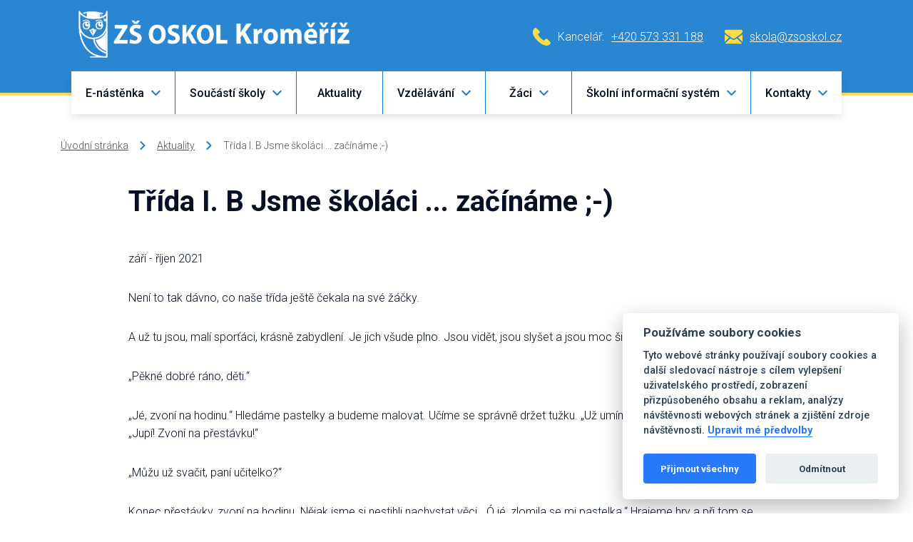

--- FILE ---
content_type: text/html; charset=utf-8
request_url: https://www.zsoskol.cz/aktuality/34-trida-i-b-jsme-skolaci-zaciname
body_size: 9736
content:
<!DOCTYPE html>
<html lang="cs">
<head prefix="og: http://ogp.me/ns# fb: http://ogp.me/ns/fb# ">

            <link rel="dns-prefetch" href="https://www.googletagmanager.com/" >
            <script>
                window.addEventListener("load", ()=> {
                    (function() {
                    try {
                    window.setTimeout(
                    function(){
                        !function(e,t,a,n,g){e[n]=e[n]||[],e[n].push({"gtm.start":(new Date).getTime(),event:"gtm.js"});var m=t.getElementsByTagName(a)[0],r=t.createElement(a);r.async=!0,r.src="https://www.googletagmanager.com/gtm.js?id=GTM-K5BRLRJ",m.parentNode.insertBefore(r,m)}(window,document,"script","dataLayer");        
                    }, 1000);
                    } catch (err) {}
                })();
                });
            </script>
<meta charset="utf-8">
<meta name="author" content="DigiLabs Software, s.r.o. - DigiLabs.cz">
<meta name="viewport" content="width=device-width, initial-scale=1.0, minimum-scale=1.0, maximum-scale=6">
<meta http-equiv="X-UA-Compatible" content="IE=edge">
<link rel="canonical" href="https://www.zsoskol.cz/aktuality/34-trida-i-b-jsme-skolaci-zaciname" />
<meta name="description" content="Základní škola Oskol">
<meta name="robots" content="all">
<meta name="copyright" content="2026 Základní škola Oskol Kroměříž">    <link rel="stylesheet" type="text/css" href="https://www.zsoskol.cz/templates/main/styles/stylesheet.min.css?v=79b9adb">
    <link href="https://www.zsoskol.cz/favicon-180.png?v=79b9adb" rel="apple-touch-icon" sizes="180x180" />
    <link href="https://www.zsoskol.cz/favicon-192.png?v=79b9adb" rel="icon" sizes="192x192"/>
    <link href="https://www.zsoskol.cz/favicon.ico?v=79b9adb" rel="shortcut icon" type="image/x-icon"/>
    <link rel="preconnect" href="https://fonts.googleapis.com">
    <link rel="preconnect" href="https://fonts.gstatic.com" crossorigin>
    <link href="https://fonts.googleapis.com/css2?family=Roboto:wght@300;500;700;900&display=swap" rel="stylesheet">
    <title id="snippet--title">Třída I. B Jsme školáci ... začínáme ;-) - ZŠ Oskol</title>
<script>
    function callSafeOnLoad(callback) {
        if (document.readyState === 'complete') {
            if (Loki.hasActiveRequest()) {              
                document.addEventListener('LokiRequestEnd', () => {
                    callback();
                }, {
                    once: true,
                });
                
                return;
            }
            
            callback();

            return;
        }

        document.addEventListener('DOMContentLoaded', () => {
            callback();
        }, {
            once: true,
        });
    }
</script>
<meta property="og:type" content="website">
<meta property="og:title" content="Třída I. B Jsme školáci ... začínáme ;-) - ZŠ Oskol">
<meta property="og:description" content="Základní škola Oskol">
<meta property="og:locale" content="cs_CZ">
<meta property="og:site_name" content="Základní škola Oskol Kroměříž">
<meta property="og:url" content="https://www.zsoskol.cz/aktuality/34-trida-i-b-jsme-skolaci-zaciname">
<meta property="og:image" content="https://www.zsoskol.cz/media/images-cache/lxic6zdi3mmhe5r-313230302e3633302e39302e31.webp">
<meta property="og:image:alt" content=""></head>
<body class="loading">
    <div class="page-wrapper" id="snippet--content">
        <header class="c-header">
    <div class="c-top-bar">
        <div class="container">
            <div class="row--flex u-justify-content--space-between c-top-bar__inner">
                <div class="c-top-bar__logo">
                    <a href="/">
                        <img src="/templates/main/assets/img/logo_header.png" alt="Základní škola Oskol Kroměříž">
                    </a>
                </div>
    <div class="c-top-bar__item" >
                <div class="c-top-bar__item-link">
                        <span class="icon-svg icon-svg__icon-phone" aria-hidden="true">
                            <svg class="icon-svg__svg" viewBox="0 0 25 25" width="25" height="25">
                                <use xlink:href="/templates/main/assets/icons/svg-sprite.svg#icon-phone"></use>
                            </svg>
                        </span>
                        <span>Kancelář: </span>
                    <p><a href="tel:+420573331188">+420 573 331 188</a></p>
                </div>

                    <a class="c-top-bar__item-link" href="mailto:skola@zsoskol.cz">
                            <span class="icon-svg icon-svg__icon-mail" aria-hidden="true">
                                <svg class="icon-svg__svg" viewBox="0 0 25 25" width="25" height="25">
                                    <use xlink:href="/templates/main/assets/icons/svg-sprite.svg#icon-mail"></use>
                                </svg>
                            </span>
                        <p>skola@zsoskol.cz</p>
                    </a>

    </div>
            </div>
        </div>
    </div>
    <div class="c-navbar">
        <div class="c-navbar-wrapper container">
            <div class="c-navbar__nav-col">
                <nav aria-label="Hlavní menu">
                    <ul>
                            <li class="c-navbar-dropdown-menu">
                                    <a class="c-navbar__nav-item-dropdown" href="" onclick="event.preventDefault();" aria-haspopup="true" aria-expanded="false">
                                        <span>E-nástěnka</span>
                                        <span class="c-navbar-dropdown-menu__arrow">
                                            <span class="icon-svg icon-svg__icon-arrow-down " aria-hidden="true" focusable="false">
                                                <svg class="icon-svg__svg" viewBox="0 0 13 13" width="13" height="13">
                                                    <title>Dropdown ikona</title>
                                                    <use xlink:href="/templates/main/assets/icons/svg-sprite.svg#icon-arrow-down"></use>
                                                </svg>
                                            </span>
                                        </span>
                                    </a>
                                <div class="c-navbar-dropdown-menu__content">
                                    <ul>
                                                <li class="c-navbar-dropdown-menu">
                                                        <a class="c-navbar-dropdown-menu__content-item" href="" onclick="event.preventDefault();"  aria-haspopup="true" aria-expanded="false">
                                                            <span>Dokumenty</span>
                                                            <span class="c-navbar-dropdown-menu__arrow">
                                                                <span class="icon-svg icon-svg__icon-arrow-down " aria-hidden="true" focusable="false">
                                                                    <svg class="icon-svg__svg" viewBox="0 0 13 13" width="13" height="13">
                                                                        <title>Dropdown ikona</title>
                                                                        <use xlink:href="/templates/main/assets/icons/svg-sprite.svg#icon-arrow-down"></use>
                                                                    </svg>
                                                                </span>
                                                            </span>
                                                        </a>
                                                    <div class="c-navbar-dropdown-menu__content">
                                                        <ul>
                                                                <li>
                                                                    <a class="c-navbar-dropdown-menu__content-item " href="/formulare" >
                                                                        Formuláře
                                                                    </a>
                                                                </li>
                                                                <li>
                                                                    <a class="c-navbar-dropdown-menu__content-item " href="/rady-pravidla-aktualni-dokumenty" >
                                                                        Řády, pravidla, aktuální dokumenty
                                                                    </a>
                                                                </li>
                                                                <li>
                                                                    <a class="c-navbar-dropdown-menu__content-item " href="/plany" >
                                                                        Plány
                                                                    </a>
                                                                </li>
                                                                <li>
                                                                    <a class="c-navbar-dropdown-menu__content-item " href="/vyrocni-zpravy" >
                                                                        Výroční zprávy
                                                                    </a>
                                                                </li>
                                                                <li>
                                                                    <a class="c-navbar-dropdown-menu__content-item " href="/ochrana-osobnich-udaju" >
                                                                        GDPR
                                                                    </a>
                                                                </li>
                                                        </ul>
                                                    </div>
                                                </li>
                                                <li class="c-navbar-dropdown-menu">
                                                        <a class="c-navbar-dropdown-menu__content-item" href="" onclick="event.preventDefault();"  aria-haspopup="true" aria-expanded="false">
                                                            <span>Historie</span>
                                                            <span class="c-navbar-dropdown-menu__arrow">
                                                                <span class="icon-svg icon-svg__icon-arrow-down " aria-hidden="true" focusable="false">
                                                                    <svg class="icon-svg__svg" viewBox="0 0 13 13" width="13" height="13">
                                                                        <title>Dropdown ikona</title>
                                                                        <use xlink:href="/templates/main/assets/icons/svg-sprite.svg#icon-arrow-down"></use>
                                                                    </svg>
                                                                </span>
                                                            </span>
                                                        </a>
                                                    <div class="c-navbar-dropdown-menu__content">
                                                        <ul>
                                                                <li>
                                                                    <a class="c-navbar-dropdown-menu__content-item " href="https://drive.google.com/drive/folders/16kfB_f6bw6foHDoVZB4YRZzi8RM175AR?usp=sharing" >
                                                                        Kroniky
                                                                    </a>
                                                                </li>
                                                                <li>
                                                                    <a class="c-navbar-dropdown-menu__content-item " href="/1978-2018" >
                                                                        1978-2018
                                                                    </a>
                                                                </li>
                                                                <li>
                                                                    <a class="c-navbar-dropdown-menu__content-item " href="/historicke-foto" >
                                                                        Historické foto
                                                                    </a>
                                                                </li>
                                                                <li>
                                                                    <a class="c-navbar-dropdown-menu__content-item " href="https://drive.google.com/file/d/1qwA66joHCh9Igmwyf5kJn8PJNrATmxyn/view" target="_blank" rel="noopener">
                                                                        Almanach k 40. výročí
                                                                    </a>
                                                                </li>
                                                        </ul>
                                                    </div>
                                                </li>
                                                <li>
                                                    <a class="c-navbar-dropdown-menu__content-item  " href="/informace-o-skole" >
                                                        Informace o škole
                                                    </a>
                                                </li>
                                                <li>
                                                    <a class="c-navbar-dropdown-menu__content-item  " href="/organizace-skolniho-roku" >
                                                        Organizace školního roku
                                                    </a>
                                                </li>
                                                <li>
                                                    <a class="c-navbar-dropdown-menu__content-item  " href="/kalendar" >
                                                        Kalendář akcí
                                                    </a>
                                                </li>
                                                <li>
                                                    <a class="c-navbar-dropdown-menu__content-item  " href="/pronajmy" >
                                                        Pronájmy
                                                    </a>
                                                </li>
                                                <li>
                                                    <a class="c-navbar-dropdown-menu__content-item  " href="/volna-pracovni-mista" >
                                                        Volná pracovní místa
                                                    </a>
                                                </li>
                                                <li>
                                                    <a class="c-navbar-dropdown-menu__content-item  " href="/uredni-deska" >
                                                        Úřední deska
                                                    </a>
                                                </li>
                                    </ul>
                                </div>
                            </li>
                            <li class="c-navbar-dropdown-menu">
                                    <a class="c-navbar__nav-item-dropdown" href="" onclick="event.preventDefault();" aria-haspopup="true" aria-expanded="false">
                                        <span>Součástí školy</span>
                                        <span class="c-navbar-dropdown-menu__arrow">
                                            <span class="icon-svg icon-svg__icon-arrow-down " aria-hidden="true" focusable="false">
                                                <svg class="icon-svg__svg" viewBox="0 0 13 13" width="13" height="13">
                                                    <title>Dropdown ikona</title>
                                                    <use xlink:href="/templates/main/assets/icons/svg-sprite.svg#icon-arrow-down"></use>
                                                </svg>
                                            </span>
                                        </span>
                                    </a>
                                <div class="c-navbar-dropdown-menu__content">
                                    <ul>
                                                <li class="c-navbar-dropdown-menu">
                                                        <a class="c-navbar-dropdown-menu__content-item" href="" onclick="event.preventDefault();"  aria-haspopup="true" aria-expanded="false">
                                                            <span>Družina</span>
                                                            <span class="c-navbar-dropdown-menu__arrow">
                                                                <span class="icon-svg icon-svg__icon-arrow-down " aria-hidden="true" focusable="false">
                                                                    <svg class="icon-svg__svg" viewBox="0 0 13 13" width="13" height="13">
                                                                        <title>Dropdown ikona</title>
                                                                        <use xlink:href="/templates/main/assets/icons/svg-sprite.svg#icon-arrow-down"></use>
                                                                    </svg>
                                                                </span>
                                                            </span>
                                                        </a>
                                                    <div class="c-navbar-dropdown-menu__content">
                                                        <ul>
                                                                <li>
                                                                    <a class="c-navbar-dropdown-menu__content-item " href="/zakladni-informace" >
                                                                        Základní informace
                                                                    </a>
                                                                </li>
                                                                <li>
                                                                    <a class="c-navbar-dropdown-menu__content-item " href="/aktuality-sd" >
                                                                        Aktuality ŠD
                                                                    </a>
                                                                </li>
                                                                <li>
                                                                    <a class="c-navbar-dropdown-menu__content-item " href="https://www.zonerama.com/ZSOskolKM/681543" target="_blank" rel="noopener">
                                                                        Fotogalerie ŠD
                                                                    </a>
                                                                </li>
                                                                <li>
                                                                    <a class="c-navbar-dropdown-menu__content-item " href="/informace-k-cipovemu-systemu" >
                                                                        Informace k čipovému systému pro vyzvednutí dítěte ze ŠD
                                                                    </a>
                                                                </li>
                                                        </ul>
                                                    </div>
                                                </li>
                                                <li class="c-navbar-dropdown-menu">
                                                        <a class="c-navbar-dropdown-menu__content-item" href="" onclick="event.preventDefault();"  aria-haspopup="true" aria-expanded="false">
                                                            <span>Školní klub</span>
                                                            <span class="c-navbar-dropdown-menu__arrow">
                                                                <span class="icon-svg icon-svg__icon-arrow-down " aria-hidden="true" focusable="false">
                                                                    <svg class="icon-svg__svg" viewBox="0 0 13 13" width="13" height="13">
                                                                        <title>Dropdown ikona</title>
                                                                        <use xlink:href="/templates/main/assets/icons/svg-sprite.svg#icon-arrow-down"></use>
                                                                    </svg>
                                                                </span>
                                                            </span>
                                                        </a>
                                                    <div class="c-navbar-dropdown-menu__content">
                                                        <ul>
                                                                <li>
                                                                    <a class="c-navbar-dropdown-menu__content-item " href="/zakladni-informace-o-skolnim-klubu" >
                                                                        Základní informace o školním klubu
                                                                    </a>
                                                                </li>
                                                                <li>
                                                                    <a class="c-navbar-dropdown-menu__content-item " href="/aktuality-sk" >
                                                                        Aktuality ŠK
                                                                    </a>
                                                                </li>
                                                        </ul>
                                                    </div>
                                                </li>
                                                <li class="c-navbar-dropdown-menu">
                                                        <a class="c-navbar-dropdown-menu__content-item" href="" onclick="event.preventDefault();"  aria-haspopup="true" aria-expanded="false">
                                                            <span>Jídelna</span>
                                                            <span class="c-navbar-dropdown-menu__arrow">
                                                                <span class="icon-svg icon-svg__icon-arrow-down " aria-hidden="true" focusable="false">
                                                                    <svg class="icon-svg__svg" viewBox="0 0 13 13" width="13" height="13">
                                                                        <title>Dropdown ikona</title>
                                                                        <use xlink:href="/templates/main/assets/icons/svg-sprite.svg#icon-arrow-down"></use>
                                                                    </svg>
                                                                </span>
                                                            </span>
                                                        </a>
                                                    <div class="c-navbar-dropdown-menu__content">
                                                        <ul>
                                                                <li>
                                                                    <a class="c-navbar-dropdown-menu__content-item " href="/informace-o-skolnim-stravovani" >
                                                                        Informace o školním stravování
                                                                    </a>
                                                                </li>
                                                                <li>
                                                                    <a class="c-navbar-dropdown-menu__content-item " href="https://app.strava.cz/prihlasit-se?jidelna&amp;jidelna=3262" target="_blank" rel="noopener">
                                                                        Objednávky stravy a jídelníček
                                                                    </a>
                                                                </li>
                                                        </ul>
                                                    </div>
                                                </li>
                                                <li>
                                                    <a class="c-navbar-dropdown-menu__content-item  " href="/poradenske-pracoviste" >
                                                        Poradenské pracoviště
                                                    </a>
                                                </li>
                                                <li>
                                                    <a class="c-navbar-dropdown-menu__content-item  " href="/rada-skoly" >
                                                        Rada školy
                                                    </a>
                                                </li>
                                                <li>
                                                    <a class="c-navbar-dropdown-menu__content-item  " href="/ckp" >
                                                        CKP
                                                    </a>
                                                </li>
                                    </ul>
                                </div>
                            </li>
                                <li>
                                    <a class="c-navbar__nav-item c-navbar__nav-item--active" href="/aktuality"  title="$page->resolveTitle()">
                                        Aktuality
                                    </a>
                                </li>
                            <li class="c-navbar-dropdown-menu">
                                    <a class="c-navbar__nav-item-dropdown" href="" onclick="event.preventDefault();" aria-haspopup="true" aria-expanded="false">
                                        <span>Vzdělávání</span>
                                        <span class="c-navbar-dropdown-menu__arrow">
                                            <span class="icon-svg icon-svg__icon-arrow-down " aria-hidden="true" focusable="false">
                                                <svg class="icon-svg__svg" viewBox="0 0 13 13" width="13" height="13">
                                                    <title>Dropdown ikona</title>
                                                    <use xlink:href="/templates/main/assets/icons/svg-sprite.svg#icon-arrow-down"></use>
                                                </svg>
                                            </span>
                                        </span>
                                    </a>
                                <div class="c-navbar-dropdown-menu__content">
                                    <ul>
                                                <li>
                                                    <a class="c-navbar-dropdown-menu__content-item  " href="https://aplikace.skolaonline.cz/SOL/PublicWeb/zsoskol/KWE009_RozvrhTridy.aspx" target="_blank" rel="noopener">
                                                        Rozvrhy tříd
                                                    </a>
                                                </li>
                                                <li>
                                                    <a class="c-navbar-dropdown-menu__content-item  " href="https://drive.google.com/uc?export=download&amp;id=10ldOb9r3nlz1_-qg4iHxI7bmHHeatmk1" target="_blank" rel="noopener">
                                                        ŠVP
                                                    </a>
                                                </li>
                                                <li class="c-navbar-dropdown-menu">
                                                        <a class="c-navbar-dropdown-menu__content-item" href="" onclick="event.preventDefault();"  aria-haspopup="true" aria-expanded="false">
                                                            <span>Zápis</span>
                                                            <span class="c-navbar-dropdown-menu__arrow">
                                                                <span class="icon-svg icon-svg__icon-arrow-down " aria-hidden="true" focusable="false">
                                                                    <svg class="icon-svg__svg" viewBox="0 0 13 13" width="13" height="13">
                                                                        <title>Dropdown ikona</title>
                                                                        <use xlink:href="/templates/main/assets/icons/svg-sprite.svg#icon-arrow-down"></use>
                                                                    </svg>
                                                                </span>
                                                            </span>
                                                        </a>
                                                    <div class="c-navbar-dropdown-menu__content">
                                                        <ul>
                                                                <li>
                                                                    <a class="c-navbar-dropdown-menu__content-item " href="/pripravujeme-se-do-skoly" >
                                                                        Připravujeme se do školy
                                                                    </a>
                                                                </li>
                                                                <li>
                                                                    <a class="c-navbar-dropdown-menu__content-item " href="/informace-k-zapisu" >
                                                                        Informace k zápisu
                                                                    </a>
                                                                </li>
                                                        </ul>
                                                    </div>
                                                </li>
                                                <li class="c-navbar-dropdown-menu">
                                                        <a class="c-navbar-dropdown-menu__content-item" href="" onclick="event.preventDefault();"  aria-haspopup="true" aria-expanded="false">
                                                            <span>Třídy se zaměřením</span>
                                                            <span class="c-navbar-dropdown-menu__arrow">
                                                                <span class="icon-svg icon-svg__icon-arrow-down " aria-hidden="true" focusable="false">
                                                                    <svg class="icon-svg__svg" viewBox="0 0 13 13" width="13" height="13">
                                                                        <title>Dropdown ikona</title>
                                                                        <use xlink:href="/templates/main/assets/icons/svg-sprite.svg#icon-arrow-down"></use>
                                                                    </svg>
                                                                </span>
                                                            </span>
                                                        </a>
                                                    <div class="c-navbar-dropdown-menu__content">
                                                        <ul>
                                                                <li>
                                                                    <a class="c-navbar-dropdown-menu__content-item " href="/sportovni-tridy-1-stupen" >
                                                                        Sportovní třídy 1. stupeň
                                                                    </a>
                                                                </li>
                                                                <li>
                                                                    <a class="c-navbar-dropdown-menu__content-item " href="/sportovky2-kategorie" >
                                                                        Sportovní třídy 2. stupeň
                                                                    </a>
                                                                </li>
                                                                <li>
                                                                    <a class="c-navbar-dropdown-menu__content-item " href="/zamereni-montessori" >
                                                                        Zaměření Montessori
                                                                    </a>
                                                                </li>
                                                        </ul>
                                                    </div>
                                                </li>
                                                <li>
                                                    <a class="c-navbar-dropdown-menu__content-item  " href="/projekty" >
                                                        Projekty
                                                    </a>
                                                </li>
                                    </ul>
                                </div>
                            </li>
                            <li class="c-navbar-dropdown-menu">
                                    <a class="c-navbar__nav-item-dropdown" href="" onclick="event.preventDefault();" aria-haspopup="true" aria-expanded="false">
                                        <span>Žáci</span>
                                        <span class="c-navbar-dropdown-menu__arrow">
                                            <span class="icon-svg icon-svg__icon-arrow-down " aria-hidden="true" focusable="false">
                                                <svg class="icon-svg__svg" viewBox="0 0 13 13" width="13" height="13">
                                                    <title>Dropdown ikona</title>
                                                    <use xlink:href="/templates/main/assets/icons/svg-sprite.svg#icon-arrow-down"></use>
                                                </svg>
                                            </span>
                                        </span>
                                    </a>
                                <div class="c-navbar-dropdown-menu__content">
                                    <ul>
                                                <li>
                                                    <a class="c-navbar-dropdown-menu__content-item  " href="/skolni-casopis" >
                                                        Školní časopis
                                                    </a>
                                                </li>
                                                <li>
                                                    <a class="c-navbar-dropdown-menu__content-item  " href="/uspechy-skoly" >
                                                        Úspěchy žáků
                                                    </a>
                                                </li>
                                                <li>
                                                    <a class="c-navbar-dropdown-menu__content-item  " href="/akce-skoly" >
                                                        Akce školy
                                                    </a>
                                                </li>
                                                <li>
                                                    <a class="c-navbar-dropdown-menu__content-item  " href="/zakovsky-parlament" >
                                                        Žákovský parlament
                                                    </a>
                                                </li>
                                                <li>
                                                    <a class="c-navbar-dropdown-menu__content-item  " href="https://www.youtube.com/watch?v=FbeMlDiHu9I&amp;feature=youtu.be" target="_blank" rel="noopener">
                                                        Video "Polonéza"
                                                    </a>
                                                </li>
                                    </ul>
                                </div>
                            </li>
                            <li class="c-navbar-dropdown-menu">
                                    <a class="c-navbar__nav-item-dropdown" href="" onclick="event.preventDefault();" aria-haspopup="true" aria-expanded="false">
                                        <span>Školní informační systém</span>
                                        <span class="c-navbar-dropdown-menu__arrow">
                                            <span class="icon-svg icon-svg__icon-arrow-down " aria-hidden="true" focusable="false">
                                                <svg class="icon-svg__svg" viewBox="0 0 13 13" width="13" height="13">
                                                    <title>Dropdown ikona</title>
                                                    <use xlink:href="/templates/main/assets/icons/svg-sprite.svg#icon-arrow-down"></use>
                                                </svg>
                                            </span>
                                        </span>
                                    </a>
                                <div class="c-navbar-dropdown-menu__content">
                                    <ul>
                                                <li class="c-navbar-dropdown-menu">
                                                        <a class="c-navbar-dropdown-menu__content-item" href="" onclick="event.preventDefault();"  aria-haspopup="true" aria-expanded="false">
                                                            <span>E-žákovská knížka</span>
                                                            <span class="c-navbar-dropdown-menu__arrow">
                                                                <span class="icon-svg icon-svg__icon-arrow-down " aria-hidden="true" focusable="false">
                                                                    <svg class="icon-svg__svg" viewBox="0 0 13 13" width="13" height="13">
                                                                        <title>Dropdown ikona</title>
                                                                        <use xlink:href="/templates/main/assets/icons/svg-sprite.svg#icon-arrow-down"></use>
                                                                    </svg>
                                                                </span>
                                                            </span>
                                                        </a>
                                                    <div class="c-navbar-dropdown-menu__content">
                                                        <ul>
                                                                <li>
                                                                    <a class="c-navbar-dropdown-menu__content-item " href="https://www.skolaonline.cz/Aktuality.aspx" target="_blank" rel="noopener">
                                                                        Přihlášení
                                                                    </a>
                                                                </li>
                                                                <li>
                                                                    <a class="c-navbar-dropdown-menu__content-item " href="/napoveda" >
                                                                        Nápověda
                                                                    </a>
                                                                </li>
                                                        </ul>
                                                    </div>
                                                </li>
                                                <li>
                                                    <a class="c-navbar-dropdown-menu__content-item  " href="/podpory-vyuky-google" >
                                                        Podpory výuky (Google)
                                                    </a>
                                                </li>
                                                <li>
                                                    <a class="c-navbar-dropdown-menu__content-item  " href="/procvicovani" >
                                                        Procvičování
                                                    </a>
                                                </li>
                                                <li>
                                                    <a class="c-navbar-dropdown-menu__content-item  " href="/zajimave-odkazy" >
                                                        Zajímavé odkazy
                                                    </a>
                                                </li>
                                                <li>
                                                    <a class="c-navbar-dropdown-menu__content-item  " href="/elektronicka-schranka-duvery-menu" >
                                                        Elektronická schránka důvěry
                                                    </a>
                                                </li>
                                                <li>
                                                    <a class="c-navbar-dropdown-menu__content-item  " href="/ztraty-a-nalezy" >
                                                        Ztráty a nálezy
                                                    </a>
                                                </li>
                                    </ul>
                                </div>
                            </li>
                            <li class="c-navbar-dropdown-menu">
                                    <a class="c-navbar__nav-item-dropdown" href="" onclick="event.preventDefault();" aria-haspopup="true" aria-expanded="false">
                                        <span>Kontakty</span>
                                        <span class="c-navbar-dropdown-menu__arrow">
                                            <span class="icon-svg icon-svg__icon-arrow-down " aria-hidden="true" focusable="false">
                                                <svg class="icon-svg__svg" viewBox="0 0 13 13" width="13" height="13">
                                                    <title>Dropdown ikona</title>
                                                    <use xlink:href="/templates/main/assets/icons/svg-sprite.svg#icon-arrow-down"></use>
                                                </svg>
                                            </span>
                                        </span>
                                    </a>
                                <div class="c-navbar-dropdown-menu__content">
                                    <ul>
                                                <li>
                                                    <a class="c-navbar-dropdown-menu__content-item  " href="/skola" >
                                                        Škola
                                                    </a>
                                                </li>
                                                <li>
                                                    <a class="c-navbar-dropdown-menu__content-item  " href="/zamestnanci" >
                                                        Zaměstnanci
                                                    </a>
                                                </li>
                                                <li class="c-navbar-dropdown-menu">
                                                        <a class="c-navbar-dropdown-menu__content-item" href="" onclick="event.preventDefault();"  aria-haspopup="true" aria-expanded="false">
                                                            <span>Kontakty na podpůrné organizace</span>
                                                            <span class="c-navbar-dropdown-menu__arrow">
                                                                <span class="icon-svg icon-svg__icon-arrow-down " aria-hidden="true" focusable="false">
                                                                    <svg class="icon-svg__svg" viewBox="0 0 13 13" width="13" height="13">
                                                                        <title>Dropdown ikona</title>
                                                                        <use xlink:href="/templates/main/assets/icons/svg-sprite.svg#icon-arrow-down"></use>
                                                                    </svg>
                                                                </span>
                                                            </span>
                                                        </a>
                                                    <div class="c-navbar-dropdown-menu__content">
                                                        <ul>
                                                                <li>
                                                                    <a class="c-navbar-dropdown-menu__content-item " href="/sdruzeni-rodicu" >
                                                                        Sdružení rodičů
                                                                    </a>
                                                                </li>
                                                                <li>
                                                                    <a class="c-navbar-dropdown-menu__content-item " href="/spolek-pratel-montessori" >
                                                                        Spolek přátel Montessori
                                                                    </a>
                                                                </li>
                                                        </ul>
                                                    </div>
                                                </li>
                                    </ul>
                                </div>
                            </li>
                    </ul>
                </nav>
            </div>
        </div>
    </div>
    <div class="c-navbar-mobile c-navbar-mobile--fixed">
        <div class="c-navbar-mobile-wrapper p-shadow-navbar">
            <div class="c-navbar-mobile__icons-col">
                <button class="js-burger c-navbar-mobile__opened" aria-label="menu">
                    <span class="icon-svg icon-svg__icon-hamburger" aria-hidden="true">
                        <svg class="icon-svg__svg" viewBox="0 0 25 25" width="25" height="25">
                            <use xlink:href="/templates/main/assets/icons/svg-sprite.svg#icon-hamburger"></use>
                        </svg>
                    </span>
                </button>
                <button class="js-close c-navbar-mobile__closed" aria-label="zavřít menu">
                    <span class="icon-svg icon-svg__icon-close" aria-hidden="true">
                        <svg class="icon-svg__svg" viewBox="0 0 20 20" width="20" height="20">
                            <use xlink:href="/templates/main/assets/icons/svg-sprite.svg#icon-close"></use>
                        </svg>
                    </span>
                </button>
            </div>
        </div>
        <div class="c-navbar-mobile__content c-navbar-mobile__content--hidden">
            <div class="c-navbar-mobile__content-col">
                <nav aria-label="Mobilní menu">
                    <ul>
                                <li class="c-navbar-dropdown-menu">
                                    <a class="c-navbar__nav-item-dropdown" href="" onclick="event.preventDefault();" aria-haspopup="true" aria-expanded="false">
                                        <span>E-nástěnka</span>
                                        <span class="c-navbar-dropdown-menu__arrow">
                                            <span class="icon-svg icon-svg__icon-arrow-down " aria-hidden="true" focusable="false">
                                                <svg class="icon-svg__svg" viewBox="0 0 10 10" width="10" height="10">
                                                    <title>Dropdown ikona</title>
                                                    <use xlink:href="/templates/main/assets/icons/svg-sprite.svg#icon-arrow-down">			</use>
                                                </svg>
                                            </span>
                                        </span>
                                    </a>
                                    <div class="c-navbar-dropdown-menu__content c-navbar-dropdown-menu__content--closed">
                                        <ul>
                                                    <li>
                                                        <a class="c-navbar__nav-item-dropdown" href="" onclick="event.preventDefault();" aria-haspopup="true" aria-expanded="false">
                                                            <span>Dokumenty</span>
                                                            <span class="c-navbar-dropdown-menu__arrow">
                                                                <span class="icon-svg icon-svg__icon-arrow-down " aria-hidden="true" focusable="false">
                                                                    <svg class="icon-svg__svg" viewBox="0 0 10 10" width="10" height="10">
                                                                        <title>Dropdown ikona</title>
                                                                        <use xlink:href="/templates/main/assets/icons/svg-sprite.svg#icon-arrow-down"></use>
                                                                    </svg>
                                                                </span>
                                                            </span>
                                                        </a>
                                                        <div class="c-navbar-dropdown-menu__content c-navbar-dropdown-menu__content--closed">
                                                            <ul>
                                                                    <li>
                                                                        <a class="c-navbar-dropdown-menu__content-item " href="/formulare" >
                                                                            Formuláře
                                                                        </a>
                                                                    </li>
                                                                    <li>
                                                                        <a class="c-navbar-dropdown-menu__content-item " href="/rady-pravidla-aktualni-dokumenty" >
                                                                            Řády, pravidla, aktuální dokumenty
                                                                        </a>
                                                                    </li>
                                                                    <li>
                                                                        <a class="c-navbar-dropdown-menu__content-item " href="/plany" >
                                                                            Plány
                                                                        </a>
                                                                    </li>
                                                                    <li>
                                                                        <a class="c-navbar-dropdown-menu__content-item " href="/vyrocni-zpravy" >
                                                                            Výroční zprávy
                                                                        </a>
                                                                    </li>
                                                                    <li>
                                                                        <a class="c-navbar-dropdown-menu__content-item " href="/ochrana-osobnich-udaju" >
                                                                            GDPR
                                                                        </a>
                                                                    </li>
                                                            </ul>
                                                        </div>
                                                    </li>
                                                    <li>
                                                        <a class="c-navbar__nav-item-dropdown" href="" onclick="event.preventDefault();" aria-haspopup="true" aria-expanded="false">
                                                            <span>Historie</span>
                                                            <span class="c-navbar-dropdown-menu__arrow">
                                                                <span class="icon-svg icon-svg__icon-arrow-down " aria-hidden="true" focusable="false">
                                                                    <svg class="icon-svg__svg" viewBox="0 0 10 10" width="10" height="10">
                                                                        <title>Dropdown ikona</title>
                                                                        <use xlink:href="/templates/main/assets/icons/svg-sprite.svg#icon-arrow-down"></use>
                                                                    </svg>
                                                                </span>
                                                            </span>
                                                        </a>
                                                        <div class="c-navbar-dropdown-menu__content c-navbar-dropdown-menu__content--closed">
                                                            <ul>
                                                                    <li>
                                                                        <a class="c-navbar-dropdown-menu__content-item " href="https://drive.google.com/drive/folders/16kfB_f6bw6foHDoVZB4YRZzi8RM175AR?usp=sharing" >
                                                                            Kroniky
                                                                        </a>
                                                                    </li>
                                                                    <li>
                                                                        <a class="c-navbar-dropdown-menu__content-item " href="/1978-2018" >
                                                                            1978-2018
                                                                        </a>
                                                                    </li>
                                                                    <li>
                                                                        <a class="c-navbar-dropdown-menu__content-item " href="/historicke-foto" >
                                                                            Historické foto
                                                                        </a>
                                                                    </li>
                                                                    <li>
                                                                        <a class="c-navbar-dropdown-menu__content-item " href="https://drive.google.com/file/d/1qwA66joHCh9Igmwyf5kJn8PJNrATmxyn/view" target="_blank" rel="noopener">
                                                                            Almanach k 40. výročí
                                                                        </a>
                                                                    </li>
                                                            </ul>
                                                        </div>
                                                    </li>
                                                    <li>
                                                        <a class="c-navbar-dropdown-menu__content-item " href="/informace-o-skole" >
                                                            Informace o škole
                                                        </a>
                                                    </li>
                                                    <li>
                                                        <a class="c-navbar-dropdown-menu__content-item " href="/organizace-skolniho-roku" >
                                                            Organizace školního roku
                                                        </a>
                                                    </li>
                                                    <li>
                                                        <a class="c-navbar-dropdown-menu__content-item " href="/kalendar" >
                                                            Kalendář akcí
                                                        </a>
                                                    </li>
                                                    <li>
                                                        <a class="c-navbar-dropdown-menu__content-item " href="/pronajmy" >
                                                            Pronájmy
                                                        </a>
                                                    </li>
                                                    <li>
                                                        <a class="c-navbar-dropdown-menu__content-item " href="/volna-pracovni-mista" >
                                                            Volná pracovní místa
                                                        </a>
                                                    </li>
                                                    <li>
                                                        <a class="c-navbar-dropdown-menu__content-item " href="/uredni-deska" >
                                                            Úřední deska
                                                        </a>
                                                    </li>
                                        </ul>
                                    </div>
                                </li>
                                <li class="c-navbar-dropdown-menu">
                                    <a class="c-navbar__nav-item-dropdown" href="" onclick="event.preventDefault();" aria-haspopup="true" aria-expanded="false">
                                        <span>Součástí školy</span>
                                        <span class="c-navbar-dropdown-menu__arrow">
                                            <span class="icon-svg icon-svg__icon-arrow-down " aria-hidden="true" focusable="false">
                                                <svg class="icon-svg__svg" viewBox="0 0 10 10" width="10" height="10">
                                                    <title>Dropdown ikona</title>
                                                    <use xlink:href="/templates/main/assets/icons/svg-sprite.svg#icon-arrow-down">			</use>
                                                </svg>
                                            </span>
                                        </span>
                                    </a>
                                    <div class="c-navbar-dropdown-menu__content c-navbar-dropdown-menu__content--closed">
                                        <ul>
                                                    <li>
                                                        <a class="c-navbar__nav-item-dropdown" href="" onclick="event.preventDefault();" aria-haspopup="true" aria-expanded="false">
                                                            <span>Družina</span>
                                                            <span class="c-navbar-dropdown-menu__arrow">
                                                                <span class="icon-svg icon-svg__icon-arrow-down " aria-hidden="true" focusable="false">
                                                                    <svg class="icon-svg__svg" viewBox="0 0 10 10" width="10" height="10">
                                                                        <title>Dropdown ikona</title>
                                                                        <use xlink:href="/templates/main/assets/icons/svg-sprite.svg#icon-arrow-down"></use>
                                                                    </svg>
                                                                </span>
                                                            </span>
                                                        </a>
                                                        <div class="c-navbar-dropdown-menu__content c-navbar-dropdown-menu__content--closed">
                                                            <ul>
                                                                    <li>
                                                                        <a class="c-navbar-dropdown-menu__content-item " href="/zakladni-informace" >
                                                                            Základní informace
                                                                        </a>
                                                                    </li>
                                                                    <li>
                                                                        <a class="c-navbar-dropdown-menu__content-item " href="/aktuality-sd" >
                                                                            Aktuality ŠD
                                                                        </a>
                                                                    </li>
                                                                    <li>
                                                                        <a class="c-navbar-dropdown-menu__content-item " href="https://www.zonerama.com/ZSOskolKM/681543" target="_blank" rel="noopener">
                                                                            Fotogalerie ŠD
                                                                        </a>
                                                                    </li>
                                                                    <li>
                                                                        <a class="c-navbar-dropdown-menu__content-item " href="/informace-k-cipovemu-systemu" >
                                                                            Informace k čipovému systému pro vyzvednutí dítěte ze ŠD
                                                                        </a>
                                                                    </li>
                                                            </ul>
                                                        </div>
                                                    </li>
                                                    <li>
                                                        <a class="c-navbar__nav-item-dropdown" href="" onclick="event.preventDefault();" aria-haspopup="true" aria-expanded="false">
                                                            <span>Školní klub</span>
                                                            <span class="c-navbar-dropdown-menu__arrow">
                                                                <span class="icon-svg icon-svg__icon-arrow-down " aria-hidden="true" focusable="false">
                                                                    <svg class="icon-svg__svg" viewBox="0 0 10 10" width="10" height="10">
                                                                        <title>Dropdown ikona</title>
                                                                        <use xlink:href="/templates/main/assets/icons/svg-sprite.svg#icon-arrow-down"></use>
                                                                    </svg>
                                                                </span>
                                                            </span>
                                                        </a>
                                                        <div class="c-navbar-dropdown-menu__content c-navbar-dropdown-menu__content--closed">
                                                            <ul>
                                                                    <li>
                                                                        <a class="c-navbar-dropdown-menu__content-item " href="/zakladni-informace-o-skolnim-klubu" >
                                                                            Základní informace o školním klubu
                                                                        </a>
                                                                    </li>
                                                                    <li>
                                                                        <a class="c-navbar-dropdown-menu__content-item " href="/aktuality-sk" >
                                                                            Aktuality ŠK
                                                                        </a>
                                                                    </li>
                                                            </ul>
                                                        </div>
                                                    </li>
                                                    <li>
                                                        <a class="c-navbar__nav-item-dropdown" href="" onclick="event.preventDefault();" aria-haspopup="true" aria-expanded="false">
                                                            <span>Jídelna</span>
                                                            <span class="c-navbar-dropdown-menu__arrow">
                                                                <span class="icon-svg icon-svg__icon-arrow-down " aria-hidden="true" focusable="false">
                                                                    <svg class="icon-svg__svg" viewBox="0 0 10 10" width="10" height="10">
                                                                        <title>Dropdown ikona</title>
                                                                        <use xlink:href="/templates/main/assets/icons/svg-sprite.svg#icon-arrow-down"></use>
                                                                    </svg>
                                                                </span>
                                                            </span>
                                                        </a>
                                                        <div class="c-navbar-dropdown-menu__content c-navbar-dropdown-menu__content--closed">
                                                            <ul>
                                                                    <li>
                                                                        <a class="c-navbar-dropdown-menu__content-item " href="/informace-o-skolnim-stravovani" >
                                                                            Informace o školním stravování
                                                                        </a>
                                                                    </li>
                                                                    <li>
                                                                        <a class="c-navbar-dropdown-menu__content-item " href="https://app.strava.cz/prihlasit-se?jidelna&amp;jidelna=3262" target="_blank" rel="noopener">
                                                                            Objednávky stravy a jídelníček
                                                                        </a>
                                                                    </li>
                                                            </ul>
                                                        </div>
                                                    </li>
                                                    <li>
                                                        <a class="c-navbar-dropdown-menu__content-item " href="/poradenske-pracoviste" >
                                                            Poradenské pracoviště
                                                        </a>
                                                    </li>
                                                    <li>
                                                        <a class="c-navbar-dropdown-menu__content-item " href="/rada-skoly" >
                                                            Rada školy
                                                        </a>
                                                    </li>
                                                    <li>
                                                        <a class="c-navbar-dropdown-menu__content-item " href="/ckp" >
                                                            CKP
                                                        </a>
                                                    </li>
                                        </ul>
                                    </div>
                                </li>
                                <li>
                                    <a class="c-navbar__nav-item c-navbar__nav-item--active" href="/aktuality" >
                                        Aktuality
                                    </a>
                                </li>
                                <li class="c-navbar-dropdown-menu">
                                    <a class="c-navbar__nav-item-dropdown" href="" onclick="event.preventDefault();" aria-haspopup="true" aria-expanded="false">
                                        <span>Vzdělávání</span>
                                        <span class="c-navbar-dropdown-menu__arrow">
                                            <span class="icon-svg icon-svg__icon-arrow-down " aria-hidden="true" focusable="false">
                                                <svg class="icon-svg__svg" viewBox="0 0 10 10" width="10" height="10">
                                                    <title>Dropdown ikona</title>
                                                    <use xlink:href="/templates/main/assets/icons/svg-sprite.svg#icon-arrow-down">			</use>
                                                </svg>
                                            </span>
                                        </span>
                                    </a>
                                    <div class="c-navbar-dropdown-menu__content c-navbar-dropdown-menu__content--closed">
                                        <ul>
                                                    <li>
                                                        <a class="c-navbar-dropdown-menu__content-item " href="https://aplikace.skolaonline.cz/SOL/PublicWeb/zsoskol/KWE009_RozvrhTridy.aspx" target="_blank" rel="noopener">
                                                            Rozvrhy tříd
                                                        </a>
                                                    </li>
                                                    <li>
                                                        <a class="c-navbar-dropdown-menu__content-item " href="https://drive.google.com/uc?export=download&amp;id=10ldOb9r3nlz1_-qg4iHxI7bmHHeatmk1" target="_blank" rel="noopener">
                                                            ŠVP
                                                        </a>
                                                    </li>
                                                    <li>
                                                        <a class="c-navbar__nav-item-dropdown" href="" onclick="event.preventDefault();" aria-haspopup="true" aria-expanded="false">
                                                            <span>Zápis</span>
                                                            <span class="c-navbar-dropdown-menu__arrow">
                                                                <span class="icon-svg icon-svg__icon-arrow-down " aria-hidden="true" focusable="false">
                                                                    <svg class="icon-svg__svg" viewBox="0 0 10 10" width="10" height="10">
                                                                        <title>Dropdown ikona</title>
                                                                        <use xlink:href="/templates/main/assets/icons/svg-sprite.svg#icon-arrow-down"></use>
                                                                    </svg>
                                                                </span>
                                                            </span>
                                                        </a>
                                                        <div class="c-navbar-dropdown-menu__content c-navbar-dropdown-menu__content--closed">
                                                            <ul>
                                                                    <li>
                                                                        <a class="c-navbar-dropdown-menu__content-item " href="/pripravujeme-se-do-skoly" >
                                                                            Připravujeme se do školy
                                                                        </a>
                                                                    </li>
                                                                    <li>
                                                                        <a class="c-navbar-dropdown-menu__content-item " href="/informace-k-zapisu" >
                                                                            Informace k zápisu
                                                                        </a>
                                                                    </li>
                                                            </ul>
                                                        </div>
                                                    </li>
                                                    <li>
                                                        <a class="c-navbar__nav-item-dropdown" href="" onclick="event.preventDefault();" aria-haspopup="true" aria-expanded="false">
                                                            <span>Třídy se zaměřením</span>
                                                            <span class="c-navbar-dropdown-menu__arrow">
                                                                <span class="icon-svg icon-svg__icon-arrow-down " aria-hidden="true" focusable="false">
                                                                    <svg class="icon-svg__svg" viewBox="0 0 10 10" width="10" height="10">
                                                                        <title>Dropdown ikona</title>
                                                                        <use xlink:href="/templates/main/assets/icons/svg-sprite.svg#icon-arrow-down"></use>
                                                                    </svg>
                                                                </span>
                                                            </span>
                                                        </a>
                                                        <div class="c-navbar-dropdown-menu__content c-navbar-dropdown-menu__content--closed">
                                                            <ul>
                                                                    <li>
                                                                        <a class="c-navbar-dropdown-menu__content-item " href="/sportovni-tridy-1-stupen" >
                                                                            Sportovní třídy 1. stupeň
                                                                        </a>
                                                                    </li>
                                                                    <li>
                                                                        <a class="c-navbar-dropdown-menu__content-item " href="/sportovky2-kategorie" >
                                                                            Sportovní třídy 2. stupeň
                                                                        </a>
                                                                    </li>
                                                                    <li>
                                                                        <a class="c-navbar-dropdown-menu__content-item " href="/zamereni-montessori" >
                                                                            Zaměření Montessori
                                                                        </a>
                                                                    </li>
                                                            </ul>
                                                        </div>
                                                    </li>
                                                    <li>
                                                        <a class="c-navbar-dropdown-menu__content-item " href="/projekty" >
                                                            Projekty
                                                        </a>
                                                    </li>
                                        </ul>
                                    </div>
                                </li>
                                <li class="c-navbar-dropdown-menu">
                                    <a class="c-navbar__nav-item-dropdown" href="" onclick="event.preventDefault();" aria-haspopup="true" aria-expanded="false">
                                        <span>Žáci</span>
                                        <span class="c-navbar-dropdown-menu__arrow">
                                            <span class="icon-svg icon-svg__icon-arrow-down " aria-hidden="true" focusable="false">
                                                <svg class="icon-svg__svg" viewBox="0 0 10 10" width="10" height="10">
                                                    <title>Dropdown ikona</title>
                                                    <use xlink:href="/templates/main/assets/icons/svg-sprite.svg#icon-arrow-down">			</use>
                                                </svg>
                                            </span>
                                        </span>
                                    </a>
                                    <div class="c-navbar-dropdown-menu__content c-navbar-dropdown-menu__content--closed">
                                        <ul>
                                                    <li>
                                                        <a class="c-navbar-dropdown-menu__content-item " href="/skolni-casopis" >
                                                            Školní časopis
                                                        </a>
                                                    </li>
                                                    <li>
                                                        <a class="c-navbar-dropdown-menu__content-item " href="/uspechy-skoly" >
                                                            Úspěchy žáků
                                                        </a>
                                                    </li>
                                                    <li>
                                                        <a class="c-navbar-dropdown-menu__content-item " href="/akce-skoly" >
                                                            Akce školy
                                                        </a>
                                                    </li>
                                                    <li>
                                                        <a class="c-navbar-dropdown-menu__content-item " href="/zakovsky-parlament" >
                                                            Žákovský parlament
                                                        </a>
                                                    </li>
                                                    <li>
                                                        <a class="c-navbar-dropdown-menu__content-item " href="https://www.youtube.com/watch?v=FbeMlDiHu9I&amp;feature=youtu.be" target="_blank" rel="noopener">
                                                            Video "Polonéza"
                                                        </a>
                                                    </li>
                                        </ul>
                                    </div>
                                </li>
                                <li class="c-navbar-dropdown-menu">
                                    <a class="c-navbar__nav-item-dropdown" href="" onclick="event.preventDefault();" aria-haspopup="true" aria-expanded="false">
                                        <span>Školní informační systém</span>
                                        <span class="c-navbar-dropdown-menu__arrow">
                                            <span class="icon-svg icon-svg__icon-arrow-down " aria-hidden="true" focusable="false">
                                                <svg class="icon-svg__svg" viewBox="0 0 10 10" width="10" height="10">
                                                    <title>Dropdown ikona</title>
                                                    <use xlink:href="/templates/main/assets/icons/svg-sprite.svg#icon-arrow-down">			</use>
                                                </svg>
                                            </span>
                                        </span>
                                    </a>
                                    <div class="c-navbar-dropdown-menu__content c-navbar-dropdown-menu__content--closed">
                                        <ul>
                                                    <li>
                                                        <a class="c-navbar__nav-item-dropdown" href="" onclick="event.preventDefault();" aria-haspopup="true" aria-expanded="false">
                                                            <span>E-žákovská knížka</span>
                                                            <span class="c-navbar-dropdown-menu__arrow">
                                                                <span class="icon-svg icon-svg__icon-arrow-down " aria-hidden="true" focusable="false">
                                                                    <svg class="icon-svg__svg" viewBox="0 0 10 10" width="10" height="10">
                                                                        <title>Dropdown ikona</title>
                                                                        <use xlink:href="/templates/main/assets/icons/svg-sprite.svg#icon-arrow-down"></use>
                                                                    </svg>
                                                                </span>
                                                            </span>
                                                        </a>
                                                        <div class="c-navbar-dropdown-menu__content c-navbar-dropdown-menu__content--closed">
                                                            <ul>
                                                                    <li>
                                                                        <a class="c-navbar-dropdown-menu__content-item " href="https://www.skolaonline.cz/Aktuality.aspx" target="_blank" rel="noopener">
                                                                            Přihlášení
                                                                        </a>
                                                                    </li>
                                                                    <li>
                                                                        <a class="c-navbar-dropdown-menu__content-item " href="/napoveda" >
                                                                            Nápověda
                                                                        </a>
                                                                    </li>
                                                            </ul>
                                                        </div>
                                                    </li>
                                                    <li>
                                                        <a class="c-navbar-dropdown-menu__content-item " href="/podpory-vyuky-google" >
                                                            Podpory výuky (Google)
                                                        </a>
                                                    </li>
                                                    <li>
                                                        <a class="c-navbar-dropdown-menu__content-item " href="/procvicovani" >
                                                            Procvičování
                                                        </a>
                                                    </li>
                                                    <li>
                                                        <a class="c-navbar-dropdown-menu__content-item " href="/zajimave-odkazy" >
                                                            Zajímavé odkazy
                                                        </a>
                                                    </li>
                                                    <li>
                                                        <a class="c-navbar-dropdown-menu__content-item " href="/elektronicka-schranka-duvery-menu" >
                                                            Elektronická schránka důvěry
                                                        </a>
                                                    </li>
                                                    <li>
                                                        <a class="c-navbar-dropdown-menu__content-item " href="/ztraty-a-nalezy" >
                                                            Ztráty a nálezy
                                                        </a>
                                                    </li>
                                        </ul>
                                    </div>
                                </li>
                                <li class="c-navbar-dropdown-menu">
                                    <a class="c-navbar__nav-item-dropdown" href="" onclick="event.preventDefault();" aria-haspopup="true" aria-expanded="false">
                                        <span>Kontakty</span>
                                        <span class="c-navbar-dropdown-menu__arrow">
                                            <span class="icon-svg icon-svg__icon-arrow-down " aria-hidden="true" focusable="false">
                                                <svg class="icon-svg__svg" viewBox="0 0 10 10" width="10" height="10">
                                                    <title>Dropdown ikona</title>
                                                    <use xlink:href="/templates/main/assets/icons/svg-sprite.svg#icon-arrow-down">			</use>
                                                </svg>
                                            </span>
                                        </span>
                                    </a>
                                    <div class="c-navbar-dropdown-menu__content c-navbar-dropdown-menu__content--closed">
                                        <ul>
                                                    <li>
                                                        <a class="c-navbar-dropdown-menu__content-item " href="/skola" >
                                                            Škola
                                                        </a>
                                                    </li>
                                                    <li>
                                                        <a class="c-navbar-dropdown-menu__content-item " href="/zamestnanci" >
                                                            Zaměstnanci
                                                        </a>
                                                    </li>
                                                    <li>
                                                        <a class="c-navbar__nav-item-dropdown" href="" onclick="event.preventDefault();" aria-haspopup="true" aria-expanded="false">
                                                            <span>Kontakty na podpůrné organizace</span>
                                                            <span class="c-navbar-dropdown-menu__arrow">
                                                                <span class="icon-svg icon-svg__icon-arrow-down " aria-hidden="true" focusable="false">
                                                                    <svg class="icon-svg__svg" viewBox="0 0 10 10" width="10" height="10">
                                                                        <title>Dropdown ikona</title>
                                                                        <use xlink:href="/templates/main/assets/icons/svg-sprite.svg#icon-arrow-down"></use>
                                                                    </svg>
                                                                </span>
                                                            </span>
                                                        </a>
                                                        <div class="c-navbar-dropdown-menu__content c-navbar-dropdown-menu__content--closed">
                                                            <ul>
                                                                    <li>
                                                                        <a class="c-navbar-dropdown-menu__content-item " href="/sdruzeni-rodicu" >
                                                                            Sdružení rodičů
                                                                        </a>
                                                                    </li>
                                                                    <li>
                                                                        <a class="c-navbar-dropdown-menu__content-item " href="/spolek-pratel-montessori" >
                                                                            Spolek přátel Montessori
                                                                        </a>
                                                                    </li>
                                                            </ul>
                                                        </div>
                                                    </li>
                                        </ul>
                                    </div>
                                </li>
                    </ul>
                </nav>
            </div>
        </div>
    </div>
        </header>
    <main class="page-wrapper__content c-main" role="main">
        <div class="container u-margin-bottom--2 u-margin-top--2 c-breadcrumb-nav-container u-printable--not">
    <nav aria-label="Drobečková navigace">
        <ul class="c-breadcrumb-nav">
                    <li class="c-breadcrumb-nav__item">
                            <a href="/" aria-label="Úvodní stránka">Úvodní stránka</a>
                    </li>

                    <li class="c-breadcrumb-nav__arrow">
                        <span class="icon-svg icon-svg__icon-arrow-right " aria-hidden="true" focusable="false">
                            <svg class="icon-svg__svg" viewBox="0 0 20 20" width="20" height="20">
                                <title>â</title>
                                <use xlink:href="/templates/main/assets/icons/svg-sprite.svg#icon-arrow-right"></use>
                            </svg>
                        </span>
                    </li>
                    <li class="c-breadcrumb-nav__item">
                            <a href="/aktuality" aria-label="Aktuality">Aktuality</a>
                    </li>

                    <li class="c-breadcrumb-nav__arrow">
                        <span class="icon-svg icon-svg__icon-arrow-right " aria-hidden="true" focusable="false">
                            <svg class="icon-svg__svg" viewBox="0 0 20 20" width="20" height="20">
                                <title>â</title>
                                <use xlink:href="/templates/main/assets/icons/svg-sprite.svg#icon-arrow-right"></use>
                            </svg>
                        </span>
                    </li>
                    <li class="c-breadcrumb-nav__item">Třída I. B Jsme školáci ... začínáme ;-)</li>

        </ul>
    </nav>
        </div>

        <div class="container-1000 u-section-margin-bottom">
            <div class="t-section-shadow">
                <article class="c-article" >
                    <div class="c-article__header">
                        <div class="c-article__title">
                            <h1>Třída I. B Jsme školáci ... začínáme ;-)</h1>
                        </div>
                    </div>
                    <div class="c-article__main">
                            <div class="c-typography">
                                <p>září - říjen 2021</p><p>Není to tak dávno, co naše třída ještě čekala na své žáčky.</p><p>A už tu jsou, malí sporťáci, krásně zabydlení. Je jich všude plno. Jsou vidět, jsou slyšet a jsou moc šikovní.</p><p>„Pěkné dobré ráno, děti.“</p><p>„Jé, zvoní na hodinu.“ Hledáme pastelky a budeme malovat. Učíme se správně držet tužku. „Už umím písmeno a také číslici. Já píšu!“ „Jupí! Zvoní na přestávku!“</p><p>„Můžu už svačit, paní učitelko?“</p><p>Konec přestávky, zvoní na hodinu. Nějak jsme si nestihli nachystat věci. „Ó jé, zlomila se mi pastelka.“ Hrajeme hry a při tom se učíme. „Bude zase početní král?“ „Budeme skládat písmenka?“ „Kdy bude tělocvik? A budeme moci běhat?“ Hodina končí.</p><p>Přestávky jsou super, jen jsou nějaké krátké.</p><p>„Co teď máme za hodinu, paní učitelko?“ „Co si máme nachystat“ „A můžu na záchod?“ „Maminka mi nenachystala věci.“ „Už mám v Notýsku dvanáct jedniček!“ „A já mám větší hvězdičku než ty!“ „A já jsem dostal i razítko!</p><p>To jsme my. Spousty otázek. Každý den něco nového. Stále toho však umíme víc a víc. Začátek vždy není jednoduchý, občas se něco nepovede, něco pokazí. O to větší radost potom máme, když se nám daří. A nám se skutečně daří. Protože se snažíme. No, někdy se snažíme snažit :-D<br> </p><p>Martina Kopřivová</p>
                            </div>

                    </div>
                </article>
            </div>
         </div>


    </main>
        <footer role="contentinfo" aria-label="patička">
            <h2 class="u-visually-hidden">Patička</h2>
            <div class="container">
                <div class="c-footer">
                    <div class="c-footer__col c-footer__col-logo">
                        <a href="/">
                            <img src="/templates/main/assets/img/logo_footer.png" alt="Logo Základní škola Oskol Kroměříž">
                        </a>
                    </div>
    <div class="c-footer__col c-footer__col-contact" >
        <h3>Kontakty</h3>
        <ul>
                <li>
                    <h4>Adresa</h4>
                    <p><a href="https://www.google.com/maps/place/M%C3%A1nesova+3861,+767+01+Krom%C4%9B%C5%99%C3%AD%C5%BE/@49.2946169,17.4016428,17z/data=!3m1!4b1!4m5!3m4!1s0x47130660a1a304dd:0xc21d7746164d8ab2!8m2!3d49.2946134!4d17.4038315" target="_blank" rel="noopener">Mánesova 3861, 767 01 Kroměříž</a></p>
                </li>
                <li>
                    <h4>Ředitelka</h4>
                    <p>Mgr. Hana Ginterová<br><a href="tel:+420573331199"><u>+420 573 331 199</u></a><br><a href="mailto:reditel@zsoskol.cz" target="_blank" rel="noopener"><u>reditel@zsoskol.cz</u></a></p>
                </li>
                <li>
                    <h4>Zástupkyně pro 1. stupeň</h4>
                    <p>Mgr. Lenka Tesařová<br><a href="mailto:zastupce1@zsoskol.cz" target="_blank" rel="noopener"><u>zastupce1@zsoskol.cz</u></a></p>
                </li>
                <li>
                    <h4>Zástupkyně pro 2. stupeň</h4>
                    <p>Mgr. Hana Chytilová<br><a href="mailto:zastupce2@zsoskol.cz" target="_blank" rel="noopener"><u>zastupce2@zsoskol.cz</u></a></p>
                </li>
                <li>
                    <h4>Zástupce pro hospodářsko-technickou oblast a oblast ICT</h4>
                    <p>Mgr. Pavel Netušil<br><a href="mailto: netusil@zsoskol.cz">netusil@zsoskol.cz</a></p>
                </li>
        </ul>
    </div>
    <div class="c-footer__col" >
        <h3>Ostatní informace</h3>
        <ul>
                <li>
                    <a class="" href="/ochrana-osobnich-udaju" >Ochrana osobních údajů</a>
                </li>
                <li>
                    <a class="" href="/prohlaseni-o-pristupnosti" >Prohlášení o přístupnosti</a>
                </li>
                <li>
                    <a class="" href="/cookies" >Cookies</a>
                </li>
                <li>
                    <a class="" href="/mapa-stranek" >Mapa stránek</a>
                </li>
                <li>
                    <a class="" href="https://www.zsoskol.cz/administration/login/" target="_blank" rel="noopener">Administrátor</a>
                </li>
        </ul>
    </div>
    <div class="c-footer__col" >
        <h3>Oblíbené</h3>
        <ul>
                <li>
                    <a class="" href="/kalendar" >Kalendář</a>
                </li>
                <li>
                    <a class="" href="https://www.zonerama.com/ZSOskolKM/681543" target="_blank" rel="noopener">Fotogalerie</a>
                </li>
                <li>
                    <a class="" href="/informace-k-zapisu" >Zápis</a>
                </li>
                <li>
                    <a class="" href="/aktuality" >Aktuality</a>
                </li>
        </ul>
    </div>
                </div>
            </div>
            <div class="c-footer-digilabs">
                <div class="container">
                    <div class="row--flex c-footer-digilabs__inner">
                        <div class="c-footer-digilabs__col c-footer-digilabs__col--copyright">
                            <span>© 2026 Základní škola Oskol Kroměříž</span>
                        </div>
                        <div class="c-footer-digilabs__col c-footer-digilabs__col--logo">
                            <a href="https://www.digilabs.cz">
                                <img src="/templates/main/assets/img/dg_black.svg" alt="logo firmy Digilabs, která vytvořila tyto webové stránky" width="130" height="34">
                            </a>
                        </div>
                        <div class="c-footer-digilabs__col c-footer-digilabs__col--social">
                            <a class="c-footer-digilabs__col-item" href="#" onclick="LokiScroll.scrollTop(); return false;" title="Nahoru">
                                <span class="c-footer-digilabs__col-item-icon">
                                    <span class="icon-svg icon-svg__icon-arrow" aria-hidden="true">
                                        <svg class="icon-svg__svg" viewBox="0 0 22 22" width="22" height="22">
                                            <use xlink:href="/templates/main/assets/icons/svg-sprite.svg#icon-arrow">

                                            </use>
                                        </svg>
                                    </span>
                                </span>
                            </a>
                        </div>
                    </div>
                </div>
            </div>
        </footer>
    <!-- Start of Google Tag Manager Tracker --><script>window.dataLayer = window.dataLayer || [];window.dataLayer.push([]);</script><!-- End of Google Tag Manager Tracker -->
<script type="application/ld+json">[{"@context":"https://schema.org","@type":"NewsArticle","headline":"Třída I. B Jsme školáci ... začínáme ;-)","datePublished":"2021-12-12T23:23:38+01:00","dateModified":"2021-12-12T23:23:38+01:00","image":"https://www.zsoskol.cz/media/images-cache/lxic6zdi3mmhe5r-313630302e313230302e39302e31.webp","publisher":{"@type":"Organization","name":"Základní škola Oskol Kroměříž"}},{"@context":"https://schema.org","@type":"BreadcrumbList","itemListElement":[{"@type":"ListItem","position":1,"name":"Úvodní stránka","item":"https://www.zsoskol.cz/"},{"@type":"ListItem","position":2,"name":"Aktuality","item":"https://www.zsoskol.cz/aktuality"},{"@type":"ListItem","position":3,"name":"Třída I. B Jsme školáci ... začínáme ;-)"}]}]</script>    </div>
<div class="c-page-loading-wrapper">
    <div class="c-page-loading">
        <div class="c-page-loading__container">
            <div class="lds-ring">
                <div></div>
                <div></div>
                <div></div>
                <div></div>
            </div>
        </div>
    </div>
</div>
<script src="https://www.zsoskol.cz/templates/main/scripts/bundle.js?v=79b9adb"></script>
        <script>
            (function () {
                try {
                    let timezone = Intl.DateTimeFormat().resolvedOptions().timeZone;
                    if (timezone) {
                        document.cookie = 'Timezone=' + timezone + '; SameSite=Lax; path=/';
                    }
                } catch (error) {
                    console.error(error);
                }
            })();
        </script>
        
<script type="application/javascript" src="https://www.zsoskol.cz/assets/netteForms.min.js?v=79b9adb"></script><script type="application/javascript" src="https://www.zsoskol.cz/assets/loki.js?v=79b9adb"></script><script>Loki.init({"flashes":[],"translations":{"errors":{"default":"Během zpracování požadavku došlo k chybě","invalidResponse":"Systém vrátil neplatnou odpověď","status0":"Požadavek byl zrušen","status404":"Stránka nenalezena","updating":"Právě probíhá aktualizace systému, která obvykle trvá jednu minutu. Váš požadavek se za moment pokusíme znovu zopakovat. Prosíme, vyčkejte na dokončení aktualizace."},"confirm":{"buttonYes":"Ano","buttonNo":"Ne"}}})</script></body>
</html>



--- FILE ---
content_type: text/javascript
request_url: https://www.zsoskol.cz/templates/main/scripts/bundle.js?v=79b9adb
body_size: 190008
content:
!function(){"use strict";"undefined"!=typeof window&&window.addEventListener&&(_=Object.create(null),y=function(){clearTimeout(n),n=setTimeout(i,100)},b=function(){},w="http://www.w3.org/1999/xlink",i=function(){var t,e,n,i,r,o,s,a,l,u,c,d=0;function h(){var t;0===--d&&(b(),window.addEventListener("resize",y,!1),window.addEventListener("orientationchange",y,!1),b=window.MutationObserver?((t=new MutationObserver(y)).observe(document.documentElement,{childList:!0,subtree:!0,attributes:!0}),function(){try{t.disconnect(),window.removeEventListener("resize",y,!1),window.removeEventListener("orientationchange",y,!1)}catch(t){}}):(document.documentElement.addEventListener("DOMSubtreeModified",y,!1),function(){document.documentElement.removeEventListener("DOMSubtreeModified",y,!1),window.removeEventListener("resize",y,!1),window.removeEventListener("orientationchange",y,!1)}))}function f(t){return function(){!0!==_[t.base]&&(t.useEl.setAttributeNS(w,"xlink:href","#"+t.hash),t.useEl.hasAttribute("href"))&&t.useEl.setAttribute("href","#"+t.hash)}}function p(t){return function(){t.onerror=null,t.ontimeout=null,h()}}for(b(),o=document.getElementsByTagName("use"),n=0;n<o.length;n+=1){try{e=o[n].getBoundingClientRect()}catch(t){e=!1}t=(r=(s=o[n].getAttribute("href")||o[n].getAttributeNS(w,"href")||o[n].getAttribute("xlink:href"))&&s.split?s.split("#"):["",""])[0],r=r[1],i=e&&0===e.left&&0===e.right&&0===e.top&&0===e.bottom,e&&0===e.width&&0===e.height&&!i?(o[n].hasAttribute("href")&&o[n].setAttributeNS(w,"xlink:href",s),t.length&&(!0!==(s=_[t])&&setTimeout(f({useEl:o[n],base:t,hash:r}),0),void 0===s)&&(a=t,c=u=void 0,l=function(t){var e;return void 0!==t.protocol?e=t:(e=document.createElement("a")).href=t,e.protocol.replace(/:/g,"")+e.host},window.XMLHttpRequest&&(u=new XMLHttpRequest,c=l(location),a=l(a),u=void 0===u.withCredentials&&""!==a&&a!==c?XDomainRequest||void 0:XMLHttpRequest),void 0!==u)&&(s=new u,(_[t]=s).onload=function(n){return function(){var t=document.body,e=document.createElement("x");n.onload=null,e.innerHTML=n.responseText,(e=e.getElementsByTagName("svg")[0])&&(e.setAttribute("aria-hidden","true"),e.style.position="absolute",e.style.width=0,e.style.height=0,e.style.overflow="hidden",t.insertBefore(e,t.firstChild)),h()}}(s),s.onerror=p(s),s.ontimeout=p(s),s.open("GET",t),s.send(),d+=1)):i?t.length&&_[t]&&setTimeout(f({useEl:o[n],base:t,hash:r}),0):void 0===_[t]?_[t]=!0:_[t].onload&&(_[t].abort(),delete _[t].onload,_[t]=!0)}o="",d+=1,h()},r=function(){window.removeEventListener("load",r,!1),n=setTimeout(i,0)},"complete"!==document.readyState?window.addEventListener("load",r,!1):r());var _,n,y,b,w,i,r,R="function"==typeof Symbol&&"symbol"==typeof Symbol.iterator?function(t){return typeof t}:function(t){return t&&"function"==typeof Symbol&&t.constructor===Symbol&&t!==Symbol.prototype?"symbol":typeof t};function o(t,e){if(!(t instanceof e))throw new TypeError("Cannot call a class as a function")}var T=function(t,e,n){return e&&S(t.prototype,e),n&&S(t,n),t};function S(t,e){for(var n=0;n<e.length;n++){var i=e[n];i.enumerable=i.enumerable||!1,i.configurable=!0,"value"in i&&(i.writable=!0),Object.defineProperty(t,i.key,i)}}var E,k,P,z,Q,J,Z,a,l,u,K,tt,et,nt,it,rt=function(t,e){if(Array.isArray(t))return t;if(Symbol.iterator in Object(t)){var n=e,i=[],r=!0,e=!1,o=void 0;try{for(var s,a=t[Symbol.iterator]();!(r=(s=a.next()).done)&&(i.push(s.value),!n||i.length!==n);r=!0);}catch(t){e=!0,o=t}finally{try{!r&&a.return&&a.return()}finally{if(e)throw o}}return i}throw new TypeError("Invalid attempt to destructure non-iterable instance")},ot=function(t){if(Array.isArray(t)){for(var e=0,n=Array(t.length);e<t.length;e++)n[e]=t[e];return n}return Array.from(t)};function st(t,e){e=e||{bubbles:!1,cancelable:!1,detail:void 0};var n=document.createEvent("CustomEvent");return n.initCustomEvent(t,e.bubbles,e.cancelable,e.detail),n}"function"!=typeof window.CustomEvent&&(st.prototype=window.Event.prototype,window.CustomEvent=st),Element.prototype.matches||(Element.prototype.matches=Element.prototype.msMatchesSelector||Element.prototype.webkitMatchesSelector),Element.prototype.matches||(Element.prototype.matches=Element.prototype.msMatchesSelector||Element.prototype.webkitMatchesSelector),Element.prototype.closest||(Element.prototype.closest=function(t){var e=this;do{if(e.matches(t))return e}while(null!==(e=e.parentElement||e.parentNode)&&1===e.nodeType);return null}),[Element.prototype,CharacterData.prototype,DocumentType.prototype].forEach(function(t){t.hasOwnProperty("remove")||Object.defineProperty(t,"remove",{configurable:!0,enumerable:!0,writable:!0,value:function(){this.parentNode.removeChild(this)}})}),[Element.prototype,Document.prototype,DocumentFragment.prototype].forEach(function(t){t.hasOwnProperty("append")||Object.defineProperty(t,"append",{configurable:!0,enumerable:!0,writable:!0,value:function(){var t=Array.prototype.slice.call(arguments),n=document.createDocumentFragment();t.forEach(function(t){var e=t instanceof Node;n.appendChild(e?t:document.createTextNode(String(t)))}),this.appendChild(n)}})}),String.prototype.padStart||(String.prototype.padStart=function(t,e){return t>>=0,e=String(void 0!==e?e:" "),this.length>=t?String(this):((t-=this.length)>e.length&&(e+=e.repeat(t/e.length)),e.slice(0,t)+String(this))}),window.NodeList&&!NodeList.prototype.forEach&&(NodeList.prototype.forEach=Array.prototype.forEach),window.NodeList&&!NodeList.prototype.filter&&(NodeList.prototype.filter=Array.prototype.filter),"".trim||(String.prototype.trim=function(){return this.replace(/^[\s﻿]+|[\s﻿]+$/g,"")});var t=window;function at(t,e){if(""===e)throw new DOMException("Failed to execute '"+t+"' on 'DOMTokenList': The token provided must not be empty.");if(-1!==(ut=e.search(lt)))throw new DOMException("Failed to execute '"+t+"' on 'DOMTokenList': The token provided ('"+e[ut]+"') contains HTML space characters, which are not valid in tokens.")}t.DOMException||((DOMException=function(t){this.message=t}).prototype=new Error);var lt=/[\11\12\14\15\40]/,ut=0;if("function"!=typeof DOMTokenList){var ct=t,dt=ct.document,e=ct.Object,ht=e.prototype.hasOwnProperty,ft=e.defineProperty,pt=0,mt=0;function gt(){if(!pt)throw TypeError("Illegal constructor")}function vt(){var t=ct.event,e=t.propertyName;if(!mt&&("className"===e||"classList"===e&&!ft)){var t=t.srcElement,n=t[" uCLp"],i=""+t[e],r=i.trim().split(lt),o=t["classList"===e?" uCL":"classList"],s=n.length;t:for(var a=0,l=n.length=r.length,u=0;a!==l;++a){for(var c=0;c!==a;++c)if(r[c]===r[a]){u++;continue t}o[a-u]=r[a]}for(var d=l-u;d<s;++d)delete o[d];"classList"===e&&(mt=1,t.classList=o,t.className=i,mt=0,o.length=r.length-u)}}function _t(l){if(!(l&&"innerHTML"in l))throw TypeError("Illegal invocation");l.detachEvent("onpropertychange",vt),pt=1;try{gt()}finally{pt=0}var u=protoObj.prototype,c=new protoObj;t:for(var t=l.className.trim().split(lt),e=0,n=t.length,i=0;e!==n;++e){for(var r=0;r!==e;++r)if(t[r]===t[e]){i++;continue t}this[e-i]=t[e]}u.length=n-i,u.value=l.className,u[" uCL"]=l,ft?(ft(l,"classList",{enumerable:1,get:function(){return c},configurable:0,set:function(t){mt=1,l.className=u.value=t+="",mt=0;var e=t.trim().split(lt),n=u.length;t:for(var i=0,r=u.length=e.length,o=0;i!==r;++i){for(var s=0;s!==i;++s)if(e[s]===e[i]){o++;continue t}c[i-o]=e[i]}for(var a=r-o;a<n;++a)delete c[a]}}),ft(l," uCLp",{enumerable:0,configurable:0,writeable:0,value:protoObj.prototype}),ft(u," uCL",{enumerable:0,configurable:0,writeable:0,value:l})):(l.classList=c,l[" uCL"]=c,l[" uCLp"]=protoObj.prototype),l.attachEvent("onpropertychange",vt)}gt.prototype.toString=gt.prototype.toLocaleString=function(){return this.value},gt.prototype.add=function(){t:for(var t,e=0,n=arguments.length,i=this[" uCL"],r=i[" uCLp"];e!==n;++e){at("add",t=arguments[e]+"");for(var o=0,s=r.length,a=t;o!==s;++o){if(this[o]===t)continue t;a+=" "+this[o]}this[s]=t,r.length+=1,r.value=a}mt=1,i.className=r.value,mt=0},gt.prototype.remove=function(){for(var t,e=0,n=arguments.length,i=this[" uCL"],r=i[" uCLp"];e!==n;++e){at("remove",t=arguments[e]+"");for(var o=0,s=r.length,a="",l=0;o!==s;++o)l?this[o-1]=this[o]:this[o]!==t?a+=this[o]+" ":l=1;l&&(delete this[s],--r.length,r.value=a)}mt=1,i.className=r.value,mt=0},ct.DOMTokenList=gt;try{ct.Object.defineProperty(ct.Element.prototype,"classList",{enumerable:1,get:function(t){return ht.call(this,"classList")||_t(this),this.classList},configurable:0,set:function(t){this.className=t}})}catch(t){ct[" uCL"]=_t,dt.documentElement.firstChild.appendChild(dt.createElement("style")).styleSheet.cssText='_*{x-uCLp:expression(!this.hasOwnProperty("classList")&&window[" uCL"](this))}[class]{x-uCLp/**/:expression(!this.hasOwnProperty("classList")&&window[" uCL"](this))}'}}function yt(t){"object"===("undefined"==typeof module?"undefined":R(module))&&"object"===R(module.exports)?module.exports=t:"function"==typeof define&&define.amd&&define("picturefill",function(){return t}),"object"===(void 0===a?"undefined":R(a))&&(a.picturefill=t)}function bt(t,e,n){e&&t.setAttribute("width",parseInt(e/n,10))}function wt(t){for(var e,n,i,r,o=t||{},s=o.elements||u.getAllElements(),a=0,l=s.length;a<l;a++)if(n=(e=s[a]).parentNode,r=i=void 0,"IMG"===e.nodeName.toUpperCase()&&(e[u.ns]||(e[u.ns]={}),o.reevaluate||!e[u.ns].evaluated)){if(n&&"PICTURE"===n.nodeName.toUpperCase()){if(u.removeVideoShim(n),!1===(i=u.getMatch(e,n)))continue}else i=void 0;(n&&"PICTURE"===n.nodeName.toUpperCase()||!u.sizesSupported&&e.srcset&&K.test(e.srcset))&&u.dodgeSrcset(e),i?(r=u.processSourceSet(i),u.applyBestCandidate(r,e)):(r=u.processSourceSet(e),void 0!==e.srcset&&!e[u.ns].srcset||u.applyBestCandidate(r,e)),e[u.ns].evaluated=!0}}function xt(){wt({reevaluate:!0})}function Tt(){clearTimeout(nt),nt=setTimeout(xt,60)}function St(){var t,i,a,l,n,e,u=window,c=document;function d(t,e){this.scrollLeft=t,this.scrollTop=e}function r(t){if(null===t||"object"!==(void 0===t?"undefined":R(t))||void 0===t.behavior||"auto"===t.behavior||"instant"===t.behavior)return!0;if("object"===(void 0===t?"undefined":R(t))&&"smooth"===t.behavior)return!1;throw new TypeError("behavior member of ScrollOptions "+t.behavior+" is not a valid value for enumeration ScrollBehavior.")}function o(t,e){return"Y"===e?t.clientHeight+n<t.scrollHeight:"X"===e?t.clientWidth+n<t.scrollWidth:void 0}function s(t,e){t=u.getComputedStyle(t,null)["overflow"+e];return"auto"===t||"scroll"===t}function h(t){for(;t!==c.body&&!1===(n=void 0,n=o(e=t,"Y")&&s(e,"Y"),e=o(e,"X")&&s(e,"X"),n||e);)t=t.parentNode||t.host;var e,n;return t}function f(t){var e=l(),e=1<(e=(e-t.startTime)/i)?1:e,e=.5*(1-Math.cos(Math.PI*e)),n=t.startX+(t.x-t.startX)*e,e=t.startY+(t.y-t.startY)*e;t.method.call(t.scrollable,n,e),n===t.x&&e===t.y||u.requestAnimationFrame(f.bind(u,t))}function p(t,e,n){var i,r,o,s=l(),t=t===c.body?(r=(i=u).scrollX||u.pageXOffset,o=u.scrollY||u.pageYOffset,a.scroll):(r=(i=t).scrollLeft,o=t.scrollTop,d);f({scrollable:i,method:t,startTime:s,startX:r,startY:o,x:e,y:n})}"scrollBehavior"in c.documentElement.style&&!0!==u.__forceSmoothScrollPolyfill__||(t=u.HTMLElement||u.Element,i=468,a={scroll:u.scroll||u.scrollTo,scrollBy:u.scrollBy,elementScroll:t.prototype.scroll||d,scrollIntoView:t.prototype.scrollIntoView},l=u.performance&&u.performance.now?u.performance.now.bind(u.performance):Date.now,e=u.navigator.userAgent,n=new RegExp(["MSIE ","Trident/","Edge/"].join("|")).test(e)?1:0,u.scroll=u.scrollTo=function(){void 0!==arguments[0]&&(!0===r(arguments[0])?a.scroll.call(u,void 0!==arguments[0].left?arguments[0].left:"object"!==R(arguments[0])?arguments[0]:u.scrollX||u.pageXOffset,void 0!==arguments[0].top?arguments[0].top:void 0!==arguments[1]?arguments[1]:u.scrollY||u.pageYOffset):p.call(u,c.body,void 0!==arguments[0].left?~~arguments[0].left:u.scrollX||u.pageXOffset,void 0!==arguments[0].top?~~arguments[0].top:u.scrollY||u.pageYOffset))},u.scrollBy=function(){void 0!==arguments[0]&&(r(arguments[0])?a.scrollBy.call(u,void 0!==arguments[0].left?arguments[0].left:"object"!==R(arguments[0])?arguments[0]:0,void 0!==arguments[0].top?arguments[0].top:void 0!==arguments[1]?arguments[1]:0):p.call(u,c.body,~~arguments[0].left+(u.scrollX||u.pageXOffset),~~arguments[0].top+(u.scrollY||u.pageYOffset)))},t.prototype.scroll=t.prototype.scrollTo=function(){if(void 0!==arguments[0])if(!0===r(arguments[0])){if("number"==typeof arguments[0]&&void 0===arguments[1])throw new SyntaxError("Value could not be converted");a.elementScroll.call(this,void 0!==arguments[0].left?~~arguments[0].left:"object"!==R(arguments[0])?~~arguments[0]:this.scrollLeft,void 0!==arguments[0].top?~~arguments[0].top:void 0!==arguments[1]?~~arguments[1]:this.scrollTop)}else{var t=arguments[0].left,e=arguments[0].top;p.call(this,this,void 0===t?this.scrollLeft:~~t,void 0===e?this.scrollTop:~~e)}},t.prototype.scrollBy=function(){void 0!==arguments[0]&&(!0===r(arguments[0])?a.elementScroll.call(this,void 0!==arguments[0].left?~~arguments[0].left+this.scrollLeft:~~arguments[0]+this.scrollLeft,void 0!==arguments[0].top?~~arguments[0].top+this.scrollTop:~~arguments[1]+this.scrollTop):this.scroll({left:~~arguments[0].left+this.scrollLeft,top:~~arguments[0].top+this.scrollTop,behavior:arguments[0].behavior}))},t.prototype.scrollIntoView=function(){var t,e,n;!0===r(arguments[0])?a.scrollIntoView.call(this,void 0===arguments[0]||arguments[0]):(e=(t=h(this)).getBoundingClientRect(),n=this.getBoundingClientRect(),t!==c.body?(p.call(this,t,t.scrollLeft+n.left-e.left,t.scrollTop+n.top-e.top),"fixed"!==u.getComputedStyle(t).position&&u.scrollBy({left:e.left,top:e.top,behavior:"smooth"})):u.scrollBy({left:n.left,top:n.top,behavior:"smooth"}))})}function Et(t){if(void 0===t)throw new ReferenceError("this hasn't been initialised - super() hasn't been called");return t}function Ct(t,e){t.prototype=Object.create(e.prototype),(t.prototype.constructor=t).__proto__=e}e=t.DOMTokenList.prototype,dt=t.document.createElement("div").classList,e.item||(e.item=function(t){return void 0===(t=this[t])?null:t}),e.toggle&&!1===dt.toggle("a",0)||(e.toggle=function(t){var e;return 1<arguments.length?(this[arguments[1]?"add":"remove"](t),!!arguments[1]):(e=this.value,this.remove(e),e===this.value&&(this.add(t),!0))}),e.replace&&"boolean"==typeof dt.replace("a","b")||(e.replace=function(t,e){at("replace",t),at("replace",e);var n=this.value;return this.remove(t),this.value!==n&&(this.add(e),!0)}),e.contains||(e.contains=function(t){for(var e=0,n=this.length;e!==n;++e)if(this[e]===t)return!0;return!1}),e.forEach||(e.forEach=function(t){if(1===arguments.length)for(var e=0,n=this.length;e!==n;++e)t(this[e],e,this);else for(var e=0,n=this.length,i=arguments[1];e!==n;++e)t.call(i,this[e],e,this)}),e.entries||(e.entries=function(){var t=this;return{next:function(){return 0<t.length?{value:[0,t[0]],done:!1}:{done:!0}}}}),e.values||(e.values=function(){var t=this;return{next:function(){return 0<t.length?{value:t[0],done:!1}:{done:!0}}}}),e.keys||(e.keys=function(){var t=this;return{next:function(){return 0<t.length?{value:0,done:!1}:{done:!0}}}}),Object.size=function(t){return Object.keys(t).length},Object.keys||(Object.keys=(E=Object.prototype.hasOwnProperty,k=!{toString:null}.propertyIsEnumerable("toString"),z=(P=["toString","toLocaleString","valueOf","hasOwnProperty","isPrototypeOf","propertyIsEnumerable","constructor"]).length,function(t){if("function"!=typeof t&&("object"!==(void 0===t?"undefined":R(t))||null===t))throw new TypeError("Object.keys called on non-object");var e,n,i=[];for(e in t)E.call(t,e)&&i.push(e);if(k)for(n=0;n<z;n++)E.call(t,P[n])&&i.push(P[n]);return i})),Object.size=function(t){var e,n=0;for(e in t)t.hasOwnProperty(e)&&n++;return n},Element.prototype.isVisible=function(){function u(t,e){return window.getComputedStyle?document.defaultView.getComputedStyle(t,null)[e]:t.currentStyle?t.currentStyle[e]:void 0}return function t(e,n,i,r,o,s,a){var l=e.parentNode;return!!function(t){for(;t=t.parentNode;)if(t==document)return 1}(e)&&(9===l.nodeType||"0"!==u(e,"opacity")&&"none"!==u(e,"display")&&"hidden"!==u(e,"visibility")&&(void 0!==n&&void 0!==i&&void 0!==r&&void 0!==o&&void 0!==s&&void 0!==a||(n=e.offsetTop,o=e.offsetLeft,r=n+e.offsetHeight,i=o+e.offsetWidth,s=e.offsetWidth,a=e.offsetHeight),!l||("hidden"!==u(l,"overflow")&&"scroll"!==u(l,"overflow")||!(o+2>l.offsetWidth+l.scrollLeft||o+s-2<l.scrollLeft||n+2>l.offsetHeight+l.scrollTop||n+a-2<l.scrollTop))&&(e.offsetParent===l&&(o+=l.offsetLeft,n+=l.offsetTop),t(l,n,i,r,o,s,a))))}(this)},[Element.prototype,CharacterData.prototype].forEach(function(t){t.hasOwnProperty("previousElementSibling")||Object.defineProperty(t,"previousElementSibling",{configurable:!0,enumerable:!0,get:function(){for(var t=this;t=t.previousSibling;)if(1===t.nodeType)return t;return null},set:void 0})}),String.prototype.ltrim=function(t){return void 0===t&&(t="s"),this.replace(new RegExp("^["+t+"]+"),"")},String.prototype.rtrim=function(t){return void 0===t&&(t="s"),this.replace(new RegExp("["+t+"]+$"),"")},"function"!=typeof Object.assign&&(Object.assign=function(t){if(null==t)throw new TypeError("Cannot convert undefined or null to object");t=Object(t);for(var e=1;e<arguments.length;e++){var n=arguments[e];if(null!=n)for(var i in n)Object.prototype.hasOwnProperty.call(n,i)&&(t[i]=n[i])}return t}),window.matchMedia||(window.matchMedia=((Z=window.styleMedia||window.media)||(Q=document.createElement("style"),t=document.getElementsByTagName("script")[0],J=null,Q.type="text/css",Q.id="matchmediajs-test",t.parentNode.insertBefore(Q,t),J="getComputedStyle"in window&&window.getComputedStyle(Q,null)||Q.currentStyle,Z={matchMedium:function(t){t="@media "+t+"{ #matchmediajs-test { width: 1px; } }";return Q.styleSheet?Q.styleSheet.cssText=t:Q.textContent=t,"1px"===J.width}}),function(t){return{matches:Z.matchMedium(t||"all"),media:t||"all"}})),a=window,l=window.document,t=new window.Image,a.HTMLPictureElement?yt(function(){}):(l.createElement("picture"),u=a.picturefill||{},K=/\s+\+?\d+(e\d+)?w/,u.ns="picturefill",u.srcsetSupported="srcset"in t,u.sizesSupported="sizes"in t,u.curSrcSupported="currentSrc"in t,u.trim=function(t){return t.trim?t.trim():t.replace(/^\s+|\s+$/g,"")},u.makeUrl=(tt=l.createElement("a"),function(t){return tt.href=t,tt.href}),u.restrictsMixedContent=function(){return"https:"===a.location.protocol},u.matchesMedia=function(t){return a.matchMedia&&a.matchMedia(t).matches},u.getDpr=function(){return a.devicePixelRatio||1},u.getWidthFromLength=function(t){if(!t||-1<t.indexOf("%")!=!1||!(0<parseFloat(t)||-1<t.indexOf("calc(")))return!1;t=t.replace("vw","%"),u.lengthEl||(u.lengthEl=l.createElement("div"),u.lengthEl.style.cssText="border:0;display:block;font-size:1em;left:0;margin:0;padding:0;position:absolute;visibility:hidden",u.lengthEl.className="helper-from-picturefill-js"),u.lengthEl.style.width="0px";try{u.lengthEl.style.width=t}catch(t){}return l.body.appendChild(u.lengthEl),(t=u.lengthEl.offsetWidth)<=0&&(t=!1),l.body.removeChild(u.lengthEl),t},u.detectTypeSupport=function(t,e){var n=new a.Image;return n.onerror=function(){u.types[t]=!1,wt()},n.onload=function(){u.types[t]=1===n.width,wt()},n.src=e,"pending"},u.types=u.types||{},u.initTypeDetects=function(){u.types["image/jpeg"]=!0,u.types["image/gif"]=!0,u.types["image/png"]=!0,u.types["image/svg+xml"]=l.implementation.hasFeature("http://www.w3.org/TR/SVG11/feature#Image","1.1"),u.types["image/webp"]=u.detectTypeSupport("image/webp","[data-uri]")},u.verifyTypeSupport=function(t){var e,t=t.getAttribute("type");return null===t||""===t||("string"==typeof(e=u.types[t])&&"pending"!==e?(u.types[t]=u.detectTypeSupport(t,e),"pending"):"function"==typeof e?(e(),"pending"):e)},u.parseSize=function(t){t=/(\([^)]+\))?\s*(.+)/g.exec(t);return{media:t&&t[1],length:t&&t[2]}},u.findWidthFromSourceSize=function(t){for(var e,n=u.trim(t).split(/\s*,\s*/),i=0,r=n.length;i<r;i++){var o=n[i],o=u.parseSize(o),s=o.length,o=o.media;if(s&&((!o||u.matchesMedia(o))&&(e=u.getWidthFromLength(s))))break}return e||Math.max(a.innerWidth||0,l.documentElement.clientWidth)},u.parseSrcset=function(t){for(var e=[];""!==t;){var n,i=(t=t.replace(/^\s+/g,"")).search(/\s/g),r=null;-1!==i?(","!==(n=t.slice(0,i)).slice(-1)&&""!==n||(n=n.replace(/,+$/,""),r=""),t=t.slice(i+1),null===r&&(t=-1!==(i=t.indexOf(","))?(r=t.slice(0,i),t.slice(i+1)):(r=t,""))):(n=t,t=""),(n||r)&&e.push({url:n,descriptor:r})}return e},u.parseDescriptor=function(t,e){var e=e||"100vw",t=t&&t.replace(/(^\s+|\s+$)/g,""),n=u.findWidthFromSourceSize(e);if(t)for(var i=t.split(" "),r=i.length-1;0<=r;r--){var o,s=i[r],a=s&&s.slice(s.length-1);"h"!==a&&"w"!==a||u.sizesSupported?"x"===a&&(o=(a=s&&parseFloat(s,10))&&!isNaN(a)?a:1):o=parseFloat(parseInt(s,10)/n)}return o||1},u.getCandidatesFromSourceSet=function(t,e){for(var n=u.parseSrcset(t),i=[],r=0,o=n.length;r<o;r++){var s=n[r];i.push({url:s.url,resolution:u.parseDescriptor(s.descriptor,e)})}return i},u.dodgeSrcset=function(t){t.srcset&&(t[u.ns].srcset=t.srcset,t.srcset="",t.setAttribute("data-pfsrcset",t[u.ns].srcset))},u.processSourceSet=function(t){var e=t.getAttribute("srcset"),n=t.getAttribute("sizes"),i=[];return i=(e="IMG"===t.nodeName.toUpperCase()&&t[u.ns]&&t[u.ns].srcset?t[u.ns].srcset:e)?u.getCandidatesFromSourceSet(e,n):i},u.backfaceVisibilityFix=function(t){var e=t.style||{},n="webkitBackfaceVisibility"in e,i=e.zoom;n&&(e.zoom=".999",t.offsetWidth,e.zoom=i)},u.setIntrinsicSize=(et={},function(t,e){var n;!t[u.ns]||a.pfStopIntrinsicSize||(void 0===t[u.ns].dims&&(t[u.ns].dims=t.getAttribute("width")||t.getAttribute("height")),t[u.ns].dims)||(e.url in et?bt(t,et[e.url],e.resolution):((n=l.createElement("img")).onload=function(){if(et[e.url]=n.width,!et[e.url])try{l.body.appendChild(n),et[e.url]=n.width||n.offsetWidth,l.body.removeChild(n)}catch(t){}t.src===e.url&&bt(t,et[e.url],e.resolution),t=null,n.onload=null,n=null},n.src=e.url))}),u.applyBestCandidate=function(t,e){var n;t.sort(u.ascendingSort);for(var i,r=t[(i=t.length)-1],o=0;o<i;o++)if((n=t[o]).resolution>=u.getDpr()){r=n;break}r&&(r.url=u.makeUrl(r.url),e.src!==r.url&&(u.restrictsMixedContent()&&"http:"===r.url.substr(0,"http:".length).toLowerCase()?void 0!==window.console&&console.warn("Blocked mixed content image "+r.url):(e.src=r.url,u.curSrcSupported||(e.currentSrc=e.src),u.backfaceVisibilityFix(e))),u.setIntrinsicSize(e,r))},u.ascendingSort=function(t,e){return t.resolution-e.resolution},u.removeVideoShim=function(t){var e=t.getElementsByTagName("video");if(e.length){for(var n=e[0],i=n.getElementsByTagName("source");i.length;)t.insertBefore(i[0],n);n.parentNode.removeChild(n)}},u.getAllElements=function(){for(var t=[],e=l.getElementsByTagName("img"),n=0,i=e.length;n<i;n++){var r=e[n];("PICTURE"===r.parentNode.nodeName.toUpperCase()||null!==r.getAttribute("srcset")||r[u.ns]&&null!==r[u.ns].srcset)&&t.push(r)}return t},u.getMatch=function(t,e){for(var n,i=e.childNodes,r=0,o=i.length;r<o;r++){var s=i[r];if(1===s.nodeType){if(s===t)return n;if("SOURCE"===s.nodeName.toUpperCase()){null!==s.getAttribute("src")&&void 0!==("undefined"==typeof console?"undefined":R(console))&&console.warn("The `src` attribute is invalid on `picture` `source` element; instead, use `srcset`.");var a=s.getAttribute("media");if(s.getAttribute("srcset")&&(!a||u.matchesMedia(a))){a=u.verifyTypeSupport(s);if(!0===a){n=s;break}if("pending"===a)return!1}}}}return n},u.initTypeDetects(),wt(),it=setInterval(function(){wt(),/^loaded|^i|^c/.test(l.readyState)&&clearInterval(it)},250),a.addEventListener?a.addEventListener("resize",Tt,!1):a.attachEvent&&a.attachEvent("onresize",Tt),wt._=u,yt(wt)),[Element.prototype,Document.prototype,DocumentFragment.prototype].forEach(function(t){t.hasOwnProperty("prepend")||Object.defineProperty(t,"prepend",{configurable:!0,enumerable:!0,writable:!0,value:function(){var t=Array.prototype.slice.call(arguments),n=document.createDocumentFragment();t.forEach(function(t){var e=t instanceof Node;n.appendChild(e?t:document.createTextNode(String(t)))}),this.insertBefore(n,this.firstChild)}})}),"object"===("undefined"==typeof exports?"undefined":R(exports))&&"undefined"!=typeof module?module.exports={polyfill:St}:St();function I(t){return!1!==t}function kt(){return"undefined"!=typeof window}function At(t){return h(t)||H(t)}function Lt(t){return(an=It(t,s))&&g}function Ot(t,e){return t&&(s[t]=e)&&an&&(an[t]=e)||s}function Mt(){return 0}function f(t,e){return(t=t.split(",")).forEach(e)||t}function Dt(t,e,n,i){pn.length&&Sn(),t.render(e,n,i||B&&e<0&&(t._initted||t._startAt)),pn.length&&Sn()}function Pt(t){var e=parseFloat(t);return(e||0===e)&&(t+"").match(on).length<2?e:H(t)?t.trim():t}function zt(t){return t}function qt(t,e){for(var n in e)n in t||(t[n]=e[n]);return t}function It(t,e){for(var n in e)t[n]=e[n];return t}function Bt(t,e){for(var n in e)"__proto__"!==n&&"constructor"!==n&&"prototype"!==n&&(t[n]=Je(e[n])?Bt(t[n]||(t[n]={}),e[n]):e[n]);return t}function Ft(t,e){var n,i={};for(n in t)n in e||(i[n]=t[n]);return i}function Nt(t){var i,e=t.parent||F,n=t.keyframes?(i=A(t.keyframes),function(t,e){for(var n in e)n in t||"duration"===n&&i||"ease"===n||(t[n]=e[n])}):qt;if(I(t.inherit))for(;e;)n(t,e.vars.defaults),e=e.parent||e._dp;return t}function Rt(t,e,n,i,r){void 0===n&&(n="_first");var o,s=t[i=void 0===i?"_last":i];if(r)for(o=e[r];s&&s[r]>o;)s=s._prev;s?(e._next=s._next,s._next=e):(e._next=t[n],t[n]=e),e._next?e._next._prev=e:t[i]=e,e._prev=s,e.parent=e._dp=t}function jt(t,e){!t.parent||e&&!t.parent.autoRemoveChildren||t.parent.remove(t),t._act=0}function Ht(t,e,n,i){t._startAt&&(B?t._startAt.revert(dn):t.vars.immediateRender&&!t.vars.autoRevert||t._startAt.render(e,!0,i))}function Wt(t){return!t||t._ts&&Wt(t.parent)}function Vt(t){return t._repeat?Ut(t._tTime,t=t.duration()+t._rDelay)*t:0}function Ut(t,e){return e=Math.floor(t/=e),t&&e===t?e-1:e}function Xt(t,e){return(t-e._start)*e._ts+(0<=e._ts?0:e._dirty?e.totalDuration():e._tDur)}function Yt(t,e){var n;if((e._time||e._initted&&!e._dur)&&(n=Xt(t.rawTime(),e),!e._dur||ne(0,e.totalDuration(),n)-e._tTime>N)&&e.render(n,!0),Cn(t,e)._dp&&t._initted&&t._time>=t._dur&&t._ts){if(t._dur<t.duration())for(n=t;n._dp;)0<=n.rawTime()&&n.totalTime(n._tTime),n=n._dp;t._zTime=-N}}function Gt(t,e,n,i){return e.parent&&jt(e),e._start=L(($e(n)?n:n||t!==F?c(t,n,e):t._time)+e._delay),e._end=L(e._start+(e.totalDuration()/Math.abs(e.timeScale())||0)),Rt(t,e,"_first","_last",t._sort?"_start":0),Zt(e)||(t._recent=e),i||Yt(t,e),t._ts<0&&An(t,t._tTime),t}function $t(t,e){(s.ScrollTrigger||ln("scrollTrigger",e))&&s.ScrollTrigger.create(e,t)}function Qt(t,e,n,i,r){return mr(t,e,r),t._initted?!n&&t._pt&&!B&&(t._dur&&!1!==t.vars.lazy||!t._dur&&t.vars.lazy)&&Se!==m.frame?(pn.push(t),t._lazy=[r,i]):void 0:1}function Jt(t){return(t=t.parent)&&t._ts&&t._initted&&!t._lock&&(t.rawTime()<0||Jt(t))}function Zt(t){return"isFromStart"===(t=t.data)||"isStart"===t}function Kt(t,e,n,i){var r=t._repeat,e=L(e)||0,o=t._tTime/t._tDur;return o&&!i&&(t._time*=e/t._dur),t._dur=e,t._tDur=r?r<0?1e10:L(e*(r+1)+t._rDelay*r):e,0<o&&!i&&An(t,t._tTime=t._tDur*o),t.parent&&kn(t),n||Cn(t.parent,t),t}function te(t){return t instanceof M?Cn(t):Kt(t,t._dur)}function c(t,e,n){var i,r,o,s=t.labels,a=t._recent||Ln,l=t.duration()>=He?a.endTime(!1):t._dur;return H(e)&&(isNaN(e)||e in s)?(r=e.charAt(0),o="%"===e.substr(-1),i=e.indexOf("="),"<"===r||">"===r?(0<=i&&(e=e.replace(/=/,"")),("<"===r?a._start:a.endTime(0<=a._repeat))+(parseFloat(e.substr(1))||0)*(o?(i<0?a:n).totalDuration()/100:1)):i<0?(e in s||(s[e]=l),s[e]):(r=parseFloat(e.charAt(i-1)+e.substr(i+1)),o&&n&&(r=r/100*(A(n)?n[0]:n).totalDuration()),1<i?c(t,e.substr(0,i-1),n)+r:l+r)):null==e?l:+e}function ee(t,e,n){var i,r,o=$e(e[1]),s=(o?2:1)+(t<2?0:1),a=e[s];if(o&&(a.duration=e[1]),a.parent=n,t){for(i=a,r=n;r&&!("immediateRender"in i);)i=r.vars.defaults||{},r=I(r.vars.inherit)&&r.parent;a.immediateRender=I(i.immediateRender),t<2?a.runBackwards=1:a.startAt=e[s-1]}return new U(e[0],a,e[1+s])}function ne(t,e,n){return n<t?t:e<n?e:n}function ie(n){return n=Pn(n)[0]||un("Invalid scope")||{},function(t){var e=n.current||n.nativeElement||n;return Pn(t,e.querySelectorAll?e:e===n?un("Invalid scope")||xe.createElement("div"):n)}}function re(t){var f,p,m,g,v,_,y,b,w;return h(t)?t:(f=Je(t)?t:{each:t},p=ti(f.ease),m=f.from||0,g=parseFloat(f.base)||0,v={},t=0<m&&m<1,_=isNaN(m)||t,y=f.axis,H(w=b=m)?b=w={center:.5,edges:.5,end:1}[m]||0:!t&&_&&(b=m[0],w=m[1]),function(t,e,n){var i,r,o,s,a,l,u,c,d=(n||f).length,h=v[d];if(!h){if(!(c="auto"===f.grid?0:(f.grid||[1,He])[1])){for(l=-He;l<(l=n[c++].getBoundingClientRect().left)&&c<d;);c--}for(h=v[d]=[],i=_?Math.min(c,d)*b-.5:m%c,r=c===He?0:_?d*w/c-.5:m/c|0,u=He,a=l=0;a<d;a++)s=a%c-i,o=r-(a/c|0),h[a]=s=y?Math.abs("y"===y?o:s):Xe(s*s+o*o),l<s&&(l=s),s<u&&(u=s);"random"===m&&zn(h),h.max=l-u,h.min=u,h.v=d=(parseFloat(f.amount)||parseFloat(f.each)*(d<c?d-1:y?"y"===y?d/c:c:Math.max(c,d/c))||0)*("edges"===m?-1:1),h.b=d<0?g-d:g,h.u=V(f.amount||f.each)||0,p=p&&d<0?Kn(p):p}return d=(h[t]-h.min)/h.max||0,L(h.b+(p?p(d):d)*h.v)+h.u})}function oe(n){var i=Math.pow(10,((n+"").split(".")[1]||"").length);return function(t){var e=L(Math.round(parseFloat(t)/n)*n*i);return(e-e%1)/i+($e(t)?0:V(t))}}function se(l,t){var u,c,e=A(l);return!e&&Je(l)&&(u=e=l.radius||He,l.values?(l=Pn(l.values),(c=!$e(l[0]))&&(u*=u)):l=oe(l.increment)),On(t,e?h(l)?function(t){return c=l(t),Math.abs(c-t)<=u?c:t}:function(t){for(var e,n,i=parseFloat(c?t.x:t),r=parseFloat(c?t.y:0),o=He,s=0,a=l.length;a--;)(e=c?(e=l[a].x-i)*e+(n=l[a].y-r)*n:Math.abs(l[a]-i))<o&&(o=e,s=a);return s=!u||o<=u?l[s]:t,c||s===t||$e(t)?s:s+V(t)}:oe(l))}function ae(t,e,n,i){return On(A(t)?!e:!0===n?!!(n=0):!i,function(){return A(t)?t[~~(Math.random()*t.length)]:(n=n||1e-5)&&(i=n<1?Math.pow(10,(n+"").length-2):1)&&Math.floor(Math.round((t-n/2+Math.random()*(e-t+.99*n))/n)*n*i)/i})}function le(e,n,t){return On(t,function(t){return e[~~n(t)]})}function ue(e,t,n){var i=t-e;return A(e)?le(e,ue(0,e.length),t):On(n,function(t){return(i+(t-e)%i)%i+e})}function ce(e,t,n){var i=t-e,r=2*i;return A(e)?le(e,ce(0,e.length-1),t):On(n,function(t){return e+(i<(t=(r+(t-e)%r)%r||0)?r-t:t)})}function de(e,t,n,i,r){var o=t-e,s=i-n;return On(r,function(t){return n+((t-e)/o*s||0)})}function he(e,n,t,i){var r=isNaN(e+n)?0:function(t){return(1-t)*e+t*n};if(!r){var o,s,a,l,u,c=H(e),d={};if(!0===t&&(i=1,t=null),c)e={p:e},n={p:n};else if(A(e)&&!A(n)){for(a=[],l=e.length,u=l-2,s=1;s<l;s++)a.push(he(e[s-1],e[s]));l--,r=function(t){t*=l;var e=Math.min(u,~~t);return a[e](t-e)},t=n}else i||(e=It(A(e)?[]:{},e));if(!a){for(o in n)ni.call(d,e,o,"get",n[o]);r=function(t){return si(t,d),c?e.p:e}}}return On(t,r)}function fe(t,e,n){var i,r,o,s=t.labels,a=He;for(i in s)(r=s[i]-e)<0==!!n&&r&&a>(r=Math.abs(r))&&(o=i,a=r);return o}function pe(t,e,n){var i=t.vars,r=i[e],o=d,s=t._ctx;if(r)e=i[e+"Params"],i=i.callbackScope||t,n&&pn.length&&Sn(),s&&(d=s),t=e?r.apply(i,e):r.call(i),d=o}function me(t){return jt(t),t.scrollTrigger&&t.scrollTrigger.kill(!!B),t.progress()<1&&pe(t,"onInterrupt"),t}function ge(t,e,n){return(6*(t+=t<0?1:1<t?-1:0)<1?e+(n-e)*t*6:t<.5?n:3*t<2?e+(n-e)*(2/3-t)*6:e)*p+.5|0}function ve(t,e,n){var i,r,o,s,a="",l=(t+a).match(Nn),u=e?"hsla(":"rgba(",c=0;if(!l)return t;if(l=l.map(function(t){return(t=Bn(t,e,1))&&u+(e?t[0]+","+t[1]+"%,"+t[2]+"%,"+t[3]:t.join(","))+")"}),n&&(o=Fn(t),(i=n.c).join(a)!==o.c.join(a)))for(s=(r=t.replace(Nn,"1").split(en)).length-1;c<s;c++)a+=r[c]+(~i.indexOf(c)?l.shift()||u+"0,0,0,0)":(o.length?o:l.length?l:n).shift());if(!r)for(s=(r=t.split(Nn)).length-1;c<s;c++)a+=r[c]+l[c];return a+r[s]}function _e(t){var e=t.join(" ");if(Nn.lastIndex=0,Nn.test(e))return e=Rn.test(e),t[1]=ve(t[1],e),t[0]=ve(t[0],e,Fn(t[1])),!0}var ye,B,d,F,be,we,xe,Te,Se,Ee,Ce,ke,Ae,Le,Oe,Me,De,Pe,ze,qe,Ie,Be,Fe,Ne,Re,j={autoSleep:120,force3D:"auto",nullTargetWarn:1,units:{lineHeight:""}},je={duration:.5,overwrite:!1,delay:0},He=1e8,N=1/He,We=2*Math.PI,Ve=We/4,Ue=0,Xe=Math.sqrt,Ye=Math.cos,Ge=Math.sin,H=function(t){return"string"==typeof t},h=function(t){return"function"==typeof t},$e=function(t){return"number"==typeof t},Qe=function(t){return void 0===t},Je=function(t){return"object"===(void 0===t?"undefined":R(t))},Ze="function"==typeof ArrayBuffer&&ArrayBuffer.isView||function(){},A=Array.isArray,Ke=/(?:-?\.?\d|\.)+/gi,tn=/[-+=.]*\d+[.e\-+]*\d*[e\-+]*\d*/g,en=/[-+=.]*\d+[.e-]*\d*[a-z%]*/g,nn=/[-+=.]*\d+\.?\d*(?:e-|e\+)?\d*/gi,rn=/[+-]=-?[.\d]+/,on=/[^,'"\[\]\s]+/gi,sn=/^[+\-=e\s\d]*\d+[.\d]*([a-z]*|%)\s*$/i,s={},an={},ln=function(t,e){return console.warn("Invalid property",t,"set to",e,"Missing plugin? gsap.registerPlugin()")},un=function(t,e){return!e&&console.warn(t)},cn={suppressEvents:!0,isStart:!0,kill:!1},dn={suppressEvents:!0,kill:!1},hn={suppressEvents:!0},fn={},pn=[],mn={},W={},gn={},vn=30,_n=[],yn="",bn=function(t){var e,n,i=t[0];if(Je(i)||h(i)||(t=[t]),!(e=(i._gsap||{}).harness)){for(n=_n.length;n--&&!_n[n].targetTest(i););e=_n[n]}for(n=t.length;n--;)t[n]&&(t[n]._gsap||(t[n]._gsap=new dr(t[n],e)))||t.splice(n,1);return t},wn=function(t){return t._gsap||bn(Pn(t))[0]._gsap},xn=function(t,e,n){return(n=t[e])&&h(n)?t[e]():Qe(n)&&t.getAttribute&&t.getAttribute(e)||n},q=function(t){return Math.round(1e5*t)/1e5||0},L=function(t){return Math.round(1e7*t)/1e7||0},Tn=function(t,e){var n=e.charAt(0),e=parseFloat(e.substr(2));return t=parseFloat(t),"+"===n?t+e:"-"===n?t-e:"*"===n?t*e:t/e},Sn=function(){var t,e,n=pn.length,i=pn.slice(0);for(mn={},t=pn.length=0;t<n;t++)(e=i[t])&&e._lazy&&(e.render(e._lazy[0],e._lazy[1],!0)._lazy=0)},En=function(t,e,n,i){void 0===n&&(n="_first"),void 0===i&&(i="_last");var r=e._prev,o=e._next;r?r._next=o:t[n]===e&&(t[n]=o),o?o._prev=r:t[i]===e&&(t[i]=r),e._next=e._prev=e.parent=null},Cn=function(t,e){if(t&&(!e||e._end>t._dur||e._start<0))for(var n=t;n;)n._dirty=1,n=n.parent;return t},kn=function(t){return t._end=L(t._start+(t._tDur/Math.abs(t._ts||t._rts||N)||0))},An=function(t,e){var n=t._dp;return n&&n.smoothChildTiming&&t._ts&&(t._start=L(n._time-(0<t._ts?e/t._ts:((t._dirty?t.totalDuration():t._tDur)-e)/-t._ts)),kn(t),n._dirty||Cn(n,t)),t},Ln={_start:0,endTime:Mt,totalDuration:Mt},On=function(t,e){return t||0===t?e(t):e},V=function(t,e){return H(t)&&(e=sn.exec(t))?e[1]:""},Mn=[].slice,Dn=function(t,e){return t&&Je(t)&&"length"in t&&(!e&&!t.length||t.length-1 in t&&Je(t[0]))&&!t.nodeType&&t!==be},Pn=function(t,e,n){return d&&!e&&d.selector?d.selector(t):!H(t)||n||!we&&$n()?A(t)?(i=n,void 0===r&&(r=[]),t.forEach(function(t){return H(t)&&!i||Dn(t,1)?r.push.apply(r,Pn(t)):r.push(t)})||r):Dn(t)?Mn.call(t,0):t?[t]:[]:Mn.call((e||xe).querySelectorAll(t),0);var i,r},zn=function(t){return t.sort(function(){return.5-Math.random()})},qn=function(t){for(var e,n,i,r,o=0,s="";~(e=t.indexOf("random(",o));)i=t.indexOf(")",e),r="["===t.charAt(e+7),n=t.substr(e+7,i-e-7).match(r?on:Ke),s+=t.substr(o,e-o)+ae(r?n:+n[0],r?0:+n[1],+n[2]||1e-5),o=i+1;return s+t.substr(o,t.length-o)},p=255,In={aqua:[0,p,p],lime:[0,p,0],silver:[192,192,192],black:[0,0,0],maroon:[128,0,0],teal:[0,128,128],blue:[0,0,p],navy:[0,0,128],white:[p,p,p],olive:[128,128,0],yellow:[p,p,0],orange:[p,165,0],gray:[128,128,128],purple:[128,0,128],green:[0,128,0],red:[p,0,0],pink:[p,192,203],cyan:[0,p,p],transparent:[p,p,p,0]},Bn=function(t,e,n){var i,r,o,s,a,l,u,c=t?$e(t)?[t>>16,t>>8&p,t&p]:0:In.black;if(!c){if(","===t.substr(-1)&&(t=t.substr(0,t.length-1)),In[t])c=In[t];else if("#"===t.charAt(0)){if(9===(t=t.length<6?"#"+(i=t.charAt(1))+i+(r=t.charAt(2))+r+(o=t.charAt(3))+o+(5===t.length?t.charAt(4)+t.charAt(4):""):t).length)return[(c=parseInt(t.substr(1,6),16))>>16,c>>8&p,c&p,parseInt(t.substr(7),16)/255];c=[(t=parseInt(t.substr(1),16))>>16,t>>8&p,t&p]}else if("hsl"===t.substr(0,3))if(c=u=t.match(Ke),e){if(~t.indexOf("="))return c=t.match(tn),n&&c.length<4&&(c[3]=1),c}else s=+c[0]%360/360,a=+c[1]/100,i=2*(l=+c[2]/100)-(r=l<=.5?l*(a+1):l+a-l*a),3<c.length&&(c[3]*=1),c[0]=ge(s+1/3,i,r),c[1]=ge(s,i,r),c[2]=ge(s-1/3,i,r);else c=t.match(Ke)||In.transparent;c=c.map(Number)}return e&&!u&&(i=c[0]/p,r=c[1]/p,o=c[2]/p,l=((t=Math.max(i,r,o))+(e=Math.min(i,r,o)))/2,t===e?s=a=0:(u=t-e,a=.5<l?u/(2-t-e):u/(t+e),s=t===i?(r-o)/u+(r<o?6:0):t===r?(o-i)/u+2:(i-r)/u+4,s*=60),c[0]=~~(s+.5),c[1]=~~(100*a+.5),c[2]=~~(100*l+.5)),n&&c.length<4&&(c[3]=1),c},Fn=function(t){var e=[],n=[],i=-1;return t.split(Nn).forEach(function(t){t=t.match(en)||[];e.push.apply(e,t),n.push(i+=t.length+1)}),e.c=n,e},Nn=function(){var t,e="(?:\\b(?:(?:rgb|rgba|hsl|hsla)\\(.+?\\))|\\B#(?:[0-9a-f]{3,4}){1,2}\\b";for(t in In)e+="|"+t+"\\b";return new RegExp(e+")","gi")}(),Rn=/hsl[a]?\(/,m=(De=Date.now,Pe=500,ze=33,qe=De(),Ie=qe,Fe=Be=1e3/240,Re={time:0,frame:0,tick:function(){jn(!0)},deltaRatio:function(t){return Oe/(1e3/(t||60))},wake:function(){Te&&(!we&&kt()&&(be=we=window,xe=be.document||{},s.gsap=g,(be.gsapVersions||(be.gsapVersions=[])).push(g.version),Lt(an||be.GreenSockGlobals||!be.gsap&&be||{}),Le=be.requestAnimationFrame),ke&&Re.sleep(),Ae=Le||function(t){return setTimeout(t,Fe-1e3*Re.time+1|0)},Ce=1,jn(2))},sleep:function(){(Le?be.cancelAnimationFrame:clearTimeout)(ke),Ce=0,Ae=Mt},lagSmoothing:function(t,e){Pe=t||1/N,ze=Math.min(e,Pe,0)},fps:function(t){Be=1e3/(t||240),Fe=1e3*Re.time+Be},add:function(r,t,e){var o=t?function(t,e,n,i){r(t,e,n,i),Re.remove(o)}:r;return Re.remove(r),Ne[e?"unshift":"push"](o),$n(),o},remove:function(t,e){~(e=Ne.indexOf(t))&&Ne.splice(e,1)&&e<=Me&&Me--},_listeners:Ne=[]});function jn(t){var e,n,i,r=De()-Ie,o=!0===t;if(Pe<r&&(qe+=r-ze),(0<(r=(n=(Ie+=r)-qe)-Fe)||o)&&(i=++Re.frame,Oe=n-1e3*Re.time,Re.time=n/=1e3,Fe+=r+(Be<=r?4:Be-r),e=1),o||(ke=Ae(jn)),e)for(Me=0;Me<Ne.length;Me++)Ne[Me](n,Oe,i,t)}function Hn(t,e){for(var n,i=t._first;i;)i instanceof M?Hn(i,e):!i.vars.yoyoEase||i._yoyo&&i._repeat||i._yoyo===e||(i.timeline?Hn(i.timeline,e):(n=i._ease,i._ease=i._yEase,i._yEase=n,i._yoyo=e)),i=i._next}function Wn(t,e,n,i){var r,o={easeIn:e,easeOut:n=void 0===n?function(t){return 1-e(1-t)}:n,easeInOut:i=void 0===i?function(t){return t<.5?e(2*t)/2:1-e(2*(1-t))/2}:i};f(t,function(t){for(var e in O[t]=s[t]=o,O[r=t.toLowerCase()]=n,o)O[r+("easeIn"===e?".in":"easeOut"===e?".out":".inOut")]=O[t+"."+e]=o[e]})}function Vn(e){return function(t){return t<.5?(1-e(1-2*t))/2:.5+e(2*(t-.5))/2}}function Un(n,t,e){function i(t){return 1===t?1:r*Math.pow(2,-10*t)*Ge((t-o)*s)+1}var r=1<=t?t:1,o=(s=(e||(n?.3:.45))/(t<1?t:1))/We*(Math.asin(1/r)||0),e="out"===n?i:"in"===n?function(t){return 1-i(1-t)}:Vn(i),s=We/s;return e.config=function(t,e){return Un(n,t,e)},e}function Xn(e,n){function i(t){return t?--t*t*((n+1)*t+n)+1:0}void 0===n&&(n=1.70158);var t="out"===e?i:"in"===e?function(t){return 1-i(1-t)}:Vn(i);return t.config=function(t){return Xn(e,t)},t}var Yn,Gn,$n=function(){return!Ce&&m.wake()},O={},Qn=/^[\d.\-M][\d.\-,\s]/,Jn=/["']/g,Zn=function(t){var e,n,i,r=(t+"").split("("),o=O[r[0]];return o&&1<r.length&&o.config?o.config.apply(null,~t.indexOf("{")?[function(t){for(var e,n,i,r={},o=t.substr(1,t.length-3).split(":"),s=o[0],a=1,l=o.length;a<l;a++)n=o[a],e=a!==l-1?n.lastIndexOf(","):n.length,i=n.substr(0,e),r[s]=isNaN(i)?i.replace(Jn,"").trim():+i,s=n.substr(e+1).trim();return r}(r[1])]:(e=(r=t).indexOf("(")+1,n=r.indexOf(")"),i=r.indexOf("(",e),r.substring(e,~i&&i<n?r.indexOf(")",n+1):n).split(",").map(Pt))):O._CE&&Qn.test(t)?O._CE("",t):o},Kn=function(e){return function(t){return 1-e(1-t)}},ti=function(t,e){return t&&(h(t)?t:O[t]||Zn(t))||e};function ei(t){return t<Gn?Yn*t*t:t<.7272727272727273?Yn*Math.pow(t-1.5/2.75,2)+.75:t<.9090909090909092?Yn*(t-=2.25/2.75)*t+.9375:Yn*Math.pow(t-2.625/2.75,2)+.984375}f("Linear,Quad,Cubic,Quart,Quint,Strong",function(t,e){var n=e<5?e+1:e;Wn(t+",Power"+(n-1),e?function(t){return Math.pow(t,n)}:function(t){return t},function(t){return 1-Math.pow(1-t,n)},function(t){return t<.5?Math.pow(2*t,n)/2:1-Math.pow(2*(1-t),n)/2})}),O.Linear.easeNone=O.none=O.Linear.easeIn,Wn("Elastic",Un("in"),Un("out"),Un()),Yn=7.5625,Gn=1/2.75,Wn("Bounce",function(t){return 1-ei(1-t)},ei),Wn("Expo",function(t){return t?Math.pow(2,10*(t-1)):0}),Wn("Circ",function(t){return-(Xe(1-t*t)-1)}),Wn("Sine",function(t){return 1===t?1:1-Ye(t*Ve)}),Wn("Back",Xn("in"),Xn("out"),Xn()),O.SteppedEase=O.steps=s.SteppedEase={config:function(t,e){var n=1/(t=void 0===t?1:t),i=t+(e?0:1),r=e?1:0,o=1-N;return function(t){return((i*ne(0,o,t)|0)+r)*n}}},je.ease=O["quad.out"],f("onComplete,onUpdate,onStart,onRepeat,onReverseComplete,onInterrupt",function(t){return yn+=t+","+t+"Params,"});function ni(t,e,n,i,r,o,s,a,l,u){h(i)&&(i=i(r||0,t,o));var c,r=t[e],o="get"!==n?n:h(r)?l?t[e.indexOf("set")||!h(t["get"+e.substr(3)])?e:"get"+e.substr(3)](l):t[e]():r,n=h(r)?l?br:yr:_r;if(!H(i)||"="!==(i=~i.indexOf("random(")?qn(i):i).charAt(1)||!(c=Tn(o,i)+(V(o)||0))&&0!==c||(i=c),!u||o!==i||er)return isNaN(o*i)||""===i?(r||e in t||ln(e,i),fr.call(this,t,e,o,i,n,a||j.stringFilter,l)):(c=new X(this._pt,t,e,+o||0,i-(o||0),"boolean"==typeof r?Sr:Tr,0,n),l&&(c.fp=l),s&&c.modifier(s,this,t),this._pt=c)}function ii(t,e,n,i,r,o){var s,a,l,u;if(W[t]&&!1!==(s=new W[t]).init(r,s.rawVars?e[t]:pr(e[t],i,r,o,n),n,i,o)&&(n._pt=a=new X(n._pt,r,t,0,1,s.render,s,0,s.priority),n!==Ee))for(l=n._ptLookup[n._targets.indexOf(r)],u=s._props.length;u--;)l[s._props[u]]=a;return s}function ri(t,e,n,i,r){return h(t)?t.call(e,n,i,r):H(t)&&~t.indexOf("random(")?qn(t):t}function oi(t,e){var n=e._pt,i="";if(!t&&e.b)i=e.b;else if(1===t&&e.e)i=e.e;else{for(;n;)i=n.p+(n.m?n.m(n.s+n.c*t):Math.round(1e4*(n.s+n.c*t))/1e4)+i,n=n._next;i+=e.c}e.set(e.t,e.p,i,e)}function si(t,e){for(var n=e._pt;n;)n.r(t,n.d),n=n._next}function ai(t,e,n,i){for(var r,o=this._pt;o;)r=o._next,o.p===i&&o.modifier(t,e,n),o=r}function li(t){for(var e,n,i=this._pt;i;)n=i._next,i.p===t&&!i.op||i.op===t?En(this,i,"_pt"):i.dep||(e=1),i=n;return!e}function ui(t,e,n,i){i.mSet(t,e,i.m.call(i.tween,n,i.mt),i)}function ci(t){(kr[t]||Ar).map(function(t){return t()})}function di(){var t=Date.now(),a=[];2<t-Lr&&(ci("matchMediaInit"),Cr.forEach(function(t){var e,n,i,r,o=t.queries,s=t.conditions;for(n in o)(e=be.matchMedia(o[n]).matches)&&(i=1),e!==s[n]&&(s[n]=e,r=1);r&&(t.revert(),i)&&a.push(t)}),ci("matchMediaRevert"),a.forEach(function(t){return t.onMatch(t)}),Lr=t,ci("matchMedia"))}function hi(t,c){return{name:t,rawVars:1,init:function(t,u,e){e._onInit=function(t){var e,n;if(H(u)&&(e={},f(u,function(t){return e[t]=1}),u=e),c){for(n in e={},u)e[n]=c(u[n]);u=e}var i,r,o,s=t,a=u,l=s._targets;for(i in a)for(r=l.length;r--;)(o=(o=(o=s._ptLookup[r][i])&&o.d)&&(o._pt?Pr(o,i):o))&&o.modifier&&o.modifier(a[i],s,l[r],i)}}}}function fi(t,e){return e.set(e.t,e.p,Math.round(1e4*(e.s+e.c*t))/1e4+e.u,e)}function pi(t,e){return e.set(e.t,e.p,1===t?e.e:Math.round(1e4*(e.s+e.c*t))/1e4+e.u,e)}function mi(t,e){return e.set(e.t,e.p,t?Math.round(1e4*(e.s+e.c*t))/1e4+e.u:e.b,e)}function gi(t,e){t=e.s+e.c*t,e.set(e.t,e.p,~~(t+(t<0?-.5:.5))+e.u,e)}function vi(t,e){return e.set(e.t,e.p,t?e.e:e.b,e)}function _i(t,e){return e.set(e.t,e.p,1!==t?e.b:e.e,e)}function yi(t,e,n){return t.style[e]=n}function bi(t,e,n){return t.style.setProperty(e,n)}function wi(t,e,n){return t._gsap[e]=n}function xi(t,e,n){return t._gsap.scaleX=t._gsap.scaleY=n}function Ti(t,e,n,i,r){(t=t._gsap).scaleX=t.scaleY=n,t.renderTransform(r,t)}function Si(t,e,n,i,r){(t=t._gsap)[e]=n,t.renderTransform(r,t)}function Ei(t,e){var n=this,i=this.target,r=i.style;if(t in qr){if(this.tfm=this.tfm||{},"transform"!==t&&(~(t=Hr[t]||t).indexOf(",")?t.split(",").forEach(function(t){return n.tfm[t]=no(i,t)}):this.tfm[t]=i._gsap.x?i._gsap[t]:no(i,t)),0<=this.props.indexOf(Y))return;i._gsap.svg&&(this.svgo=i.getAttribute("data-svg-origin"),this.props.push(Wr,e,"")),t=Y}(r||e)&&this.props.push(t,e,r[t])}function Ci(){for(var t,e=this.props,n=this.target,i=n.style,r=n._gsap,o=0;o<e.length;o+=3)e[o+1]?n[e[o]]=e[o+2]:e[o+2]?i[e[o]]=e[o+2]:i.removeProperty(e[o].replace(Nr,"-$1").toLowerCase());if(this.tfm){for(t in this.tfm)r[t]=this.tfm[t];r.svg&&(r.renderTransform(),n.setAttribute("data-svg-origin",this.svgo||"")),!(o=lr())||o.isStart||i[Y]||(Vr(i),r.uncache=1)}}function ki(t,e){var n={target:t,props:[],revert:Ci,save:Ei};return e&&e.split(",").forEach(function(t){return n.save(t)}),n}function Ai(){zr()&&window.document&&(nr=window,ir=nr.document,rr=ir.documentElement,sr=Ur("div")||{style:{}},Ur("div"),Y=Gr(Y),Wr=Y+"Origin",sr.style.cssText="border-width:0;line-height:0;position:absolute;padding:0",ur=!!Gr("perspective"),lr=g.core.reverting,or=1)}function Li(t){var e,n=Ur("svg",this.ownerSVGElement&&this.ownerSVGElement.getAttribute("xmlns")||"http://www.w3.org/2000/svg"),i=this.parentNode,r=this.nextSibling,o=this.style.cssText;if(rr.appendChild(n),n.appendChild(this),this.style.display="block",t)try{e=this.getBBox(),this._gsapBBox=this.getBBox,this.getBBox=Li}catch(t){}else this._gsapBBox&&(e=this._gsapBBox());return i&&(r?i.insertBefore(this,r):i.appendChild(this)),rr.removeChild(n),this.style.cssText=o,e}function Oi(t,e){for(var n=e.length;n--;)if(t.hasAttribute(e[n]))return t.getAttribute(e[n])}function Mi(t,e,n,i){n&&"none"!==n||((r=(o=Gr(e,t,1))&&Xr(t,o,1))&&r!==n?(e=o,n=r):"borderColor"===e&&(n=Xr(t,"borderTopColor")));var r,o,s,a,l,u,c,d,h,f,p=new X(this._pt,t.style,e,0,1,oi),m=0,g=0;if(p.b=n,p.e=i,n+="","auto"===(i+="")&&(t.style[e]=i,i=Xr(t,e)||i,t.style[e]=n),_e(o=[n,i]),i=o[1],s=(n=o[0]).match(en)||[],(i.match(en)||[]).length){for(;d=en.exec(i);)h=d[0],d=i.substring(m,d.index),l?l=(l+1)%5:"rgba("!==d.substr(-5)&&"hsla("!==d.substr(-5)||(l=1),h!==(u=s[g++]||"")&&(a=parseFloat(u)||0,f=u.substr((a+"").length),"="===h.charAt(1)&&(h=Tn(a,h)+f),c=parseFloat(h),h=h.substr((c+"").length),m=en.lastIndex-h.length,h||(h=h||j.units[e]||f,m===i.length&&(i+=h,p.e+=h)),f!==h&&(a=eo(t,e,u,h)||0),p._pt={_next:p._pt,p:d||1===g?d:",",s:a,c:c-a,m:l&&l<4||"zIndex"===e?Math.round:0});p.c=m<i.length?i.substring(m,i.length):""}else p.r="display"===e&&"none"===i?_i:vi;return rn.test(i)&&(p.e=0),this._pt=p}function Di(t,e){if(e.tween&&e.tween._time===e.tween._dur){var n,i,r,o=e.t,s=o.style,a=e.u,e=o._gsap;if("all"===a||!0===a)s.cssText="",i=1;else for(r=(a=a.split(",")).length;-1<--r;)n=a[r],qr[n]&&(i=1,n="transformOrigin"===n?Wr:Y),Jr(o,n);i&&(Jr(o,Y),e)&&(e.svg&&o.removeAttribute("transform"),uo(o,1),e.uncache=1,Vr(s))}}function Pi(t){return"matrix(1, 0, 0, 1, 0, 0)"===t||"none"===t||!t}function zi(t,e,n,i,r,o){var s,a=t._gsap,r=r||lo(t,!0),l=a.xOrigin||0,u=a.yOrigin||0,c=a.xOffset||0,d=a.yOffset||0,h=r[0],f=r[1],p=r[2],m=r[3],g=r[4],v=r[5],_=e.split(" "),y=parseFloat(_[0])||0,b=parseFloat(_[1])||0;n?r!==oo&&(r=h*m-f*p)&&(s=y*(-f/r)+b*(h/r)-(h*v-f*g)/r,y=y*(m/r)+b*(-p/r)+(p*v-m*g)/r,b=s):(y=(r=$r(t)).x+(~_[0].indexOf("%")?y/100*r.width:y),b=r.y+(~(_[1]||_[0]).indexOf("%")?b/100*r.height:b)),i||!1!==i&&a.smooth?(a.xOffset=c+((g=y-l)*h+(v=b-u)*p)-g,a.yOffset=d+(g*f+v*m)-v):a.xOffset=a.yOffset=0,a.xOrigin=y,a.yOrigin=b,a.smooth=!!i,a.origin=e,a.originIsAbsolute=!!n,t.style[Wr]="0px 0px",o&&(Zr(o,a,"xOrigin",l,y),Zr(o,a,"yOrigin",u,b),Zr(o,a,"xOffset",c,a.xOffset),Zr(o,a,"yOffset",d,a.yOffset)),t.setAttribute("data-svg-origin",y+" "+b)}function qi(t,e,n){var i=V(e);return q(parseFloat(e)+parseFloat(eo(t,"x",n+"px",i)))+i}function Ii(t,e){for(var n in e)t[n]=e[n];return t}function Bi(e,t){var n,i="LazyLoad::Initialized",e=new e(t);try{n=new CustomEvent(i,{detail:{instance:e}})}catch(t){(n=document.createEvent("CustomEvent")).initCustomEvent(i,!1,!1,{instance:e})}window.dispatchEvent(n)}function Fi(t,e,n){e=Co+e,null===n?t.removeAttribute(e):t.setAttribute(e,n)}function Ni(t,e){Fi(t,Ao,e)}function Ri(t){return Lo(t,Ao)}function ji(t){for(var e,n=[],i=0;e=t.children[i];i+=1)"SOURCE"===e.tagName&&n.push(e);return n}function Hi(t,e){Do(t,"sizes",Lo(t,e.data_sizes)),Do(t,"srcset",Lo(t,e.data_srcset)),Do(t,"src",Lo(t,e.data_src))}function Wi(t,e){So?t.classList.remove(e):t.className=t.className.replace(new RegExp("(^|\\s+)"+e+"(\\s+|$)")," ").replace(/^\s+/,"").replace(/\s+$/,"")}function Vi(t,e,n){t.addEventListener(e,n)}function Ui(t,e,n){t.removeEventListener(e,n)}function Xi(t,e,n){Ui(t,"load",e),Ui(t,Bo,e),Ui(t,"error",n)}function Yi(t,e,n){var i=n._settings,r=e?i.class_loaded:i.class_error,e=e?i.callback_loaded:i.callback_error,t=t.target;Wi(t,i.class_loading),qo(t,r),Io(e,t,n),--n.loadingCount,0===n._elements.length&&0===n.loadingCount&&Io(i.callback_finish,n)}function Gi(t,e){var n=e._observer;$i(t,e),n&&e._settings.auto_unobserve&&n.unobserve(t)}function $i(t,e,n){var i=e._settings;!n&&Mo(t)||(-1<No.indexOf(t.tagName)&&(Fo(t,e),qo(t,i.class_loading)),zo(t,e),Oo(t),Io(i.callback_reveal,t,e))}function Qi(t){var e=Ri(t);e&&(clearTimeout(e),Ni(t,null))}function Ji(t){return Array.prototype.slice.call(t)}function Zi(t,e){return Ji(t||e.container.querySelectorAll(e.elements_selector)).filter(function(t){return!Mo(t)})}function Ki(t,e){var n,i;this._settings=Object.assign({},Eo,t),this.loadingCount=0,n=this,To&&(n._observer=new IntersectionObserver(function(t){t.forEach(function(t){return(Ho(t)?Ro:jo)(t.target,t,n)})},Wo(n._settings))),this.update(e),i=this,wo&&window.addEventListener("online",function(t){Uo(i)})}var tr,er,nr,ir,rr,or,sr,ar,lr,ur,cr,dr=function(t,e){this.id=Ue++,(t._gsap=this).target=t,this.harness=e,this.get=e?e.get:xn,this.set=e?e.getSetter:xr},hr=function(){function t(t){this.vars=t,this._delay=+t.delay||0,(this._repeat=t.repeat===1/0?-2:t.repeat||0)&&(this._rDelay=t.repeatDelay||0,this._yoyo=!!t.yoyo||!!t.yoyoEase),this._ts=1,Kt(this,+t.duration,1,1),this.data=t.data,d&&(this._ctx=d).data.push(this),Ce||m.wake()}var e=t.prototype;return e.delay=function(t){return t||0===t?(this.parent&&this.parent.smoothChildTiming&&this.startTime(this._start+t-this._delay),this._delay=t,this):this._delay},e.duration=function(t){return arguments.length?this.totalDuration(0<this._repeat?t+(t+this._rDelay)*this._repeat:t):this.totalDuration()&&this._dur},e.totalDuration=function(t){return arguments.length?(this._dirty=0,Kt(this,this._repeat<0?t:(t-this._repeat*this._rDelay)/(this._repeat+1))):this._tDur},e.totalTime=function(t,e){if($n(),!arguments.length)return this._tTime;var n=this._dp;if(n&&n.smoothChildTiming&&this._ts){for(An(this,t),n._dp&&!n.parent&&Yt(n,this);n&&n.parent;)n.parent._time!==n._start+(0<=n._ts?n._tTime/n._ts:(n.totalDuration()-n._tTime)/-n._ts)&&n.totalTime(n._tTime,!0),n=n.parent;!this.parent&&this._dp.autoRemoveChildren&&(0<this._ts&&t<this._tDur||this._ts<0&&0<t||!this._tDur&&!t)&&Gt(this._dp,this,this._start-this._delay)}return(this._tTime!==t||!this._dur&&!e||this._initted&&Math.abs(this._zTime)===N||!t&&!this._initted&&(this.add||this._ptLookup))&&(this._ts||(this._pTime=t),Dt(this,t,e)),this},e.time=function(t,e){return arguments.length?this.totalTime(Math.min(this.totalDuration(),t+Vt(this))%(this._dur+this._rDelay)||(t?this._dur:0),e):this._time},e.totalProgress=function(t,e){return arguments.length?this.totalTime(this.totalDuration()*t,e):this.totalDuration()?Math.min(1,this._tTime/this._tDur):this.ratio},e.progress=function(t,e){return arguments.length?this.totalTime(this.duration()*(!this._yoyo||1&this.iteration()?t:1-t)+Vt(this),e):this.duration()?Math.min(1,this._time/this._dur):this.ratio},e.iteration=function(t,e){var n=this.duration()+this._rDelay;return arguments.length?this.totalTime(this._time+(t-1)*n,e):this._repeat?Ut(this._tTime,n)+1:1},e.timeScale=function(t){if(!arguments.length)return this._rts===-N?0:this._rts;if(this._rts===t)return this;for(var e=this.parent&&this._ts?Xt(this.parent._time,this):this._tTime,t=(this._rts=+t||0,this._ts=this._ps||t===-N?0:this._rts,this.totalTime(ne(-this._delay,this._tDur,e),!0),kn(this),this),n=t.parent;n&&n.parent;)n._dirty=1,n.totalDuration(),n=n.parent;return t},e.paused=function(t){return arguments.length?(this._ps!==t&&((this._ps=t)?(this._pTime=this._tTime||Math.max(-this._delay,this.rawTime()),this._ts=this._act=0):($n(),this._ts=this._rts,this.totalTime(this.parent&&!this.parent.smoothChildTiming?this.rawTime():this._tTime||this._pTime,1===this.progress()&&Math.abs(this._zTime)!==N&&(this._tTime-=N)))),this):this._ps},e.startTime=function(t){var e;return arguments.length?(this._start=t,!(e=this.parent||this._dp)||!e._sort&&this.parent||Gt(e,this,t-this._delay),this):this._start},e.endTime=function(t){return this._start+(I(t)?this.totalDuration():this.duration())/Math.abs(this._ts||1)},e.rawTime=function(t){var e=this.parent||this._dp;return e?t&&(!this._ts||this._repeat&&this._time&&this.totalProgress()<1)?this._tTime%(this._dur+this._rDelay):this._ts?Xt(e.rawTime(t),this):this._tTime:this._tTime},e.revert=function(t){var e=B;return B=t=void 0===t?hn:t,(this._initted||this._startAt)&&(this.timeline&&this.timeline.revert(t),this.totalTime(-.01,t.suppressEvents)),"nested"!==this.data&&!1!==t.kill&&this.kill(),B=e,this},e.globalTime=function(t){for(var e=this,n=arguments.length?t:e.rawTime();e;)n=e._start+n/(e._ts||1),e=e._dp;return!this.parent&&this.vars.immediateRender?-1:n},e.repeat=function(t){return arguments.length?(this._repeat=t===1/0?-2:t,te(this)):-2===this._repeat?1/0:this._repeat},e.repeatDelay=function(t){var e;return arguments.length?(e=this._time,this._rDelay=t,te(this),e?this.time(e):this):this._rDelay},e.yoyo=function(t){return arguments.length?(this._yoyo=t,this):this._yoyo},e.seek=function(t,e){return this.totalTime(c(this,t),I(e))},e.restart=function(t,e){return this.play().totalTime(t?-this._delay:0,I(e))},e.play=function(t,e){return null!=t&&this.seek(t,e),this.reversed(!1).paused(!1)},e.reverse=function(t,e){return null!=t&&this.seek(t||this.totalDuration(),e),this.reversed(!0).paused(!1)},e.pause=function(t,e){return null!=t&&this.seek(t,e),this.paused(!0)},e.resume=function(){return this.paused(!1)},e.reversed=function(t){return arguments.length?(!!t!==this.reversed()&&this.timeScale(-this._rts||(t?-N:0)),this):this._rts<0},e.invalidate=function(){return this._initted=this._act=0,this._zTime=-N,this},e.isActive=function(){var t=this.parent||this._dp,e=this._start;return!(t&&!(this._ts&&this._initted&&t.isActive()&&(t=t.rawTime(!0))>=e&&t<this.endTime(!0)-N))},e.eventCallback=function(t,e,n){var i=this.vars;return 1<arguments.length?(e?(i[t]=e,n&&(i[t+"Params"]=n),"onUpdate"===t&&(this._onUpdate=e)):delete i[t],this):i[t]},e.then=function(i){var r=this;return new Promise(function(e){function t(){var t=r.then;r.then=null,h(n)&&(n=n(r))&&(n.then||n===r)&&(r.then=t),e(n),r.then=t}var n=h(i)?i:zt;r._initted&&1===r.totalProgress()&&0<=r._ts||!r._tTime&&r._ts<0?t():r._prom=t})},e.kill=function(){me(this)},t}(),M=(qt(hr.prototype,{_time:0,_start:0,_end:0,_tTime:0,_tDur:0,_dirty:0,_repeat:0,_yoyo:!1,parent:null,_initted:!1,_rDelay:0,_ts:1,_dp:0,ratio:0,_zTime:-N,_prom:0,_ps:!1,_rts:1}),function(i){function t(t,e){var n;return(n=i.call(this,t=void 0===t?{}:t)||this).labels={},n.smoothChildTiming=!!t.smoothChildTiming,n.autoRemoveChildren=!!t.autoRemoveChildren,n._sort=I(t.sortChildren),F&&Gt(t.parent||F,Et(n),e),t.reversed&&n.reverse(),t.paused&&n.paused(!0),t.scrollTrigger&&$t(Et(n),t.scrollTrigger),n}Ct(t,i);var e=t.prototype;return e.to=function(t,e,n){return ee(0,arguments,this),this},e.from=function(t,e,n){return ee(1,arguments,this),this},e.fromTo=function(t,e,n,i){return ee(2,arguments,this),this},e.set=function(t,e,n){return e.duration=0,e.parent=this,Nt(e).repeatDelay||(e.repeat=0),e.immediateRender=!!e.immediateRender,new U(t,e,c(this,n),1),this},e.call=function(t,e,n){return Gt(this,U.delayedCall(0,t,e),n)},e.staggerTo=function(t,e,n,i,r,o,s){return n.duration=e,n.stagger=n.stagger||i,n.onComplete=o,n.onCompleteParams=s,n.parent=this,new U(t,n,c(this,r)),this},e.staggerFrom=function(t,e,n,i,r,o,s){return n.runBackwards=1,Nt(n).immediateRender=I(n.immediateRender),this.staggerTo(t,e,n,i,r,o,s)},e.staggerFromTo=function(t,e,n,i,r,o,s,a){return i.startAt=n,Nt(i).immediateRender=I(i.immediateRender),this.staggerTo(t,e,i,r,o,s,a)},e.render=function(t,e,n){var i,r,o,s,a,l,u,c,d,h,f=this._time,p=this._dirty?this.totalDuration():this._tDur,m=this._dur,g=t<=0?0:L(t),v=this._zTime<0!=t<0&&(this._initted||!m);if((g=this!==F&&p<g&&0<=t?p:g)!==this._tTime||n||v){if(f!==this._time&&m&&(g+=this._time-f,t+=this._time-f),i=g,c=this._start,a=!(u=this._ts),v&&(m||(f=this._zTime),!t&&e||(this._zTime=t)),this._repeat){if(v=this._yoyo,s=m+this._rDelay,this._repeat<-1&&t<0)return this.totalTime(100*s+t,e,n);if(i=L(g%s),g===p?(o=this._repeat,i=m):((o=~~(g/s))&&o===g/s&&(i=m,o--),m<i&&(i=m)),d=Ut(this._tTime,s),v&&1&o&&(i=m-i,h=1),o!==(d=!f&&this._tTime&&d!==o?o:d)&&!this._lock){var _=v&&1&d,v=_===(v&&1&o),f=(_=o<d?!_:_)?0:m;if(this._lock=1,this.render(f||(h?0:L(o*s)),e,!m)._lock=0,this._tTime=g,!e&&this.parent&&pe(this,"onRepeat"),this.vars.repeatRefresh&&!h&&(this.invalidate()._lock=1),f&&f!==this._time||a!=!this._ts||this.vars.onRepeat&&!this.parent&&!this._act)return this;if(m=this._dur,p=this._tDur,v&&(this._lock=2,this.render(f=_?m:-1e-4,!0),this.vars.repeatRefresh)&&!h&&this.invalidate(),this._lock=0,!this._ts&&!a)return this;Hn(this,h)}}if(this._hasPause&&!this._forcing&&this._lock<2&&(l=function(t,e,n){var i;if(e<n)for(i=t._first;i&&i._start<=n;){if("isPause"===i.data&&i._start>e)return i;i=i._next}else for(i=t._last;i&&i._start>=n;){if("isPause"===i.data&&i._start<e)return i;i=i._prev}}(this,L(f),L(i)))&&(g-=i-(i=l._start)),this._tTime=g,this._time=i,this._act=!u,this._initted||(this._onUpdate=this.vars.onUpdate,this._initted=1,this._zTime=t,f=0),!f&&i&&!e&&(pe(this,"onStart"),this._tTime!==g))return this;if(f<=i&&0<=t)for(y=this._first;y;){if(r=y._next,(y._act||i>=y._start)&&y._ts&&l!==y){if(y.parent!==this)return this.render(t,e,n);if(y.render(0<y._ts?(i-y._start)*y._ts:(y._dirty?y.totalDuration():y._tDur)+(i-y._start)*y._ts,e,n),i!==this._time||!this._ts&&!a){l=0,r&&(g+=this._zTime=-N);break}}y=r}else for(var y=this._last,b=t<0?t:i;y;){if(r=y._prev,(y._act||b<=y._end)&&y._ts&&l!==y){if(y.parent!==this)return this.render(t,e,n);if(y.render(0<y._ts?(b-y._start)*y._ts:(y._dirty?y.totalDuration():y._tDur)+(b-y._start)*y._ts,e,n||B&&(y._initted||y._startAt)),i!==this._time||!this._ts&&!a){l=0,r&&(g+=this._zTime=b?-N:N);break}}y=r}if(l&&!e&&(this.pause(),l.render(f<=i?0:-N)._zTime=f<=i?1:-1,this._ts))return this._start=c,kn(this),this.render(t,e,n);this._onUpdate&&!e&&pe(this,"onUpdate",!0),!(g===p&&this._tTime>=this.totalDuration()||!g&&f)||c!==this._start&&Math.abs(u)===Math.abs(this._ts)||this._lock||(!t&&m||!(g===p&&0<this._ts||!g&&this._ts<0)||jt(this,1),e)||t<0&&!f||!g&&!f&&p||(pe(this,g===p&&0<=t?"onComplete":"onReverseComplete",!0),!this._prom)||g<p&&0<this.timeScale()||this._prom()}return this},e.add=function(t,e){var n=this;if($e(e)||(e=c(this,e,t)),!(t instanceof hr)){if(A(t))return t.forEach(function(t){return n.add(t,e)}),this;if(H(t))return this.addLabel(t,e);if(!h(t))return this;t=U.delayedCall(0,t)}return this!==t?Gt(this,t,e):this},e.getChildren=function(t,e,n,i){void 0===t&&(t=!0),void 0===e&&(e=!0),void 0===n&&(n=!0),void 0===i&&(i=-He);for(var r=[],o=this._first;o;)o._start>=i&&(o instanceof U?e&&r.push(o):(n&&r.push(o),t&&r.push.apply(r,o.getChildren(!0,e,n)))),o=o._next;return r},e.getById=function(t){for(var e=this.getChildren(1,1,1),n=e.length;n--;)if(e[n].vars.id===t)return e[n]},e.remove=function(t){return H(t)?this.removeLabel(t):h(t)?this.killTweensOf(t):(En(this,t),t===this._recent&&(this._recent=this._last),Cn(this))},e.totalTime=function(t,e){return arguments.length?(this._forcing=1,!this._dp&&this._ts&&(this._start=L(m.time-(0<this._ts?t/this._ts:(this.totalDuration()-t)/-this._ts))),i.prototype.totalTime.call(this,t,e),this._forcing=0,this):this._tTime},e.addLabel=function(t,e){return this.labels[t]=c(this,e),this},e.removeLabel=function(t){return delete this.labels[t],this},e.addPause=function(t,e,n){e=U.delayedCall(0,e||Mt,n);return e.data="isPause",this._hasPause=1,Gt(this,e,c(this,t))},e.removePause=function(t){var e=this._first;for(t=c(this,t);e;)e._start===t&&"isPause"===e.data&&jt(e),e=e._next},e.killTweensOf=function(t,e,n){for(var i=this.getTweensOf(t,n),r=i.length;r--;)tr!==i[r]&&i[r].kill(t,e);return this},e.getTweensOf=function(t,e){for(var n,i=[],r=Pn(t),o=this._first,s=$e(e);o;)o instanceof U?function(t,e){for(var n=e.length,i=0;t.indexOf(e[i])<0&&++i<n;);return i<n}(o._targets,r)&&(s?(!tr||o._initted&&o._ts)&&o.globalTime(0)<=e&&o.globalTime(o.totalDuration())>e:!e||o.isActive())&&i.push(o):(n=o.getTweensOf(r,e)).length&&i.push.apply(i,n),o=o._next;return i},e.tweenTo=function(t,e){e=e||{};var n,i=this,r=c(i,t),t=e,o=t.startAt,s=t.onStart,a=t.onStartParams,t=t.immediateRender,l=U.to(i,qt({ease:e.ease||"none",lazy:!1,immediateRender:!1,time:r,overwrite:"auto",duration:e.duration||Math.abs((r-(o&&"time"in o?o.time:i._time))/i.timeScale())||N,onStart:function(){var t;i.pause(),n||(t=e.duration||Math.abs((r-(o&&"time"in o?o.time:i._time))/i.timeScale()),l._dur!==t&&Kt(l,t,0,1).render(l._time,!0,!0),n=1),s&&s.apply(l,a||[])}},e));return t?l.render(0):l},e.tweenFromTo=function(t,e,n){return this.tweenTo(e,qt({startAt:{time:c(this,t)}},n))},e.recent=function(){return this._recent},e.nextLabel=function(t){return void 0===t&&(t=this._time),fe(this,c(this,t))},e.previousLabel=function(t){return void 0===t&&(t=this._time),fe(this,c(this,t),1)},e.currentLabel=function(t){return arguments.length?this.seek(t,!0):this.previousLabel(this._time+N)},e.shiftChildren=function(t,e,n){void 0===n&&(n=0);for(var i,r=this._first,o=this.labels;r;)r._start>=n&&(r._start+=t,r._end+=t),r=r._next;if(e)for(i in o)o[i]>=n&&(o[i]+=t);return Cn(this)},e.invalidate=function(t){var e=this._first;for(this._lock=0;e;)e.invalidate(t),e=e._next;return i.prototype.invalidate.call(this,t)},e.clear=function(t){void 0===t&&(t=!0);for(var e,n=this._first;n;)e=n._next,this.remove(n),n=e;return this._dp&&(this._time=this._tTime=this._pTime=0),t&&(this.labels={}),Cn(this)},e.totalDuration=function(t){var e,n,i,r=0,o=this,s=o._last,a=He;if(arguments.length)return o.timeScale((o._repeat<0?o.duration():o.totalDuration())/(o.reversed()?-t:t));if(o._dirty){for(i=o.parent;s;)e=s._prev,s._dirty&&s.totalDuration(),a<(n=s._start)&&o._sort&&s._ts&&!o._lock?(o._lock=1,Gt(o,s,n-s._delay,1)._lock=0):a=n,n<0&&s._ts&&(r-=n,(!i&&!o._dp||i&&i.smoothChildTiming)&&(o._start+=n/o._ts,o._time-=n,o._tTime-=n),o.shiftChildren(-n,!1,-1/0),a=0),s._end>r&&s._ts&&(r=s._end),s=e;Kt(o,o===F&&o._time>r?o._time:r,1,1),o._dirty=0}return o._tDur},t.updateRoot=function(t){if(F._ts&&(Dt(F,Xt(t,F)),Se=m.frame),m.frame>=vn){vn+=j.autoSleep||120;var e=F._first;if((!e||!e._ts)&&j.autoSleep&&m._listeners.length<2){for(;e&&!e._ts;)e=e._next;e||m.sleep()}}},t}(hr)),fr=(qt(M.prototype,{_lock:0,_hasPause:0,_forcing:0}),function(t,e,n,i,r,o,s){var a,l,u,c,d,h=new X(this._pt,t,e,0,1,oi,null,r),f=0,p=0;for(h.b=n,h.e=i,n+="",(r=~(i+="").indexOf("random("))&&(i=qn(i)),o&&(o(o=[n,i],t,e),n=o[0],i=o[1]),a=n.match(nn)||[];c=nn.exec(i);)u=c[0],c=i.substring(f,c.index),l?l=(l+1)%5:"rgba("===c.substr(-5)&&(l=1),u!==a[p++]&&(d=parseFloat(a[p-1])||0,h._pt={_next:h._pt,p:c||1===p?c:",",s:d,c:"="===u.charAt(1)?Tn(d,u)-d:parseFloat(u)-d,m:l&&l<4?Math.round:0},f=nn.lastIndex);return h.c=f<i.length?i.substring(f,i.length):"",h.fp=s,(rn.test(i)||r)&&(h.e=0),this._pt=h}),pr=function(t,e,n,i,r){if(h(t)&&(t=ri(t,r,e,n,i)),!Je(t)||t.style&&t.nodeType||A(t)||Ze(t))return H(t)?ri(t,r,e,n,i):t;var o,s={};for(o in t)s[o]=ri(t[o],r,e,n,i);return s},mr=function t(e,n,i){var r,o,s,a,l,u,c,d,h,f,p,m,g,v=e.vars,_=v.ease,y=v.startAt,b=v.immediateRender,w=v.lazy,x=v.onUpdate,T=v.onUpdateParams,S=v.callbackScope,E=v.runBackwards,C=v.yoyoEase,k=v.keyframes,A=v.autoRevert,L=e._dur,O=e._startAt,M=e._targets,D=e.parent,P=D&&"nested"===D.data?D.vars.targets:M,z="auto"===e._overwrite&&!ye,q=e.timeline;if(e._ease=ti(_=!q||k&&_?_:"none",je.ease),e._yEase=C?Kn(ti(!0===C?_:C,je.ease)):0,C&&e._yoyo&&!e._repeat&&(C=e._yEase,e._yEase=e._ease,e._ease=C),e._from=!q&&!!v.runBackwards,!q||k&&!v.stagger){if(m=(d=M[0]?wn(M[0]).harness:0)&&v[d.prop],r=Ft(v,fn),O&&(O._zTime<0&&O.progress(1),n<0&&E&&b&&!A?O.render(-1,!0):O.revert(E&&L?dn:cn),O._lazy=0),y){if(jt(e._startAt=U.set(M,qt({data:"isStart",overwrite:!1,parent:D,immediateRender:!0,lazy:I(w),startAt:null,delay:0,onUpdate:x,onUpdateParams:T,callbackScope:S,stagger:0},y))),n<(e._startAt._dp=0)&&(B||!b&&!A)&&e._startAt.revert(dn),b&&L&&n<=0&&i<=0)return void(n&&(e._zTime=n))}else if(E&&L&&!O)if(s=qt({overwrite:!1,data:"isFromStart",lazy:(b=n?!1:b)&&I(w),immediateRender:b,stagger:0,parent:D},r),m&&(s[d.prop]=m),jt(e._startAt=U.set(M,s)),n<(e._startAt._dp=0)&&(B?e._startAt.revert(dn):e._startAt.render(-1,!0)),e._zTime=n,b){if(!n)return}else t(e._startAt,N,N);for(e._pt=e._ptCache=0,w=L&&I(w)||w&&!L,o=0;o<M.length;o++){if(c=(l=M[o])._gsap||bn(M)[o]._gsap,e._ptLookup[o]=f={},mn[c.id]&&pn.length&&Sn(),p=P===M?o:P.indexOf(l),d&&!1!==(h=new d).init(l,m||r,e,p,P)&&(e._pt=a=new X(e._pt,l,h.name,0,1,h.render,h,0,h.priority),h._props.forEach(function(t){f[t]=a}),h.priority)&&(u=1),!d||m)for(s in r)W[s]&&(h=ii(s,r,e,p,l,P))?h.priority&&(u=1):f[s]=a=ni.call(e,l,s,"get",r[s],p,P,0,v.stringFilter);e._op&&e._op[o]&&e.kill(l,e._op[o]),z&&e._pt&&(tr=e,F.killTweensOf(l,f,e.globalTime(n)),g=!e.parent,tr=0),e._pt&&w&&(mn[c.id]=1)}u&&Er(e),e._onInit&&e._onInit(e)}e._onUpdate=x,e._initted=(!e._op||e._pt)&&!g,k&&n<=0&&q.render(He,!0,!0)},gr=yn+"repeat,repeatDelay,yoyo,repeatRefresh,yoyoEase,autoRevert",vr={},U=(f(gr+",id,stagger,delay,duration,paused,scrollTrigger",function(t){return vr[t]=1}),function(k){function r(t,e,n,i){"number"==typeof e&&(n.duration=e,e=n,n=null);var r,o,s,a,l,u,c,d,h,i=(r=k.call(this,i?e:Nt(e))||this).vars,f=i.duration,p=i.delay,m=i.immediateRender,g=i.stagger,v=i.overwrite,_=i.keyframes,y=i.defaults,b=i.scrollTrigger,w=i.yoyoEase,i=e.parent||F,x=(A(t)||Ze(t)?$e(t[0]):"length"in e)?[t]:Pn(t);if(r._targets=x.length?bn(x):un("GSAP target "+t+" not found. https://greensock.com",!j.nullTargetWarn)||[],r._ptLookup=[],r._overwrite=v,_||g||At(f)||At(p)){if(e=r.vars,(o=r.timeline=new M({data:"nested",defaults:y||{},targets:i&&"nested"===i.data?i.vars.targets:x})).kill(),o.parent=o._dp=Et(r),o._start=0,g||At(f)||At(p)){if(l=x.length,d=g&&re(g),Je(g))for(u in g)~gr.indexOf(u)&&((h=h||{})[u]=g[u]);for(s=0;s<l;s++)(a=Ft(e,vr)).stagger=0,w&&(a.yoyoEase=w),h&&It(a,h),c=x[s],a.duration=+ri(f,Et(r),s,c,x),a.delay=(+ri(p,Et(r),s,c,x)||0)-r._delay,!g&&1===l&&a.delay&&(r._delay=p=a.delay,r._start+=p,a.delay=0),o.to(c,a,d?d(s,c,x):0),o._ease=O.none;o.duration()?f=p=0:r.timeline=0}else if(_){Nt(qt(o.vars.defaults,{ease:"none"})),o._ease=ti(_.ease||e.ease||"none");var T,S,E,C=0;if(A(_))_.forEach(function(t){return o.to(x,t,">")}),o.duration();else{for(u in a={},_)"ease"!==u&&"easeEach"!==u&&function(t,n,e,i){var r,o,s=n.ease||i||"power1.inOut";if(A(n))o=e[t]||(e[t]=[]),n.forEach(function(t,e){return o.push({t:e/(n.length-1)*100,v:t,e:s})});else for(r in n)o=e[r]||(e[r]=[]),"ease"!==r&&o.push({t:parseFloat(t),v:n[r],e:s})}(u,_[u],a,_.easeEach);for(u in a)for(T=a[u].sort(function(t,e){return t.t-e.t}),s=C=0;s<T.length;s++)(E={ease:(S=T[s]).e,duration:(S.t-(s?T[s-1].t:0))/100*f})[u]=S.v,o.to(x,E,C),C+=E.duration;o.duration()<f&&o.to({},{duration:f-o.duration()})}}f||r.duration(f=o.duration())}else r.timeline=0;return!0!==v||ye||(tr=Et(r),F.killTweensOf(x),tr=0),Gt(i,Et(r),n),e.reversed&&r.reverse(),e.paused&&r.paused(!0),(m||!f&&!_&&r._start===L(i._time)&&I(m)&&Wt(Et(r))&&"nested"!==i.data)&&(r._tTime=-N,r.render(Math.max(0,-p)||0)),b&&$t(Et(r),b),r}Ct(r,k);var t=r.prototype;return t.render=function(t,e,n){var i,r,o,s=this._time,a=this._tDur,l=this._dur,u=t<0,c=a-N<t&&!u?a:t<N?0:t;if(l){if(c!==this._tTime||!t||n||!this._initted&&this._tTime||this._startAt&&this._zTime<0!=u){if(g=c,m=this.timeline,this._repeat){if(f=l+this._rDelay,this._repeat<-1&&u)return this.totalTime(100*f+t,e,n);if(g=L(c%f),c===a?(v=this._repeat,g=l):((v=~~(c/f))&&v===c/f&&(g=l,v--),l<g&&(g=l)),(r=this._yoyo&&1&v)&&(p=this._yEase,g=l-g),y=Ut(this._tTime,f),g===s&&!n&&this._initted)return this._tTime=c,this;v!==y&&(m&&this._yEase&&Hn(m,r),!this.vars.repeatRefresh||r||this._lock||(this._lock=n=1,this.render(L(f*v),!0).invalidate()._lock=0))}if(!this._initted){if(Qt(this,u?t:g,n,e,c))return this._tTime=0,this;if(s!==this._time)return this;if(l!==this._dur)return this.render(t,e,n)}if(this._tTime=c,this._time=g,!this._act&&this._ts&&(this._act=1,this._lazy=0),this.ratio=o=(p||this._ease)(g/l),this._from&&(this.ratio=o=1-o),g&&!s&&!e&&(pe(this,"onStart"),this._tTime!==c))return this;for(i=this._pt;i;)i.r(o,i.d),i=i._next;m&&m.render(t<0?t:!g&&r?-N:m._dur*m._ease(g/this._dur),e,n)||this._startAt&&(this._zTime=t),this._onUpdate&&!e&&(u&&Ht(this,t,0,n),pe(this,"onUpdate")),this._repeat&&v!==y&&this.vars.onRepeat&&!e&&this.parent&&pe(this,"onRepeat"),c!==this._tDur&&c||this._tTime!==c||(u&&!this._onUpdate&&Ht(this,t,0,!0),!t&&l||!(c===this._tDur&&0<this._ts||!c&&this._ts<0)||jt(this,1),e)||u&&!s||!(c||s||r)||(pe(this,c===a?"onComplete":"onReverseComplete",!0),!this._prom)||c<a&&0<this.timeScale()||this._prom()}}else{var d,h,f=this,p=t,m=e,g=n,v=f.ratio,_=p<0||!p&&(!f._start&&Jt(f)&&(f._initted||!Zt(f))||(f._ts<0||f._dp._ts<0)&&!Zt(f))?0:1,y=f._rDelay,l=0;if(y&&f._repeat&&(l=ne(0,f._tDur,p),h=Ut(l,y),f._yoyo&&1&h&&(_=1-_),h!==Ut(f._tTime,y))&&(v=1-_,f.vars.repeatRefresh)&&f._initted&&f.invalidate(),_!==v||B||g||f._zTime===N||!p&&f._zTime){if(f._initted||!Qt(f,p,g,m,l)){for(h=f._zTime,f._zTime=p||(m?N:0),m=m||p&&!h,f.ratio=_,f._from&&(_=1-_),f._time=0,f._tTime=l,d=f._pt;d;)d.r(_,d.d),d=d._next;p<0&&Ht(f,p,0,!0),f._onUpdate&&!m&&pe(f,"onUpdate"),l&&f._repeat&&!m&&f.parent&&pe(f,"onRepeat"),(p>=f._tDur||p<0)&&f.ratio===_&&(_&&jt(f,1),m||B||(pe(f,_?"onComplete":"onReverseComplete",!0),f._prom&&f._prom()))}}else f._zTime||(f._zTime=p)}return this},t.targets=function(){return this._targets},t.invalidate=function(t){return t&&this.vars.runBackwards||(this._startAt=0),this._pt=this._op=this._onUpdate=this._lazy=this.ratio=0,this._ptLookup=[],this.timeline&&this.timeline.invalidate(t),k.prototype.invalidate.call(this,t)},t.resetTo=function(t,e,n,i){Ce||m.wake(),this._ts||this.play();var r,o=Math.min(this._dur,(this._dp._time-this._start)*this._ts);return this._initted||mr(this,o),r=this._ease(o/this._dur),function(t,e,n,i,r,o,s){var a,l,u,c,d=(t._pt&&t._ptCache||(t._ptCache={}))[e];if(!d)for(d=t._ptCache[e]=[],u=t._ptLookup,c=t._targets.length;c--;){if((a=u[c][e])&&a.d&&a.d._pt)for(a=a.d._pt;a&&a.p!==e&&a.fp!==e;)a=a._next;if(!a)return er=1,t.vars[e]="+=0",mr(t,s),er=0,1;d.push(a)}for(c=d.length;c--;)(a=(l=d[c])._pt||l).s=!i&&0!==i||r?a.s+(i||0)+o*a.c:i,a.c=n-a.s,l.e&&(l.e=q(n)+V(l.e)),l.b&&(l.b=a.s+V(l.b))}(this,t,e,n,i,r,o)?this.resetTo(t,e,n,i):(An(this,0),this.parent||Rt(this._dp,this,"_first","_last",this._dp._sort?"_start":0),this.render(0))},t.kill=function(t,e){if(void 0===e&&(e="all"),!(t||e&&"all"!==e))return this._lazy=this._pt=0,this.parent?me(this):this;if(this.timeline)h=this.timeline.totalDuration(),this.timeline.killTweensOf(t,e,tr&&!0!==tr.vars.overwrite)._first||me(this),this.parent&&h!==this.timeline.totalDuration()&&Kt(this,this._dur*this.timeline._tDur/h,0,1);else{var n,i,r,o,s,a,l,u=this._targets,c=t?Pn(t):u,d=this._ptLookup,h=this._pt;if((!e||"all"===e)&&function(t,e){for(var n=t.length,i=n===e.length;i&&n--&&t[n]===e[n];);return n<0}(u,c))return"all"===e&&(this._pt=0),me(this);for(n=this._op=this._op||[],"all"!==e&&(H(e)&&(s={},f(e,function(t){return s[t]=1}),e=s),e=function(t,e){var n,i,r,o,t=t[0]?wn(t[0]).harness:0,s=t&&t.aliases;if(!s)return e;for(i in n=It({},e),s)if(i in n)for(r=(o=s[i].split(",")).length;r--;)n[o[r]]=n[i];return n}(u,e)),l=u.length;l--;)if(~c.indexOf(u[l]))for(s in i=d[l],"all"===e?(n[l]=e,o=i,r={}):(r=n[l]=n[l]||{},o=e),o)(a=i&&i[s])&&("kill"in a.d&&!0!==a.d.kill(s)||En(this,a,"_pt"),delete i[s]),"all"!==r&&(r[s]=1);this._initted&&!this._pt&&h&&me(this)}return this},r.to=function(t,e){return new r(t,e,arguments[2])},r.from=function(t,e){return ee(1,arguments)},r.delayedCall=function(t,e,n,i){return new r(e,0,{immediateRender:!1,lazy:!1,overwrite:!1,delay:t,onComplete:e,onReverseComplete:e,onCompleteParams:n,onReverseCompleteParams:n,callbackScope:i})},r.fromTo=function(t,e,n){return ee(2,arguments)},r.set=function(t,e){return e.duration=0,e.repeatDelay||(e.repeat=0),new r(t,e)},r.killTweensOf=function(t,e,n){return F.killTweensOf(t,e,n)},r}(hr)),_r=(qt(U.prototype,{_targets:[],_lazy:0,_startAt:0,_op:0,_onInit:0}),f("staggerTo,staggerFrom,staggerFromTo",function(n){U[n]=function(){var t=new M,e=Mn.call(arguments,0);return e.splice("staggerFromTo"===n?5:4,0,0),t[n].apply(t,e)}}),function(t,e,n){return t[e]=n}),yr=function(t,e,n){return t[e](n)},br=function(t,e,n,i){return t[e](i.fp,n)},wr=function(t,e,n){return t.setAttribute(e,n)},xr=function(t,e){return h(t[e])?yr:Qe(t[e])&&t.setAttribute?wr:_r},Tr=function(t,e){return e.set(e.t,e.p,Math.round(1e6*(e.s+e.c*t))/1e6,e)},Sr=function(t,e){return e.set(e.t,e.p,!!(e.s+e.c*t),e)},Er=function(t){for(var e,n,i,r,o=t._pt;o;){for(e=o._next,n=i;n&&n.pr>o.pr;)n=n._next;(o._prev=n?n._prev:r)?o._prev._next=o:i=o,(o._next=n)?n._prev=o:r=o,o=e}t._pt=i},X=function(){function t(t,e,n,i,r,o,s,a,l){this.t=e,this.s=i,this.c=r,this.p=n,this.r=o||Tr,this.d=s||this,this.set=a||_r,this.pr=l||0,(this._next=t)&&(t._prev=this)}return t.prototype.modifier=function(t,e,n){this.mSet=this.mSet||this.set,this.set=ui,this.m=t,this.mt=n,this.tween=e},t}(),Cr=(f(yn+"parent,duration,ease,delay,overwrite,runBackwards,startAt,yoyo,immediateRender,repeat,repeatDelay,data,paused,reversed,lazy,callbackScope,stringFilter,id,yoyoEase,stagger,inherit,repeatRefresh,keyframes,autoRevert,scrollTrigger",function(t){return fn[t]=1}),s.TweenMax=s.TweenLite=U,s.TimelineLite=s.TimelineMax=M,F=new M({sortChildren:!1,defaults:je,autoRemoveChildren:!0,id:"root",smoothChildTiming:!0}),j.stringFilter=_e,[]),kr={},Ar=[],Lr=0,Or=function(){function n(t,e){this.selector=e&&ie(e),this.data=[],this._r=[],this.isReverted=!1,t&&this.add(t)}var t=n.prototype;return t.add=function(t,i,r){h(t)&&(r=i,i=t,t=h);function e(){var t,e=d,n=o.selector;return e&&e!==o&&e.data.push(o),r&&(o.selector=ie(r)),d=o,t=i.apply(o,arguments),h(t)&&o._r.push(t),d=e,o.selector=n,o.isReverted=!1,t}var o=this;return o.last=e,t===h?e(o):t?o[t]=e:e},t.ignore=function(t){var e=d;d=null,t(this),d=e},t.getTweens=function(){var e=[];return this.data.forEach(function(t){return t instanceof n?e.push.apply(e,t.getTweens()):t instanceof U&&!(t.parent&&"nested"===t.parent.data)&&e.push(t)}),e},t.clear=function(){this._r.length=this.data.length=0},t.kill=function(e,t){var n,i=this;e?(n=this.getTweens(),this.data.forEach(function(t){"isFlip"===t.data&&(t.revert(),t.getChildren(!0,!0,!1).forEach(function(t){return n.splice(n.indexOf(t),1)}))}),n.map(function(t){return{g:t.globalTime(0),t:t}}).sort(function(t,e){return e.g-t.g||-1}).forEach(function(t){return t.t.revert(e)}),this.data.forEach(function(t){return!(t instanceof hr)&&t.revert&&t.revert(e)}),this._r.forEach(function(t){return t(e,i)}),this.isReverted=!0):this.data.forEach(function(t){return t.kill&&t.kill()}),this.clear(),t&&~(t=Cr.indexOf(this))&&Cr.splice(t,1)},t.revert=function(t){this.kill(t||{})},n}(),Mr=function(){function t(t){this.contexts=[],this.scope=t}var e=t.prototype;return e.add=function(t,e,n){Je(t)||(t={matches:t});var i,r,o,s=new Or(0,n||this.scope),a=s.conditions={};for(r in this.contexts.push(s),e=s.add("onMatch",e),s.queries=t)"all"===r?o=1:(i=be.matchMedia(t[r]))&&(Cr.indexOf(s)<0&&Cr.push(s),(a[r]=i.matches)&&(o=1),i.addListener?i.addListener(di):i.addEventListener("change",di));return o&&e(s),this},e.revert=function(t){this.kill(t||{})},e.kill=function(e){this.contexts.forEach(function(t){return t.kill(e,!0)})},t}(),Dr={registerPlugin:function(){for(var t=arguments.length,e=new Array(t),n=0;n<t;n++)e[n]=arguments[n];e.forEach(function(t){var e=(t=!t.name&&t.default||t).name,n=h(t),n=e&&!n&&t.init?function(){this._props=[]}:t,i={init:Mt,render:si,add:ni,kill:li,modifier:ai,rawVars:0},r={targetTest:0,get:0,getSetter:xr,aliases:{},register:0};if($n(),t!==n){if(W[e])return;qt(n,qt(Ft(t,i),r)),It(n.prototype,It(i,Ft(t,r))),W[n.prop=e]=n,t.targetTest&&(_n.push(n),fn[e]=1),e=("css"===e?"CSS":e.charAt(0).toUpperCase()+e.substr(1))+"Plugin"}Ot(e,n),t.register&&t.register(g,n,X)})},timeline:function(t){return new M(t)},getTweensOf:function(t,e){return F.getTweensOf(t,e)},getProperty:function(i,t,e,n){H(i)&&(i=Pn(i)[0]);var r=wn(i||{}).get,o=e?zt:Pt;return"native"===e&&(e=""),i&&(t?o((W[t]&&W[t].get||r)(i,t,e,n)):function(t,e,n){return o((W[t]&&W[t].get||r)(i,t,e,n))})},quickSetter:function(n,e,i){var r,o;if(1<(n=Pn(n)).length)return r=n.map(function(t){return g.quickSetter(t,e,i)}),o=r.length,function(t){for(var e=o;e--;)r[e](t)};n=n[0]||{};var s=W[e],a=wn(n),l=a.harness&&(a.harness.aliases||{})[e]||e,u=s?function(t){var e=new s;Ee._pt=0,e.init(n,i?t+i:t,Ee,0,[n]),e.render(1,e),Ee._pt&&si(1,Ee)}:a.set(n,l);return s?u:function(t){return u(n,l,i?t+i:t,a,1)}},quickTo:function(t,i,e){function n(t,e,n){return r.resetTo(i,t,e,n)}var r=g.to(t,It(((t={})[i]="+=0.1",t.paused=!0,t),e||{}));return n.tween=r,n},isTweening:function(t){return 0<F.getTweensOf(t,!0).length},defaults:function(t){return t&&t.ease&&(t.ease=ti(t.ease,je.ease)),Bt(je,t||{})},config:function(t){return Bt(j,t||{})},registerEffect:function(t){var i=t.name,r=t.effect,e=t.plugins,o=t.defaults,t=t.extendTimeline;(e||"").split(",").forEach(function(t){return t&&!W[t]&&!s[t]&&un(i+" effect requires "+t+" plugin.")}),gn[i]=function(t,e,n){return r(Pn(t),qt(e||{},o),n)},t&&(M.prototype[i]=function(t,e,n){return this.add(gn[i](t,Je(e)?e:(n=e)&&{},this),n)})},registerEase:function(t,e){O[t]=ti(e)},parseEase:function(t,e){return arguments.length?ti(t,e):O},getById:function(t){return F.getById(t)},exportRoot:function(t,e){var n,i,r=new M(t=void 0===t?{}:t);for(r.smoothChildTiming=I(t.smoothChildTiming),F.remove(r),r._dp=0,r._time=r._tTime=F._time,n=F._first;n;)i=n._next,!e&&!n._dur&&n instanceof U&&n.vars.onComplete===n._targets[0]||Gt(r,n,n._start-n._delay),n=i;return Gt(F,r,0),r},context:function(t,e){return t?new Or(t,e):d},matchMedia:function(t){return new Mr(t)},matchMediaRefresh:function(){return Cr.forEach(function(t){var e,n,i=t.conditions;for(n in i)i[n]&&(i[n]=!1,e=1);e&&t.revert()})||di()},addEventListener:function(t,e){t=kr[t]||(kr[t]=[]);~t.indexOf(e)||t.push(e)},removeEventListener:function(t,e){t=kr[t],e=t&&t.indexOf(e);0<=e&&t.splice(e,1)},utils:{wrap:ue,wrapYoyo:ce,distribute:re,random:ae,snap:se,normalize:function(t,e,n){return de(t,e,0,1,n)},getUnit:V,clamp:function(e,n,t){return On(t,function(t){return ne(e,n,t)})},splitColor:Bn,toArray:Pn,selector:ie,mapRange:de,pipe:function(){for(var t=arguments.length,e=new Array(t),n=0;n<t;n++)e[n]=arguments[n];return function(t){return e.reduce(function(t,e){return e(t)},t)}},unitize:function(e,n){return function(t){return e(parseFloat(t))+(n||V(t))}},interpolate:he,shuffle:zn},install:Lt,effects:gn,ticker:m,updateRoot:M.updateRoot,plugins:W,globalTimeline:F,core:{PropTween:X,globals:Ot,Tween:U,Timeline:M,Animation:hr,getCache:wn,_removeLinkedListItem:En,reverting:function(){return B},context:function(t){return t&&d&&(d.data.push(t),t._ctx=d),d},suppressOverwrites:function(t){return ye=t}}},Pr=(f("to,from,fromTo,delayedCall,set,killTweensOf",function(t){return Dr[t]=U[t]}),m.add(M.updateRoot),Ee=Dr.to({},{duration:0}),function(t,e){for(var n=t._pt;n&&n.p!==e&&n.op!==e&&n.fp!==e;)n=n._next;return n}),g=Dr.registerPlugin({name:"attr",init:function(t,e,n,i,r){var o,s,a;for(o in this.tween=n,e)a=t.getAttribute(o)||"",(s=this.add(t,"setAttribute",(a||0)+"",e[o],i,r,0,0,o)).op=o,s.b=a,this._props.push(o)},render:function(t,e){for(var n=e._pt;n;)B?n.set(n.t,n.p,n.b,n):n.r(t,n.d),n=n._next}},{name:"endArray",init:function(t,e){for(var n=e.length;n--;)this.add(t,n,t[n]||0,e[n],0,0,0,0,0,1)}},hi("roundProps",oe),hi("modifiers"),hi("snap",se))||Dr,zr=(U.version=M.version=g.version="3.11.3",Te=1,kt()&&$n(),function(){return"undefined"!=typeof window}),qr={},Ir=180/Math.PI,Br=Math.PI/180,Fr=Math.atan2,Nr=/([A-Z])/g,Rr=/(left|right|width|margin|padding|x)/i,jr=/[\s,\(]\S/,Hr={autoAlpha:"opacity,visibility",scale:"scaleX,scaleY",alpha:"opacity"},Y="transform",Wr=Y+"Origin",Vr=function(t){t.translate&&(t.removeProperty("translate"),t.removeProperty("scale"),t.removeProperty("rotate"))},Ur=function(t,e){e=ir.createElementNS?ir.createElementNS((e||"http://www.w3.org/1999/xhtml").replace(/^https/,"http"),t):ir.createElement(t);return e.style?e:ir.createElement(t)},Xr=function t(e,n,i){var r=getComputedStyle(e);return r[n]||r.getPropertyValue(n.replace(Nr,"-$1").toLowerCase())||r.getPropertyValue(n)||!i&&t(e,Gr(n)||n,1)||""},Yr="O,Moz,ms,Ms,Webkit".split(","),Gr=function(t,e,n){var i=(e||sr).style,r=5;if(t in i&&!n)return t;for(t=t.charAt(0).toUpperCase()+t.substr(1);r--&&!(Yr[r]+t in i););return r<0?null:(3===r?"ms":0<=r?Yr[r]:"")+t},$r=function(e){var n;try{n=e.getBBox()}catch(t){n=Li.call(e,!0)}return!(n=n&&(n.width||n.height)||e.getBBox===Li?n:Li.call(e,!0))||n.width||n.x||n.y?n:{x:+Oi(e,["x","cx","x1"])||0,y:+Oi(e,["y","cy","y1"])||0,width:0,height:0}},Qr=function(t){return!(!t.getCTM||t.parentNode&&!t.ownerSVGElement||!$r(t))},Jr=function(t,e){e&&(t=t.style,e in qr&&e!==Wr&&(e=Y),t.removeProperty?("ms"!==e.substr(0,2)&&"webkit"!==e.substr(0,6)||(e="-"+e),t.removeProperty(e.replace(Nr,"-$1").toLowerCase())):t.removeAttribute(e))},Zr=function(t,e,n,i,r,o){e=new X(t._pt,e,n,0,1,o?_i:vi);return(t._pt=e).b=i,e.e=r,t._props.push(n),e},Kr={deg:1,rad:1,turn:1},to={grid:1,flex:1},eo=function t(e,n,i,r){var o,s=parseFloat(i)||0,a=(i+"").trim().substr((s+"").length)||"px",l=sr.style,u=Rr.test(n),c="svg"===e.tagName.toLowerCase(),d=(c?"client":"offset")+(u?"Width":"Height"),h="px"===r,f="%"===r;return r===a||!s||Kr[r]||Kr[a]?s:("px"===a||h||(s=t(e,n,i,"px")),i=e.getCTM&&Qr(e),!f&&"%"!==a||!qr[n]&&!~n.indexOf("adius")?(l[u?"width":"height"]=100+(h?a:r),n=~n.indexOf("adius")||"em"===r&&e.appendChild&&!c?e:e.parentNode,(r=(n=(n=i?(e.ownerSVGElement||{}).parentNode:n)&&n!==ir&&n.appendChild?n:ir.body)._gsap)&&f&&r.width&&u&&r.time===m.time&&!r.uncache?q(s/r.width*100):(!f&&"%"!==a||to[Xr(n,"display")]||(l.position=Xr(e,"position")),n===e&&(l.position="static"),n.appendChild(sr),o=sr[d],n.removeChild(sr),l.position="absolute",u&&f&&((r=wn(n)).time=m.time,r.width=n[d]),q(h?o*s/100:o&&s?100/o*s:0))):(o=i?e.getBBox()[u?"width":"height"]:e[d],q(f?s/o*100:s/100*o)))},no=function(t,e,n,i){var r;return or||Ai(),e in Hr&&"transform"!==e&&~(e=Hr[e]).indexOf(",")&&(e=e.split(",")[0]),qr[e]&&"transform"!==e?(r=uo(t,i),r="transformOrigin"!==e?r[e]:r.svg?r.origin:co(Xr(t,Wr))+" "+r.zOrigin+"px"):(r=t.style[e])&&"auto"!==r&&!i&&!~(r+"").indexOf("calc(")||(r=ro[e]&&ro[e](t,e,n)||Xr(t,e)||xn(t,e)||("opacity"===e?1:0)),n&&!~(r+"").trim().indexOf(" ")?eo(t,e,r,n)+n:r},io={top:"0%",bottom:"100%",left:"0%",right:"100%",center:"50%"},ro={clearProps:function(t,e,n,i,r){if("isFromStart"!==r.data)return(e=t._pt=new X(t._pt,e,n,0,0,Di)).u=i,e.pr=-10,e.tween=r,t._props.push(n),1}},oo=[1,0,0,1,0,0],so={},ao=function(t){t=Xr(t,Y);return Pi(t)?oo:t.substr(7).match(tn).map(q)},lo=function(t,e){var n,i,r,o=t._gsap||wn(t),s=t.style,a=ao(t);return o.svg&&t.getAttribute("transform")?"1,0,0,1,0,0"===(a=[(i=t.transform.baseVal.consolidate().matrix).a,i.b,i.c,i.d,i.e,i.f]).join(",")?oo:a:(a!==oo||t.offsetParent||t===rr||o.svg||(i=s.display,s.display="block",(o=t.parentNode)&&t.offsetParent||(r=1,n=t.nextElementSibling,rr.appendChild(t)),a=ao(t),i?s.display=i:Jr(t,"display"),r&&(n?o.insertBefore(t,n):o?o.appendChild(t):rr.removeChild(t))),e&&6<a.length?[a[0],a[1],a[4],a[5],a[12],a[13]]:a)},uo=function(t,e){var n,i,r,o,s,a,l,u,c,d,h,f,p,m,g,v,_,y,b,w,x,T,S,E,C,k,A,L,O,M,D,P,z=t._gsap||new dr(t);return"x"in z&&!e&&!z.uncache||(n=t.style,i=z.scaleX<0,r="deg",p=getComputedStyle(t),o=Xr(t,Wr)||"0",D=s=a=u=c=d=h=f=0,P=l=1,z.svg=!(!t.getCTM||!Qr(t)),p.translate&&("none"===p.translate&&"none"===p.scale&&"none"===p.rotate||(n[Y]=("none"!==p.translate?"translate3d("+(p.translate+" 0 0").split(" ").slice(0,3).join(", ")+") ":"")+("none"!==p.rotate?"rotate("+p.rotate+") ":"")+("none"!==p.scale?"scale("+p.scale.split(" ").join(",")+") ":"")+("none"!==p[Y]?p[Y]:"")),n.scale=n.rotate=n.translate="none"),p=lo(t,z.svg),z.svg&&(T=z.uncache?(S=t.getBBox(),o=z.xOrigin-S.x+"px "+(z.yOrigin-S.y)+"px",""):!e&&t.getAttribute("data-svg-origin"),zi(t,T||o,!!T||z.originIsAbsolute,!1!==z.smooth,p)),M=z.xOrigin||0,L=z.yOrigin||0,p!==oo&&(v=p[0],_=p[1],y=p[2],b=p[3],D=w=p[4],s=x=p[5],6===p.length?(P=Math.sqrt(v*v+_*_),l=Math.sqrt(b*b+y*y),u=v||_?Fr(_,v)*Ir:0,(h=y||b?Fr(y,b)*Ir+u:0)&&(l*=Math.abs(Math.cos(h*Br))),z.svg&&(D-=M-(M*v+L*y),s-=L-(M*_+L*b))):(M=p[6],L=p[7],C=p[8],k=p[9],A=p[10],O=p[11],D=p[12],s=p[13],a=p[14],c=(p=Fr(M,A))*Ir,p&&(T=w*(m=Math.cos(-p))+C*(g=Math.sin(-p)),S=x*m+k*g,E=M*m+A*g,C=w*-g+C*m,k=x*-g+k*m,A=M*-g+A*m,O=L*-g+O*m,w=T,x=S,M=E),d=(p=Fr(-y,A))*Ir,p&&(m=Math.cos(-p),O=b*(g=Math.sin(-p))+O*m,v=T=v*m-C*g,_=S=_*m-k*g,y=E=y*m-A*g),u=(p=Fr(_,v))*Ir,p&&(T=v*(m=Math.cos(p))+_*(g=Math.sin(p)),S=w*m+x*g,_=_*m-v*g,x=x*m-w*g,v=T,w=S),c&&359.9<Math.abs(c)+Math.abs(u)&&(c=u=0,d=180-d),P=q(Math.sqrt(v*v+_*_+y*y)),l=q(Math.sqrt(x*x+M*M)),p=Fr(w,x),h=2e-4<Math.abs(p)?p*Ir:0,f=O?1/(O<0?-O:O):0),z.svg)&&(T=t.getAttribute("transform"),z.forceCSS=t.setAttribute("transform","")||!Pi(Xr(t,Y)),T)&&t.setAttribute("transform",T),90<Math.abs(h)&&Math.abs(h)<270&&(i?(P*=-1,h+=u<=0?180:-180,u+=u<=0?180:-180):(l*=-1,h+=h<=0?180:-180)),e=e||z.uncache,z.x=D-((z.xPercent=D&&(!e&&z.xPercent||(Math.round(t.offsetWidth/2)===Math.round(-D)?-50:0)))?t.offsetWidth*z.xPercent/100:0)+"px",z.y=s-((z.yPercent=s&&(!e&&z.yPercent||(Math.round(t.offsetHeight/2)===Math.round(-s)?-50:0)))?t.offsetHeight*z.yPercent/100:0)+"px",z.z=a+"px",z.scaleX=q(P),z.scaleY=q(l),z.rotation=q(u)+r,z.rotationX=q(c)+r,z.rotationY=q(d)+r,z.skewX=h+r,z.skewY=0+r,z.transformPerspective=f+"px",(z.zOrigin=parseFloat(o.split(" ")[2])||0)&&(n[Wr]=co(o)),z.xOffset=z.yOffset=0,z.force3D=j.force3D,z.renderTransform=z.svg?vo:ur?go:ho,z.uncache=0),z},co=function(t){return(t=t.split(" "))[0]+" "+t[1]},ho=function(t,e){e.z="0px",e.rotationY=e.rotationX="0deg",e.force3D=0,go(t,e)},fo="0deg",po="0px",mo=") ",go=function(t,e){var n,i,r,e=e||this,o=e.xPercent,s=e.yPercent,a=e.x,l=e.y,u=e.z,c=e.rotation,d=e.rotationY,h=e.rotationX,f=e.skewX,p=e.skewY,m=e.scaleX,g=e.scaleY,v=e.transformPerspective,_=e.force3D,y=e.target,e=e.zOrigin,b="",t="auto"===_&&t&&1!==t||!0===_;!e||h===fo&&d===fo||(_=parseFloat(d)*Br,n=Math.sin(_),i=Math.cos(_),_=parseFloat(h)*Br,r=Math.cos(_),a=qi(y,a,n*r*-e),l=qi(y,l,-Math.sin(_)*-e),u=qi(y,u,i*r*-e+e)),v!==po&&(b+="perspective("+v+mo),(o||s)&&(b+="translate("+o+"%, "+s+"%) "),!t&&a===po&&l===po&&u===po||(b+=u!==po||t?"translate3d("+a+", "+l+", "+u+") ":"translate("+a+", "+l+mo),c!==fo&&(b+="rotate("+c+mo),d!==fo&&(b+="rotateY("+d+mo),h!==fo&&(b+="rotateX("+h+mo),f===fo&&p===fo||(b+="skew("+f+", "+p+mo),1===m&&1===g||(b+="scale("+m+", "+g+mo),y.style[Y]=b||"translate(0, 0)"},vo=function(t,e){var n,i,r,o,s,e=e||this,a=e.xPercent,l=e.yPercent,u=e.x,c=e.y,d=e.rotation,h=e.skewX,f=e.skewY,p=e.scaleX,m=e.scaleY,g=e.target,v=e.xOrigin,_=e.yOrigin,y=e.xOffset,b=e.yOffset,e=e.forceCSS,w=parseFloat(u),x=parseFloat(c),d=parseFloat(d),h=parseFloat(h);(f=parseFloat(f))&&(h+=f=parseFloat(f),d+=f),d||h?(d*=Br,h*=Br,n=Math.cos(d)*p,i=Math.sin(d)*p,r=Math.sin(d-h)*-m,o=Math.cos(d-h)*m,h&&(f*=Br,s=Math.tan(h-f),r*=s=Math.sqrt(1+s*s),o*=s,f)&&(s=Math.tan(f),n*=s=Math.sqrt(1+s*s),i*=s),n=q(n),i=q(i),r=q(r),o=q(o)):(n=p,o=m,i=r=0),(w&&!~(u+"").indexOf("px")||x&&!~(c+"").indexOf("px"))&&(w=eo(g,"x",u,"px"),x=eo(g,"y",c,"px")),(v||_||y||b)&&(w=q(w+v-(v*n+_*r)+y),x=q(x+_-(v*i+_*o)+b)),(a||l)&&(s=g.getBBox(),w=q(w+a/100*s.width),x=q(x+l/100*s.height)),g.setAttribute("transform",s="matrix("+n+","+i+","+r+","+o+","+w+","+x+")"),e&&(g.style[Y]=s)},t=(f("padding,margin,Width,Radius",function(e,n){var t="Right",i="Bottom",r="Left",a=(n<3?["Top",t,i,r]:["Top"+r,"Top"+t,i+t,i+r]).map(function(t){return n<2?e+t:"border"+t+e});ro[1<n?"border"+e:e]=function(e,t,n,i,r){var o,s;if(arguments.length<4)return o=a.map(function(t){return no(e,t,n)}),5===(s=o.join(" ")).split(o[0]).length?o[0]:s;o=(i+"").split(" "),s={},a.forEach(function(t,e){return s[t]=o[e]=o[e]||o[(e-1)/2|0]}),e.init(t,s,r)}}),{name:"css",register:Ai,targetTest:function(t){return t.style&&t.nodeType},init:function(t,e,n,i,r){var o,s,a,l,u,c,d,h,f,I,p,m,B,g,v,_,F,y,b,w,x,N=this._props,T=t.style,S=n.vars.startAt;for(u in or||Ai(),this.styles=this.styles||ki(t),g=this.styles.props,this.tween=n,e)if("autoRound"!==u&&(s=e[u],!W[u]||!ii(u,e,n,i,t,r)))if(h=void 0===s?"undefined":R(s),l=ro[u],"string"===(h="function"===h?void 0===(s=s.call(n,i,t,r))?"undefined":R(s):h)&&~s.indexOf("random(")&&(s=qn(s)),l)l(this,t,u,s,n)&&(B=1);else if("--"===u.substr(0,2))o=(getComputedStyle(t).getPropertyValue(u)+"").trim(),s+="",Nn.lastIndex=0,Nn.test(o)||(c=V(o),d=V(s)),d?c!==d&&(o=eo(t,u,o,d)+d):c&&(s+=c),this.add(T,"setProperty",o,s,i,r,0,0,u),N.push(u),g.push(u,0,T[u]);else if("undefined"!==h){if((!(S&&u in S)||(o="function"==typeof S[u]?S[u].call(n,i,t,r):S[u],H(o)&&~o.indexOf("random(")&&(o=qn(o)),V(o+"")||(o+=j.units[u]||V(no(t,u))||""),"="===(o+"").charAt(1)))&&(o=no(t,u)),l=parseFloat(o),(h="string"===h&&"="===s.charAt(1)&&s.substr(0,2))&&(s=s.substr(2)),a=parseFloat(s),f=(u=u in Hr&&("autoAlpha"===u&&(1===l&&"hidden"===no(t,"visibility")&&a&&(l=0),g.push("visibility",0,T.visibility),Zr(this,T,"visibility",l?"inherit":"hidden",a?"inherit":"hidden",!a)),"scale"!==u)&&"transform"!==u&&~(u=Hr[u]).indexOf(",")?u.split(",")[0]:u)in qr)if(this.styles.save(u),I||((p=t._gsap).renderTransform&&!e.parseTransform||uo(t,e.parseTransform),m=!1!==e.smoothOrigin&&p.smooth,(I=this._pt=new X(this._pt,T,Y,0,1,p.renderTransform,p,0,-1)).dep=1),"scale"===u)this._pt=new X(this._pt,p,"scaleY",l,(h?Tn(l,h+a):a)-l||0,fi),this._pt.u=0,N.push("scaleY",u),u+="X";else{if("transformOrigin"===u){g.push(Wr,0,T[Wr]),x=w=b=void 0,b=(y=s).split(" "),w=b[0],x=b[1]||"50%","top"!==w&&"bottom"!==w&&"left"!==x&&"right"!==x||(y=w,w=x,x=y),b[0]=io[w]||w,b[1]=io[x]||x,s=b.join(" "),p.svg?zi(t,s,0,m,0,this):((d=parseFloat(s.split(" ")[2])||0)!==p.zOrigin&&Zr(this,p,"zOrigin",p.zOrigin,d),Zr(this,T,u,co(o),co(s)));continue}if("svgOrigin"===u){zi(t,s,1,m,0,this);continue}if(u in so){y=this,w=p,x=u,b=l,v=h?Tn(l,h+s):s,F=_=q=D=void 0,D=360,q=H(v),_=parseFloat(v)*(q&&~v.indexOf("rad")?Ir:1)-b,F=b+_+"deg",q&&("short"===(q=v.split("_")[1])&&(_%=D)!==_%180&&(_+=_<0?D:-D),"cw"===q&&_<0?_=(_+36e9)%D-~~(_/D)*D:"ccw"===q&&0<_&&(_=(_-36e9)%D-~~(_/D)*D)),y._pt=v=new X(y._pt,w,x,b,_,pi),v.e=F,v.u="deg",y._props.push(x);continue}if("smoothOrigin"===u){Zr(this,p,"smooth",p.smooth,s);continue}if("force3D"===u){p[u]=s;continue}if("transform"===u){O=A=L=k=C=E=q=z=void 0;var E,C,k,A,L,O,M=this,D=s,P=t,z=Ii({},P._gsap),q=P.style;for(C in z.svg?(k=P.getAttribute("transform"),P.setAttribute("transform",""),q[Y]=D,E=uo(P,1),Jr(P,Y),P.setAttribute("transform",k)):(k=getComputedStyle(P)[Y],q[Y]=D,E=uo(P,1),q[Y]=k),qr)(k=z[C])!==(L=E[C])&&"perspective,force3D,transformOrigin,svgOrigin".indexOf(C)<0&&(A=V(k)!==(O=V(L))?eo(P,C,k,O):parseFloat(k),L=parseFloat(L),M._pt=new X(M._pt,E,C,A,L-A,fi),M._pt.u=O||0,M._props.push(C));Ii(E,z);continue}}else u in T||(u=Gr(u)||u);if(f||(a||0===a)&&(l||0===l)&&!jr.test(s)&&u in T)a=a||0,(c=(o+"").substr((l+"").length))!==(d=V(s)||(u in j.units?j.units[u]:c))&&(l=eo(t,u,o,d)),this._pt=new X(this._pt,f?p:T,u,l,(h?Tn(l,h+a):a)-l,f||"px"!==d&&"zIndex"!==u||!1===e.autoRound?fi:gi),this._pt.u=d||0,c!==d&&"%"!==d&&(this._pt.b=o,this._pt.r=mi);else if(u in T)Mi.call(this,t,u,o,h?h+s:s);else{if(!(u in t)){ln(u,s);continue}this.add(t,u,o||t[u],h?h+s:s,i,r)}f||(u in T?g.push(u,0,T[u]):g.push(u,1,o||t[u])),N.push(u)}B&&Er(this)},render:function(t,e){if(e.tween._time||!lr())for(var n=e._pt;n;)n.r(t,n.d),n=n._next;else e.styles.revert()},get:no,aliases:Hr,getSetter:function(t,e,n){var i=Hr[e];return(e=i&&i.indexOf(",")<0?i:e)in qr&&e!==Wr&&(t._gsap.x||no(t,"x"))?n&&ar===n?"scale"===e?xi:wi:(ar=n||{})&&("scale"===e?Ti:Si):t.style&&!Qe(t.style[e])?yi:~e.indexOf("-")?bi:xr(t,e)},core:{_removeProperty:Jr,_getMatrix:lo}}),_o=(g.utils.checkPrefix=Gr,g.core.getStyleSaver=ki,cr=f((ts="x,y,z,scale,scaleX,scaleY,xPercent,yPercent")+","+(Pa="rotation,rotationX,rotationY,skewX,skewY")+",transform,transformOrigin,svgOrigin,force3D,smoothOrigin,transformPerspective",function(t){qr[t]=1}),f(Pa,function(t){j.units[t]="deg",so[t]=1}),Hr[cr[13]]=ts+","+Pa,f("0:translateX,1:translateY,2:translateZ,8:rotate,8:rotationZ,8:rotateZ,9:rotateX,10:rotateY",function(t){t=t.split(":");Hr[t[1]]=cr[t[0]]}),f("x,y,z,top,right,bottom,left,width,height,fontSize,padding,margin,perspective",function(t){j.units[t]="px"}),g.registerPlugin(t),g.registerPlugin(t)||g),yo={tl:null,timeout:!1,delay:250,progress:0,init:function(){this._initMenu()},_initMenu:function(){var t,e=this,n=(e._initDropdown(),document.querySelector(".js-burger")),i=document.querySelector(".js-close"),r=document.querySelector(".c-navbar-mobile__content"),o=document.querySelector("body");o.classList.contains("body-fixed")&&o.classList.remove("body-fixed"),n.addEventListener("click",function(t){t.preventDefault(),e.timeline(),r.classList.contains("c-navbar-mobile__content--hidden")?(r.classList.remove("c-navbar-mobile__content--hidden"),e.tl.play()):r.classList.add("c-navbar-mobile__content--hidden"),n.classList.contains("c-navbar-mobile__opened")&&(n.classList.remove("c-navbar-mobile__opened"),n.classList.add("c-navbar-mobile__closed"),i.classList.add("c-navbar-mobile__opened"),i.classList.remove("c-navbar-mobile__closed"),document.querySelector("body").classList.add("body-fixed"))}),i.addEventListener("click",function(t){t.preventDefault(),r.classList.contains("c-navbar-mobile__content--hidden")||e.tl.reverse(),i.classList.contains("c-navbar-mobile__opened")&&(i.classList.remove("c-navbar-mobile__opened"),i.classList.add("c-navbar-mobile__closed"),n.classList.add("c-navbar-mobile__opened"),n.classList.remove("c-navbar-mobile__closed"),document.querySelector("body").classList.remove("body-fixed"))}),r&&(o=Array.prototype.slice.call(document.querySelectorAll(".c-navbar-mobile .c-navbar__nav-item")),t=Array.prototype.slice.call(document.querySelectorAll(".c-navbar-mobile .c-navbar-dropdown-menu__content-item")),o.forEach(function(t){t.addEventListener("click",function(){r.classList.contains("c-navbar-mobile__content--hidden")||e.tl.reverse(),i.classList.contains("c-navbar-mobile__opened")&&(i.classList.remove("c-navbar-mobile__opened"),i.classList.add("c-navbar-mobile__closed"),n.classList.add("c-navbar-mobile__opened"),n.classList.remove("c-navbar-mobile__closed"),document.querySelector("body").classList.remove("body-fixed"))})}),t.forEach(function(t){t.addEventListener("click",function(){r.classList.contains("c-navbar-mobile__content--hidden")||e.tl.reverse(),i.classList.contains("c-navbar-mobile__opened")&&(i.classList.remove("c-navbar-mobile__opened"),i.classList.add("c-navbar-mobile__closed"),n.classList.add("c-navbar-mobile__opened"),n.classList.remove("c-navbar-mobile__closed"),document.querySelector("body").classList.remove("body-fixed"))})}))},_initDropdown:function(){document.querySelectorAll(".c-navbar-mobile .c-navbar__nav-item-dropdown").forEach(function(e){e.addEventListener("click",function(){var t=e.parentElement.querySelector(".c-navbar-dropdown-menu__content");t.classList.contains("c-navbar-dropdown-menu__content--closed")?(t.classList.remove("c-navbar-dropdown-menu__content--closed"),t.classList.add("c-navbar-dropdown-menu__content--opened"),e.parentElement.classList.add("c-navbar-dropdown-menu__arrow--opened"),"false"===e.parentElement.querySelector("a").getAttribute("aria-expanded")&&e.parentElement.querySelector("a").setAttribute("aria-expanded","true")):(t.classList.add("c-navbar-dropdown-menu__content--closed"),t.classList.remove("c-navbar-dropdown-menu__content--opened"),e.parentElement.classList.remove("c-navbar-dropdown-menu__arrow--opened"),"true"===e.parentElement.querySelector("a").getAttribute("aria-expanded")&&e.parentElement.querySelector("a").setAttribute("aria-expanded","false"))})})},timeline:function(){var t=this,e=document.querySelector(".c-navbar-mobile__content");t.tl=_o.timeline({paused:!0,reversed:!0,onReverseComplete:function(){e.classList.contains("c-navbar-mobile__content--hidden")||(e.classList.add("c-navbar-mobile__content--hidden"),t.progress=0,t.tl.kill())}}),t.tl.fromTo(document.querySelector(".c-navbar-mobile__content"),.25,{right:"-100%",delay:.05,ease:"Power2.inOut"},{right:0}).fromTo(document.querySelector(".c-navbar-mobile__content-col"),.25,{opacity:0,ease:"Power2.in"},{opacity:1,ease:"Power2.out"}),t.tl.progress(t.progress)},getDimension:function(){this.progress=this.tl.progress(),this.tl.kill(),this.timeline()}},bo=document.querySelector(".c-navbar-mobile"),wo=(bo&&(yo.timeline(),yo.getDimension(),yo.init()),window.addEventListener("resize",function(){clearTimeout(yo.timeout),yo.timeout=setTimeout(yo.getDimension(),yo.delay)}),document.addEventListener("LokiRequestEnd",function(){bo&&(yo.timeline(),yo.getDimension(),yo.init())}),"undefined"!=typeof window),xo=wo&&!("onscroll"in window)||"undefined"!=typeof navigator&&/(gle|ing|ro)bot|crawl|spider/i.test(navigator.userAgent),To=wo&&"IntersectionObserver"in window,So=wo&&"classList"in document.createElement("p"),Eo={elements_selector:"img",container:xo||wo?document:null,threshold:300,thresholds:null,data_src:"src",data_srcset:"srcset",data_sizes:"sizes",data_bg:"bg",data_poster:"poster",class_loading:"loading",class_loaded:"loaded",class_error:"error",load_delay:0,auto_unobserve:!0,callback_enter:null,callback_exit:null,callback_reveal:null,callback_loaded:null,callback_error:null,callback_finish:null,use_native:!1},Co="data-",ko="was-processed",Ao="ll-timeout",Lo=function(t,e){return t.getAttribute(Co+e)},Oo=function(t){return Fi(t,ko,"true")},Mo=function(t){return"true"===Lo(t,ko)},Do=function(t,e,n){n&&t.setAttribute(e,n)},Po={IMG:function(t,e){var n=t.parentNode;n&&"PICTURE"===n.tagName&&ji(n).forEach(function(t){Hi(t,e)}),Hi(t,e)},IFRAME:function(t,e){Do(t,"src",Lo(t,e.data_src))},VIDEO:function(t,e){ji(t).forEach(function(t){Do(t,"src",Lo(t,e.data_src))}),Do(t,"poster",Lo(t,e.data_poster)),Do(t,"src",Lo(t,e.data_src)),t.load()}},zo=function(t,e){var n,i=e._settings,r=t.tagName,r=Po[r];r?(r(t,i),e.loadingCount+=1,e._elements=(r=e._elements,n=t,r.filter(function(t){return t!==n}))):(t=Lo(e=t,(r=i).data_src),r=Lo(e,r.data_bg),t&&(e.style.backgroundImage='url("'+t+'")'),r&&(e.style.backgroundImage=r))},qo=function(t,e){So?t.classList.add(e):t.className+=(t.className?" ":"")+e},Io=function(t,e,n,i){t&&(void 0!==i?t(e,n,i):void 0!==n?t(e,n):t(e))},Bo="loadeddata",Fo=function(n,i){function r(t){Yi(t,!1,i),Xi(n,s,r)}var t,e,o,s=function t(e){Yi(e,!0,i),Xi(n,t,r)};o=r,Vi(t=n,"load",e=s),Vi(t,Bo,e),Vi(t,"error",o)},No=["IMG","IFRAME","VIDEO"],Ro=function(t,e,n){var i,r,o=n._settings;Io(o.callback_enter,t,e,n),o.load_delay?(i=t,e=(r=n)._settings.load_delay,Ri(i)||(e=setTimeout(function(){Gi(i,r),Qi(i)},e),Ni(i,e))):Gi(t,n)},jo=function(t,e,n){var i=n._settings;Io(i.callback_exit,t,e,n),i.load_delay&&Qi(t)},Ho=function(t){return t.isIntersecting||0<t.intersectionRatio},Wo=function(t){return{root:t.container===document?null:t.container,rootMargin:t.thresholds||t.threshold+"px"}},Vo=["IMG","IFRAME"],Uo=function(t){var e=t._settings,n=e.container.querySelectorAll("."+e.class_error);Ji(n).forEach(function(t){Wi(t,e.class_error),Fi(t,ko,null)}),t.update()};if(Ki.prototype={update:function(t){var e,n=this,i=this._settings;this._elements=Zi(t,i),xo||!this._observer?this.loadAll():(i.use_native&&"loading"in HTMLImageElement.prototype&&((e=this)._elements.forEach(function(t){-1!==Vo.indexOf(t.tagName)&&(t.setAttribute("loading","lazy"),$i(t,e))}),this._elements=Zi(t,i)),this._elements.forEach(function(t){n._observer.observe(t)}))},destroy:function(){var e=this;this._observer&&(this._elements.forEach(function(t){e._observer.unobserve(t)}),this._observer=null),this._elements=null,this._settings=null},load:function(t,e){$i(t,this,e)},loadAll:function(){var e=this;this._elements.forEach(function(t){Gi(t,e)})}},wo){var Xo=Ki,Yo=window.lazyLoadOptions;if(Yo)if(Yo.length)for(var Go,$o=0;Go=Yo[$o];$o+=1)Bi(Xo,Go);else Bi(Xo,Yo)}function Qo(){window.lazyLoadInstance=new Ki({elements_selector:".js-lazy"})}Qo(),document.addEventListener("LokiRequestEnd",function(){Qo()});var Jo={tl:[],delay:250,progress:[],navbarItems:null,init:function(){var t=this;t.navbarItems="",1200<window.innerWidth||(t.navbarItems=Array.prototype.slice.call(document.querySelectorAll(".c-navbar .c-navbar__nav-item-dropdown")),t.navbarItems.length&&(t._dropDownBehaviour(t.navbarItems),t._outerClickHandler()))},_dropDownBehaviour:function(t){var i=this,r=null;t.forEach(function(t,n){i._timeline(n),t.parentElement.querySelector(".c-navbar-dropdown-menu__content").dataset.index=n,t.addEventListener("click",function(){var t=this.parentElement.querySelector(".c-navbar-dropdown-menu__content"),e=document.querySelectorAll(".c-navbar-dropdown-menu__content--opened");0<e.length&&r!==this?(e.forEach(function(t){i.tl[parseFloat(t.dataset.index)].progress(0),i._closeDropDown(t,parseFloat(t.dataset.index))}),i._openDropDown(t,n)):t.classList.contains("c-navbar-dropdown-menu__content--closed")?i._openDropDown(t,n):i._closeDropDown(t,n),r=this})})},_outerClickHandler:function(){var e=this,n=null;function t(t){(n=document.querySelector(".c-navbar-dropdown-menu__content--opened"))&&!t.target.closest(".c-navbar__nav-col > nav > ul")&&e._closeDropDown(n,n.dataset.index)}document.removeEventListener("click",t,!1),document.addEventListener("click",t,!1)},_openDropDown:function(t,e){t.classList.contains("c-navbar-dropdown-menu__content--closed")&&(t.classList.add("c-navbar-dropdown-menu__content--opened"),t.querySelector("a").focus(),t.parentElement.classList.add("c-navbar-dropdown-menu__arrow--opened"),"false"===t.parentElement.querySelector("a").getAttribute("aria-expanded")&&t.parentElement.querySelector("a").setAttribute("aria-expanded","true"),t.classList.remove("c-navbar-dropdown-menu__content--closed"),this.tl[e].play())},_closeDropDown:function(t,e){this.tl[e].reverse(),t.parentElement.classList.remove("c-navbar-dropdown-menu__arrow--opened"),"true"===t.parentElement.querySelector("a").getAttribute("aria-expanded")&&t.parentElement.querySelector("a").setAttribute("aria-expanded","false")},_timeline:function(t){var e=this,n=Array.prototype.slice.call(document.querySelectorAll(".c-navbar .c-navbar-dropdown-menu__content"));e.progress[t]=0,e.tl[t]=_o.timeline({paused:!0,reversed:!0,onReverseComplete:function(){n[t]&&(n[t].classList.remove("c-navbar-dropdown-menu__content--opened"),n[t].classList.add("c-navbar-dropdown-menu__content--closed"),e.tl[t].progress(0),e.tl[t].kill())}}),e.tl[t].fromTo(n,.25,{autoAlpha:0,delay:.1,ease:"Power2.inOut"},{autoAlpha:1})},reInit:function(){this.progress=[],this.tl.forEach(function(t){t.kill()}),this.tl=[],this.init()}},Zo=(Jo.init(),document.addEventListener("LokiRequestEnd",function(){Jo.reInit()}),{timeout:!1,delay:250,init:function(){window.innerWidth<1200||this._hoverBehaviour()},_hoverBehaviour:function(){document.querySelectorAll(".c-navbar-dropdown-menu").forEach(function(t){var e=t.querySelector('a[aria-haspopup="true"]');t._navbarHoverMenuInitialized||(t.addEventListener("mouseover",function(){"false"===e.getAttribute("aria-expanded")&&e.setAttribute("aria-expanded","true")}),t.addEventListener("mouseout",function(){"true"===e.getAttribute("aria-expanded")&&e.setAttribute("aria-expanded","false")}),t._navbarHoverMenuInitialized=!0)})}}),v=(window.navbarHoverMenu=Zo,window.navbarHoverMenu.init(),document.addEventListener("LokiRequestEnd",function(){window.navbarHoverMenu.init()}),window.addEventListener("resize",function(){clearTimeout(Zo.timeout),window.navbarHoverMenu.timeout=setTimeout(window.navbarHoverMenu.init(),window.navbarHoverMenu.delay)}),"splide"),Ko="data-"+v,ts={CREATED:1,MOUNTED:2,IDLE:3,MOVING:4,DESTROYED:5},es=10;function ns(t){t.length=0}function is(t){return!as(t)&&"object"===(void 0===t?"undefined":R(t))}function rs(t){return Array.isArray(t)}function os(t){return"string"==typeof t}function ss(t){return void 0===t}function as(t){return null===t}function ls(t){return t instanceof HTMLElement}function us(t){return rs(t)?t:[t]}function cs(t,e){us(t).forEach(e)}function ds(t,e){return-1<t.indexOf(e)}function hs(t,e){return t.push.apply(t,ot(us(e))),t}var fs=Array.prototype;function ps(t,e,n){return fs.slice.call(t,e,n)}function ms(e,t,n){e&&cs(t,function(t){t&&e.classList[n?"add":"remove"](t)})}function gs(t,e){ms(t,os(e)?e.split(" "):e,!0)}function vs(t,e){cs(e,t.appendChild.bind(t))}function _s(t,n){cs(t,function(t){var e=n.parentNode;e&&e.insertBefore(t,n)})}function ys(t,e){return ls(t)&&(t.msMatchesSelector||t.matches).call(t,e)}function bs(t,e){return t?ps(t.children).filter(function(t){return ys(t,e)}):[]}function ws(t,e){return e?bs(t,e)[0]:t.firstElementChild}function xs(t,e,n){if(t)for(var i=Object.keys(t),i=n?i.reverse():i,r=0;r<i.length;r++){var o=i[r];if("__proto__"!==o&&!1===e(t[o],o))break}}function Ts(i){return ps(arguments,1).forEach(function(n){xs(n,function(t,e){i[e]=n[e]})}),i}function Ss(n,t){return xs(t,function(t,e){rs(t)?n[e]=t.slice():is(t)?n[e]=Ss(is(n[e])?n[e]:{},t):n[e]=t}),n}function Es(e,t){e&&cs(t,function(t){e.removeAttribute(t)})}function C(n,t,e){is(t)?xs(t,function(t,e){C(n,e,t)}):as(e)?Es(n,t):n.setAttribute(t,String(e))}function Cs(t,e,n){t=document.createElement(t);return e&&(os(e)?gs:C)(t,e),n&&vs(n,t),t}function ks(t,e,n){if(ss(n))return getComputedStyle(t)[e];as(n)||(t=t.style)[e]!==(n=""+n)&&(t[e]=n)}function As(t,e){ks(t,"display",e)}function Ls(t,e){return t.getAttribute(e)}function Os(t,e){return t&&t.classList.contains(e)}function Ms(t){return t.getBoundingClientRect()}function Ds(t){cs(t,function(t){t&&t.parentNode&&t.parentNode.removeChild(t)})}function Ps(t){return ws((new DOMParser).parseFromString(t,"text/html").body)}function zs(t,e){t.preventDefault(),e&&(t.stopPropagation(),t.stopImmediatePropagation())}function qs(t,e){return t&&t.querySelector(e)}function Is(t,e){return ps(t.querySelectorAll(e))}function Bs(t,e){ms(t,e,!1)}function x(t){return os(t)?t:t?t+"px":""}function Fs(t,e){if(!t)throw new Error("["+v+"] "+(1<arguments.length&&void 0!==e?e:""))}function Ns(t){setTimeout(t)}function Rs(){}function js(t){requestAnimationFrame(t)}var Hs=Math.min,Ws=Math.max,Vs=Math.floor,Us=Math.ceil,Xs=Math.abs;function Ys(t,e,n,i){var r=Hs(e,n),e=Ws(e,n);return i?r<t&&t<e:r<=t&&t<=e}function Gs(t,e,n){var i=Hs(e,n),e=Ws(e,n);return Hs(Ws(i,t),e)}function $s(t){return(0<t)-(t<0)}function Qs(t){return t.replace(/([a-z0-9])([A-Z])/g,"$1-$2").toLowerCase()}function Js(e,t){return cs(t,function(t){e=e.replace("%s",""+t)}),e}function Zs(t){return t<10?"0"+t:""+t}var Ks={};function ta(t){return""+t+Zs(Ks[t]=(Ks[t]||0)+1)}function ea(){var o={};function i(t,i){e(t,function(t,e){var n=o[t];o[t]=n&&n.filter(function(t){return t._key?t._key!==i:i||t._namespace!==e})})}function e(t,e){us(t).join(" ").split(" ").forEach(function(t){t=t.split(".");e(t[0],t[1])})}return{on:function(t,n,i){var r=3<arguments.length&&void 0!==arguments[3]?arguments[3]:es;e(t,function(t,e){o[t]=o[t]||[],hs(o[t],{_event:t,_callback:n,_namespace:e,_priority:r,_key:i}).sort(function(t,e){return t._priority-e._priority})})},off:i,offBy:function(n){xs(o,function(t,e){i(e,n)})},emit:function(t){var e=arguments;(o[t]||[]).forEach(function(t){t._callback.apply(t,ps(e,1))})},destroy:function(){o={}}}}var na="mounted",ia="move",ra="moved",oa="shifted",sa="click",aa="active",la="inactive",ua="visible",ca="hidden",da="slide:keydown",D="refresh",G="updated",ha="resize",fa="resized",pa="repositioned",ma="scrolled",ga="destroy",va="navigation:mounted",_a="lazyload:loaded";function $(t){var i=t.event,r={},o=[];function e(t,e,i){s(t,e,function(e,n){o=o.filter(function(t){return!!(t[0]!==e||t[1]!==n||i&&t[2]!==i)||(e.removeEventListener(n,t[2],t[3]),!1)})})}function s(t,e,n){cs(t,function(t){t&&e.split(" ").forEach(n.bind(null,t))})}function n(){o=o.filter(function(t){return e(t[0],t[1])}),i.offBy(r)}return i.on(ga,n,r),{on:function(t,e,n){i.on(t,e,r,n)},off:function(t){i.off(t,r)},emit:i.emit,bind:function(t,e,n,i){s(t,e,function(t,e){o.push([t,e,n,i]),t.addEventListener(e,n,i)})},unbind:e,destroy:n}}function ya(e,n,i,r){var o=Date.now,s=void 0,a=0,t=void 0,l=!0,u=0;function c(){if(!l){var t=o()-s;if(e<=t?(a=1,s=o()):a=t/e,i&&i(a),1===a&&(n(),r)&&++u>=r)return d();js(c)}}function d(){l=!0}function h(){cancelAnimationFrame(t),l=!(t=a=0)}return{start:function(t){t||h(),s=o()-(t?a*e:0),l=!1,js(c)},rewind:function(){s=o(),a=0,i&&i(a)},pause:d,cancel:h,set:function(t){e=t},isPaused:function(){return l}}}function ba(t){var e=t;return{set:function(t){e=t},is:function(t){return ds(us(t),e)}}}function wa(n,i){var r=void 0;return function(){var t=this,e=arguments;r||(r=ya(i||0,function(){n.apply(t,e),r=null},null,1)).start()}}var xa="ttb",Ta={marginRight:["marginBottom","marginLeft"],autoWidth:["autoHeight"],fixedWidth:["fixedHeight"],paddingLeft:["paddingTop","paddingRight"],paddingRight:["paddingBottom","paddingLeft"],width:["height"],left:["top","right"],right:["bottom","left"],x:["y"],X:["Y"],Y:["X"],ArrowLeft:["ArrowUp","ArrowRight"],ArrowRight:["ArrowDown","ArrowLeft"]};function Sa(t,e,i){return{resolve:function(t,e){var n=i.direction;return Ta[t]["rtl"!==n||e?n===xa?0:-1:1]||t},orient:function(t){return t*("rtl"===i.direction?1:-1)}}}var Ea=v,Ca=v+"__slider",ka=v+"__track",Aa=v+"__list",La=v+"__slide",Oa=La+"--clone",Ma=La+"__container",Da=v+"__arrows",Pa=v+"__arrow",za=Pa+"--prev",qa=Pa+"--next",t=v+"__pagination",Ia=v+"__progress",Ba=Ia+"__bar",Fa=v+"__autoplay",Na=v+"__play",Ra=v+"__pause",ja="is-active",Ha="is-prev",Wa="is-next",Va="is-visible",Ua="is-loading",Xa=[ja,Va,Ha,Wa,Ua];var Ya="role",Ga="aria-controls",$a="aria-current",Qa="aria-label",Ja="aria-hidden",Za="tabindex",Ka="aria-orientation",tl=[Ya,Ga,$a,Qa,Ja,Ka,Za,"disabled"],el="slide",nl="loop",il="fade";function rl(r,i,n,o){var t=$(r),e=t.on,s=t.emit,a=t.bind,l=t.destroy,u=r.Components,c=r.root,d=r.options,h=d.isNavigation,f=d.updateOnMove,p=u.Direction.resolve,m=Ls(o,"style"),g=-1<n,v=ws(o,"."+Ma),_=d.focusableNodes&&Is(o,d.focusableNodes),y=void 0;function b(){var t=g?n:i,t=Js(d.i18n.slideX,t+1),e=r.splides.map(function(t){return t.splide.root.id}).join(" ");C(o,Qa,t),C(o,Ga,e),C(o,Ya,"menuitem"),T(S())}function w(){y||x()}function x(){var t,e,n;y||(t=r.index,T(S()),e=function(){if(r.is(il))return S();var t=Ms(u.Elements.track),e=Ms(o),n=p("left"),i=p("right");return Vs(t[n])<=Us(e[n])&&Vs(e[i])<=Us(t[i])}(),n=!e&&(!S()||g),C(o,Ja,n||null),C(o,Za,!n&&d.slideFocus?0:null),_&&_.forEach(function(t){C(t,Za,n?-1:null)}),e!==Os(o,Va)&&(ms(o,Va,e),s(e?ua:ca,E)),ms(o,Ha,i===t-1),ms(o,Wa,i===t+1))}function T(t){t!==Os(o,ja)&&(ms(o,ja,t),h&&C(o,$a,t||null),s(t?aa:la,E))}function S(){var t=r.index;return t===i||d.cloneStatus&&t===n}var E={index:i,slideIndex:n,slide:o,container:v,isClone:g,mount:function(){g||(o.id=c.id+"-slide"+Zs(i+1)),a(o,"click keydown",function(t){s("click"===t.type?sa:da,E,t)}),e([D,pa,oa,ra,ma],x),e(va,b),f&&e(ia,w)},destroy:function(){y=!0,l(),Bs(o,Xa),Es(o,tl),C(o,"style",m)},update:x,style:function(t,e,n){ks(n&&v||o,t,e)},isWithin:function(t,e){return t=Xs(t-i),(t=g||!d.rewind&&!r.is(nl)?t:Hs(t,r.length-t))<=e}};return E}var ol="http://www.w3.org/2000/svg",sl="m15.5 0.932-4.3 4.38 14.5 14.6-14.5 14.5 4.3 4.4 14.6-14.6 4.4-4.3-4.4-4.4-14.6-14.6z";var al=Ko+"-interval";var ll={passive:!1,capture:!0},ul="touchmove mousemove",cl="touchend touchcancel mouseup";var dl=["Left","Right","Up","Down"],hl="keydown";var fl=Ko+"-lazy",pl=fl+"-srcset",ml="["+fl+"], ["+pl+"]";var gl=[" ","Enter","Spacebar"];var vl=Object.freeze({__proto__:null,Options:function(e,t,i){var n=wa(l),r=void 0,o=void 0,s=void 0;function a(t){t&&removeEventListener("resize",n)}function l(){t=function(t){return t[1].matches};var t=ps(o).filter(t)[0]||[];t[0]!==s&&(t=s=t[0],(t=i.breakpoints[t]||r).destroy?(e.options=r,e.destroy("completely"===t.destroy)):(e.state.is(5)&&(a(!0),e.mount()),e.options=t))}return{setup:function(){try{Ss(i,JSON.parse(Ls(e.root,Ko)))}catch(t){Fs(!1,t.message)}r=Ss({},i);var n,t=i.breakpoints;t&&(n="min"===i.mediaQuery,o=Object.keys(t).sort(function(t,e){return n?+e-+t:+t-+e}).map(function(t){return[t,matchMedia("("+(n?"min":"max")+"-width:"+t+"px)")]}),l())},mount:function(){o&&addEventListener("resize",n)},destroy:a}},Direction:Sa,Elements:function(t,e,n){var i=$(t).on,r=t.root,o={},s=[],a=void 0,l=void 0,u=void 0,c=void 0;function d(){var t,e;l=ws(r,"."+Ca),u=qs(r,"."+ka),c=ws(u,"."+Aa),Fs(u&&c,"A track/list element is missing."),hs(s,bs(c,"."+La+":not(."+Oa+")")),t=m("."+Fa),e=m("."+Da),Ts(o,{root:r,slider:l,track:u,list:c,slides:s,arrows:e,autoplay:t,prev:qs(e,"."+za),next:qs(e,"."+qa),bar:qs(m("."+Ia),"."+Ba),play:qs(t,"."+Na),pause:qs(t,"."+Ra)}),e=r.id||ta(v),r.id=e,u.id=u.id||e+"-track",c.id=c.id||e+"-list",gs(r,a=g())}function h(){[r,u,c].forEach(function(t){Es(t,"style")}),ns(s),Bs(r,a)}function f(){h(),d()}function p(){Bs(r,a),gs(r,a=g())}function m(t){return ws(r,t)||ws(l,t)}function g(){return[Ea+"--"+n.type,Ea+"--"+n.direction,n.drag&&Ea+"--draggable",n.isNavigation&&Ea+"--nav",ja]}return Ts(o,{setup:d,mount:function(){i(D,f,es-2),i(G,p)},destroy:h})},Slides:function(i,r,o){var t=$(i),e=t.on,s=t.emit,a=t.bind,l=(t=r.Elements).slides,u=t.list,c=[];function n(){l.forEach(function(t,e){f(t,e,-1)})}function d(){m(function(t){t.destroy()}),ns(c)}function h(){d(),n()}function f(t,e,n){e=rl(i,e,n,t);e.mount(),c.push(e)}function p(t){return t?g(function(t){return!t.isClone}):c}function m(t,e){p(e).forEach(t)}function g(e){return c.filter("function"==typeof e?e:function(t){return os(e)?ys(t.slide,e):ds(us(e),t.index)})}return{mount:function(){n(),e(D,h),e([na,D],function(){c.sort(function(t,e){return t.index-e.index})})},destroy:d,update:function(){m(function(t){t.update()})},register:f,get:p,getIn:function(t){var e=r.Controller,n=e.toIndex(t),i=e.hasFocus()?1:o.perPage;return g(function(t){return Ys(t.index,n,n+i-1)})},getAt:function(t){return g(t)[0]},add:function(t,r){cs(t,function(t){var e,n,i;ls(t=os(t)?Ps(t):t)&&((e=l[r])?_s(t,e):vs(u,t),gs(t,o.classes.slide),e=t,n=s.bind(null,ha),e=Is(e,"img"),(i=e.length)?e.forEach(function(t){a(t,"load error",function(){--i||n()})}):n())}),s(D)},remove:function(t){Ds(g(t).map(function(t){return t.slide})),s(D)},forEach:m,filter:g,style:function(e,n,i){m(function(t){t.style(e,n,i)})},getLength:function(t){return(t?l:c).length},isEnough:function(){return c.length>o.perPage}}},Layout:function(t,e,n){var i=$(t),r=i.on,o=i.bind,s=i.emit,a=e.Slides,l=e.Direction.resolve,u=(i=e.Elements).root,c=i.track,d=i.list,h=a.getAt,f=void 0,p=void 0;function m(){p=null,f=n.direction===xa,ks(u,"maxWidth",x(n.width)),ks(c,l("paddingLeft"),v(!1)),ks(c,l("paddingRight"),v(!0)),g()}function g(){var t=Ms(u);p&&p.width===t.width&&p.height===t.height||(ks(c,"height",function(){var t="";f&&(Fs(t=_(),"height or heightRatio is missing."),t="calc("+t+" - "+v(!1)+" - "+v(!0)+")");return t}()),a.style(l("marginRight"),x(n.gap)),a.style("width",(n.autoWidth?"":x(n.fixedWidth)||(f?"":y()))||null),a.style("height",x(n.fixedHeight)||(f?n.autoHeight?"":y():_())||null,!0),p=t,s(fa))}function v(t){var e=n.padding,t=l(t?"right":"left");return e&&x(e[t]||(is(e)?0:e))||"0px"}function _(){return x(n.height||Ms(d).width*n.heightRatio)}function y(){var t=x(n.gap);return"calc((100%"+(t&&" + "+t)+")/"+(n.perPage||1)+(t&&" - "+t)+")"}function b(t,e){var n,t=h(t);return t?(t=Ms(t.slide)[l("right")],n=Ms(d)[l("left")],Xs(t-n)+(e?0:w())):0}function w(){var t=h(0);return t&&parseFloat(ks(t.slide,l("marginRight")))||0}return{mount:function(){m(),o(window,"resize load",wa(s.bind(this,ha))),r([G,D],m),r(ha,g)},listSize:function(){return Ms(d)[l("width")]},slideSize:function(t,e){return(t=h(t||0))?Ms(t.slide)[l("width")]+(e?0:w()):0},sliderSize:function(){return b(t.length-1,!0)-b(-1,!0)},totalSize:b,getPadding:function(t){return parseFloat(ks(c,l("padding"+(t?"Right":"Left"))))||0}}},Clones:function(a,t,l){var e=$(a),n=e.on,i=e.emit,u=t.Elements,c=t.Slides,r=t.Direction.resolve,d=[],h=void 0;function o(){if(h=m()){var r=h,o=c.get().slice(),s=o.length;if(s){for(;o.length<r;)hs(o,o);hs(o.slice(-r),o.slice(0,r)).forEach(function(t,e){var n=e<r,i=function(t,e){t=t.cloneNode(!0);return gs(t,l.classes.clone),t.id=a.root.id+"-clone"+Zs(e+1),t}(t.slide,e);n?_s(i,o[0].slide):vs(u.list,i),hs(d,i),c.register(i,e-r+(n?0:s),t.index)})}i(ha)}}function s(){Ds(d),ns(d)}function f(){s(),o()}function p(){h<m()&&i(D)}function m(){var t,e,n=l.clones;return a.is(nl)?n||(t=u.list,os(e=l[r("fixedWidth")])&&(e=Ms(t=Cs("div",{style:"width: "+e+"; position: absolute;"},t)).width,Ds(t)),n=((t=e)&&Us(Ms(u.track)[r("width")]/t)||l[r("autoWidth")]&&a.length||l.perPage)*(l.drag?(l.flickMaxPages||1)+1:2)):n=0,n}return{mount:function(){o(),n(D,f),n([G,ha],p)},destroy:s}},Move:function(s,a,l){var t=$(s),e=t.on,u=t.emit,i=(t=a.Layout).slideSize,n=t.getPadding,r=t.totalSize,o=t.listSize,c=t.sliderSize,d=(t=a.Direction).resolve,h=t.orient,f=(t=a.Elements).list,p=t.track,m=void 0;function g(){T()||(a.Scroll.cancel(),v(s.index),u(pa))}function v(t){_(b(t,!0))}function _(t,e){s.is(il)||(e=e?t:function(t){{var e,n;s.is(nl)&&(n=h(t-w()),e=S(!1,t)&&n<0,n=S(!0,t)&&0<n,e||n)&&(t=y(t,n))}return t}(t),f.style.transform="translate"+d("X")+"("+e+"px)",t!==e&&u(oa))}function y(t,e){var n=t-x(e),i=c();return t-=h(i*(Us(Xs(n)/i)||1))*(e?1:-1)}function b(t,e){var n=h(r(t-1)-(t=t,"center"===(n=l.focus)?(o()-i(t,!0))/2:+n*i(t)||0));return e?(t=n,t=l.trimSpace&&s.is(el)?Gs(t,0,h(c()-o())):t):n}function w(){var t=d("left");return Ms(f)[t]-Ms(p)[t]+h(n(!1))}function x(t){return b(t?a.Controller.getEnd():0,!!l.trimSpace)}function T(){return s.state.is(4)&&l.waitForTransition}function S(t,e){e=ss(e)?w():e;var n=!0!==t&&h(e)<h(x(!1)),t=!1!==t&&h(e)>h(x(!0));return n||t}return{mount:function(){m=a.Transition,e([na,fa,G,D],g)},destroy:function(){Es(f,"style")},move:function(t,e,n,i){var r,o;T()||(r=s.state.set,o=w(),t!==e&&(m.cancel(),_(y(o,e<t),!0)),r(4),u(ia,e,n,t),m.start(e,function(){r(3),u(ra,e,n,t),"move"===l.trimSpace&&t!==n&&o===w()?a.Controller.go(n<t?">":"<",!1,i):i&&i()}))},jump:v,translate:_,shift:y,cancel:function(){_(w()),m.cancel()},toIndex:function(t){for(var e=a.Slides.get(),n=0,i=1/0,r=0;r<e.length;r++){var o=e[r].index,s=Xs(b(o,!0)-t);if(!(s<=i))break;i=s,n=o}return n},toPosition:b,getPosition:w,getLimit:x,isBusy:T,exceededLimit:S}},Controller:function(t,s,r){var e=$(t).on,a=s.Move,l=a.getPosition,u=a.getLimit,n=s.Slides,o=n.isEnough,i=n.getLength,c=t.is(nl),d=t.is(el),h=r.start||0,f=h,p=void 0,m=void 0,g=void 0;function v(){p=i(!0),m=r.perMove,g=r.perPage,h=Gs(h,0,p-1)}function _(t,e,n,i,r){var o=e?t:k(t);s.Scroll.scroll(e||n?a.toPosition(o,!0):t,i,function(){A(a.toIndex(a.getPosition())),r&&r()})}function y(t){return w(!1,t)}function b(t){return w(!0,t)}function w(t,e){var n,i,r,o=m||(L()?1:g),o=x(h+o*(t?-1:1),h);return-1!==o||!d||(n=l(),i=u(!t),r=1,Xs(n-i)<r)?e?o:S(o):t?0:T()}function x(t,e,n){var i;return o()?(i=T(),t<0||i<t?t=Ys(0,t,e,!0)||Ys(i,e,t,!0)?E(C(t)):c?m||L()?t:t<0?-(p%g||g):p:r.rewind?t<0?i:0:-1:n||t===e||(t=m?t:E(C(e)+(t<e?-1:1)))):t=-1,t}function T(){var t=p-g;return(L()||c&&m)&&(t=p-1),Ws(t,0)}function S(t){return c?o()?t%p+(t<0?p:0):-1:t}function E(t){return Gs(L()?t:g*t,0,T())}function C(t){return L()||(t=Ys(t,p-g,p-1)?p-1:t,t=Vs(t/g)),t}function k(t){t=a.toIndex(t);return d?Gs(t,0,T()):t}function A(t){t!==h&&(f=h,h=t)}function L(){return!ss(r.focus)||r.isNavigation}return{mount:function(){v(),e([G,D],v,es-1)},go:function(t,e,n){var i,t=function(t){var e=h;{var n,i;os(t)?(i=t.match(/([+\-<>])(\d+)?/)||[],i=rt(i,3),n=i[1],i=i[2],"+"===n||"-"===n?e=x(h+ +(""+n+(+i||1)),h,!0):">"===n?e=i?E(+i):y(!0):"<"===n&&(e=b(!0))):e=c?t:Gs(t,0,T())}return e}(t);r.useScroll?_(t,!0,!0,r.speed,n):-1<(i=S(t))&&!a.isBusy()&&(e||i!==h)&&(A(i),a.move(t,i,f,n))},scroll:_,getNext:y,getPrev:b,getAdjacent:w,getEnd:T,setIndex:A,getIndex:function(t){return t?f:h},toIndex:E,toPage:C,toDest:k,hasFocus:L}},Arrows:function(r,t,n){var e=$(r),i=e.on,o=e.bind,s=e.emit,a=n.classes,l=n.i18n,u=t.Elements,c=t.Controller,d=u.arrows,h=u.prev,f=u.next,p=void 0,m={};function g(){var t,e;!n.arrows||h&&f||(d=Cs("div",a.arrows),h=v(!0),f=v(!1),p=!0,vs(d,[h,f]),_s(d,ws("slider"===n.arrows&&u.slider||r.root))),h&&f&&(m.prev?As(d,!1===n.arrows?"none":""):(t=u.track.id,C(h,Ga,t),C(f,Ga,t),m.prev=h,m.next=f,e=c.go,i([na,ra,G,D,ma],_),o(f,"click",function(){e(">",!0)}),o(h,"click",function(){e("<",!0)}),s("arrows:mounted",h,f)))}function v(t){return Ps('<button class="'+a.arrow+" "+(t?a.prev:a.next)+'" type="button"><svg xmlns="'+ol+'" viewBox="0 0 40 40" width="40" height="40"><path d="'+(n.arrowPath||sl)+'" />')}function _(){var t=r.index,e=c.getPrev(),n=c.getNext(),i=-1<e&&t<e?l.last:l.prev,t=-1<n&&n<t?l.first:l.next;h.disabled=e<0,f.disabled=n<0,C(h,Qa,i),C(f,Qa,t),s("arrows:updated",h,f,e,n)}return{arrows:m,mount:function(){g(),i(G,g)},destroy:function(){p?Ds(d):(Es(h,tl),Es(f,tl))}}},Autoplay:function(e,n,i){var t=$(e),r=t.on,o=t.bind,s=t.emit,a=ya(i.interval,e.go.bind(e,">"),function(t){var e=u.bar;e&&ks(e,"width",100*t+"%"),s("autoplay:playing",t)}),l=a.isPaused,u=n.Elements,c=void 0,d=void 0,h=void 0;function f(t){var e=t?"pause":"play",n=u[e];n&&(C(n,Ga,u.track.id),C(n,Qa,i.i18n[e]),o(n,"click",t?m:p))}function p(){l()&&n.Slides.isEnough()&&(a.start(!i.resetProgress),d=c=h=!1,s("autoplay:play"))}function m(){var t=!(0<arguments.length&&void 0!==arguments[0])||arguments[0];l()||(a.pause(),s("autoplay:pause")),h=t}function g(){h||(c||d?m(!1):p())}function v(){var t=n.Slides.getAt(e.index);a.set(t&&+Ls(t.slide,al)||i.interval)}return{mount:function(){var t,e=i.autoplay;e&&(f(!0),f(!1),t=u.root,i.pauseOnHover&&o(t,"mouseenter mouseleave",function(t){c="mouseenter"===t.type,g()}),i.pauseOnFocus&&o(t,"focusin focusout",function(t){d="focusin"===t.type,g()}),r([ia,"scroll",D],a.rewind),r(ia,v),"pause"!==e)&&p()},destroy:a.cancel,play:p,pause:m,isPaused:l}},Cover:function(t,e,n){var i=$(t).on;function r(n){e.Slides.forEach(function(t){var e=ws(t.container||t.slide,"img");e&&e.src&&o(n,e,t)})}function o(t,e,n){n.style("background",t?'center/cover no-repeat url("'+e.src+'")':"",!0),As(e,t?"none":"")}return{mount:function(){n.cover&&(i(_a,function(t,e){o(!0,t,e)}),i([na,G,D],r.bind(null,!0)))},destroy:function(){r(!1)}}},Scroll:function(a,t,l){var e=$(a),n=e.on,u=e.emit,c=t.Move,d=c.getPosition,h=c.getLimit,f=c.exceededLimit,p=void 0,m=void 0;function g(i,t,e,r){var n,o=d(),s=1;t=t||(n=Xs(i-o),Ws(n/1.5,800)),m=e,_(),p=ya(t,v,function(t){var e=d(),n=(o+(i-o)*(t=t,(n=l.easingFunc)?n(t):1-Math.pow(1-t,4))-d())*s;c.translate(e+n),a.is(el)&&!r&&f()&&(s*=.6,Xs(n)<10)&&(t=f(!1),g(h(!t),600,null,!0))},1),u("scroll"),p.start()}function v(){var t=d(),e=c.toIndex(t);Ys(e,0,a.length-1)||c.translate(c.shift(t,0<e),!0),m&&m(),u(ma)}function _(){p&&p.cancel()}function i(){p&&!p.isPaused()&&(_(),v())}return{mount:function(){n(ia,_),n([G,D],i)},destroy:_,scroll:g,cancel:i}},Drag:function(r,o,s){var t=$(r),e=t.on,a=t.emit,i=t.bind,l=t.unbind,u=o.Move,c=o.Scroll,d=o.Controller,h=o.Elements.track,n=(t=o.Direction).resolve,f=t.orient,p=u.getPosition,m=u.exceededLimit,g=void 0,v=void 0,_=void 0,y=void 0,b=void 0,w=void 0,x=!1,T=void 0,S=void 0,E=void 0;function C(){var t=s.drag;q(!t),b="free"===t}function k(t){var e,n;S||(n=s.noDrag,e=z(t),n=!n||!ys(t.target,n),T=!1,!n)||!e&&t.button||(u.isBusy()?zs(t,!0):(E=e?h:window,y=_=null,i(E,ul,A,ll),i(E,cl,L,ll),u.cancel(),c.cancel(),O(t)))}function A(t){var e,n,i;y||a("drag"),(y=t).cancelable&&(e=D(t)-D(v),w?(u.translate(g+e/(x&&r.is(el)?5:1)),i=200<P(t)-P(v),n=x!==(x=m()),(i||n)&&O(t),a("dragging"),T=!0,zs(t)):(i=is(i=s.dragMinThreshold)?i:{mouse:0,touch:+i||10},w=Xs(e)>(z(t)?i.touch:i.mouse),M()&&zs(t)))}function L(t){l(E,ul,A),l(E,cl,L);var e,n,i=r.index;y?((w||t.cancelable&&M())&&(e=function(t){if(r.is(nl)||!x){var e=v===y&&_||v,n=D(y)-D(e),e=P(t)-P(e),t=P(t)-P(y)<200;if(e&&t)return n/e}return 0}(t),n=e,n=p()+$s(n)*Hs(Xs(n)*(s.flickPower||600),b?1/0:o.Layout.listSize()*(s.flickMaxPages||1)),b?d.scroll(n):r.is(il)?d.go(i+f($s(e))):d.go(d.toDest(n),!0),zs(t)),a("dragged")):b||p()===u.toPosition(i)||d.go(i,!0),w=!1}function O(t){_=v,v=t,g=p()}function I(t){!S&&T&&zs(t,!0)}function M(){var t=Xs(D(y)-D(v));return Xs(D(y,!0)-D(v,!0))<t}function D(t,e){return(z(t)?t.touches[0]:t)["page"+n(e?"Y":"X")]}function P(t){return t.timeStamp}function z(t){return"undefined"!=typeof TouchEvent&&t instanceof TouchEvent}function q(t){S=t}return{mount:function(){i(h,ul,Rs,ll),i(h,cl,Rs,ll),i(h,"touchstart mousedown",k,ll),i(h,"click",I,{capture:!0}),i(h,"dragstart",zs),e([na,G],C)},disable:q,isDragging:function(){return w}}},Keyboard:function(e,t,n){var i=$(e),r=i.on,o=i.bind,s=i.unbind,a=e.root,l=t.Direction.resolve,u=void 0,c=void 0;function d(){var t=n.keyboard;t&&("focused"===t?C(u=a,Za,0):u=window,o(u,hl,m))}function h(){s(u,hl),ls(u)&&Es(u,Za)}function f(){var t=c;c=!0,Ns(function(){c=t})}function p(){h(),d()}function m(t){c||(t=t.key,(t=ds(dl,t)?"Arrow"+t:t)===l("ArrowLeft")?e.go("<"):t===l("ArrowRight")&&e.go(">"))}return{mount:function(){d(),r(G,p),r(ia,f)},destroy:h,disable:function(t){c=t}}},LazyLoad:function(n,t,s){var e=$(n),i=e.on,r=e.off,o=e.bind,a=e.emit,l="sequential"===s.lazyLoad,u=[],c=0;function d(){f(),h()}function h(){t.Slides.forEach(function(o){Is(o.slide,ml).forEach(function(t){var e,n,i=Ls(t,fl),r=Ls(t,pl);i===t.src&&r===t.srcset||(n=s.classes.spinner,C(n=ws(e=t.parentElement,"."+n)||Cs("span",n,e),Ya,"presentation"),u.push({_img:t,_Slide:o,src:i,srcset:r,_spinner:n}),t.src)||As(t,"none")})}),l&&g()}function f(){c=0,u=[]}function p(){(u=u.filter(function(t){var e=s.perPage*((s.preloadPages||1)+1)-1;return!t._Slide.isWithin(n.index,e)||m(t)})).length||r(ra)}function m(i){var e=i._img;gs(i._Slide.slide,Ua),o(e,"load error",function(t){var e=i,t="error"===t.type,n=e._Slide;Bs(n.slide,Ua),t||(Ds(e._spinner),As(e._img,""),a(_a,e._img,n),a(ha)),l&&g()}),["srcset","src"].forEach(function(t){i[t]&&(C(e,t,i[t]),Es(e,"src"===t?fl:pl))})}function g(){c<u.length&&m(u[c++])}return{mount:function(){s.lazyLoad&&(h(),i(D,d),l||i([na,D,ra,ma],p))},destroy:f}},Pagination:function(d,t,h){var e=$(d),n=e.on,f=e.emit,p=e.bind,i=e.unbind,m=t.Slides,g=t.Elements,r=t.Controller,v=r.hasFocus,o=r.getIndex,_=[],y=void 0;function s(){if(b(),h.pagination&&m.isEnough()){var t=d.length,e=h.classes,n=h.i18n,i=h.perPage,r="slider"===h.pagination&&g.slider||g.root,o=v()?t:Us(t/i);y=Cs("ul",e.pagination,r);for(var s=0;s<o;s++){var a=Cs("li",null,y),l=Cs("button",{class:e.page,type:"button"},a),u=m.getIn(s).map(function(t){return t.slide.id}),c=!v()&&1<i?n.pageX:n.slideX;p(l,"click",w.bind(null,s)),C(l,Ga,u.join(" ")),C(l,Qa,Js(c,s+1)),_.push({li:a,button:l,page:s})}f("pagination:mounted",{list:y,items:_},x(d.index)),T()}}function b(){y&&(Ds(y),_.forEach(function(t){i(t.button,"click")}),ns(_),y=null)}function w(e){r.go(">"+e,!0,function(){var t=m.getAt(r.toIndex(e));!t||(t=t.slide).setActive&&t.setActive()||t.focus({preventScroll:!0})})}function x(t){return _[r.toPage(t)]}function T(){var t=x(o(!0)),e=x(o());t&&(Bs(t.button,ja),Es(t.button,$a)),e&&(gs(e.button,ja),C(e.button,$a,!0)),f("pagination:updated",{list:y,items:_},t,e)}return{items:_,mount:function(){s(),n([G,D],s),n([ia,ma],T)},destroy:b,getAt:x,update:T}},Sync:function(r,t,n){var i=t.Elements.list,o=[];function e(){var t,e;r.splides.forEach(function(t){var n;t.isParent||(n=t.splide,[r,n].forEach(function(t){var e=$(t),i=t===r?n:r;e.on(ia,function(t,e,n){i.go(i.is(nl)?n:t)}),o.push(e)}))}),n.isNavigation&&(t=$(r),(e=t.on)(sa,l),e(da,u),e([na,G],a),C(i,Ya,"menu"),o.push(t),t.emit(va,r.splides))}function s(){Es(i,tl),o.forEach(function(t){t.destroy()}),ns(o)}function a(){C(i,Ka,n.direction!==xa?"horizontal":null)}function l(t){r.go(t.index)}function u(t,e){ds(gl,e.key)&&(l(t),zs(e))}return{mount:e,destroy:s,remount:function(){s(),e()}}},Wheel:function(n,i,r){var t=$(n).bind;function e(t){var e;t.cancelable&&(e=t.deltaY)&&(n.go((e=e<0)?"<":">"),e=e,r.releaseWheel&&!n.state.is(4)&&-1===i.Controller.getAdjacent(e)||zs(t))}return{mount:function(){r.wheel&&t(i.Elements.track,"wheel",e,ll)}}}}),_l={type:"slide",speed:400,waitForTransition:!0,perPage:1,cloneStatus:!0,arrows:!0,pagination:!0,interval:5e3,pauseOnHover:!0,pauseOnFocus:!0,resetProgress:!0,keyboard:!0,easing:"cubic-bezier(0.25, 1, 0.5, 1)",drag:!0,direction:"ltr",slideFocus:!0,trimSpace:!0,focusableNodes:"a, button, textarea, input, select, iframe",classes:{slide:La,clone:Oa,arrows:Da,arrow:Pa,prev:za,next:qa,pagination:t,page:t+"__page",spinner:v+"__spinner"},i18n:{prev:"Previous slide",next:"Next slide",first:"Go to first slide",last:"Go to last slide",slideX:"Go to slide %s",pageX:"Go to page %s",play:"Start autoplay",pause:"Pause autoplay"}};function yl(t,i,e){var n=$(t).on;return{mount:function(){n([na,D],function(){Ns(function(){i.Slides.style("transition","opacity "+e.speed+"ms "+e.easing)})})},start:function(t,e){var n=i.Elements.track;ks(n,"height",x(Ms(n).height)),Ns(function(){e(),ks(n,"height","")})},cancel:Rs}}function bl(o,t,s){var e=$(o).bind,a=t.Move,l=t.Controller,n=t.Elements.list,u=void 0;function i(){c("")}function c(t){ks(n,"transition",t)}return{mount:function(){e(n,"transitionend",function(t){t.target===n&&u&&(i(),u())})},start:function(t,e){var n=a.toPosition(t,!0),i=a.getPosition(),r=function(t){var e=s.rewindSpeed;if(o.is(el)&&e){var n=l.getIndex(!0),i=l.getEnd();if(0===n&&i<=t||i<=n&&0===t)return e}return s.speed}(t);1<=Xs(n-i)&&1<=r?(c("transform "+r+"ms "+s.easing),a.translate(n,!0),u=e):(a.jump(t),e())},cancel:i}}function wl(t,e){o(this,wl),this.event=ea(),this.Components={},this.state=ba(1),this.splides=[],this._options={},this._Extensions={};t=os(t)?qs(document,t):t;Fs(t,t+" is invalid."),this.root=t,Ss(_l,wl.defaults),Ss(Ss(this._options,_l),e||{})}T(wl,[{key:"mount",value:function(t,e){var n=this,i=this.state,r=this.Components;return Fs(i.is([1,5]),"Already mounted!"),i.set(1),this._Components=r,this._Transition=e||this._Transition||(this.is(il)?yl:bl),this._Extensions=t||this._Extensions,xs(Ts({},vl,this._Extensions,{Transition:this._Transition}),function(t,e){t=t(n,r,n._options);(r[e]=t).setup&&t.setup()}),xs(r,function(t){t.mount&&t.mount()}),this.emit(na),gs(this.root,"is-initialized"),i.set(3),this.emit("ready"),this}},{key:"sync",value:function(t){return this.splides.push({splide:t}),t.splides.push({splide:this,isParent:!0}),this.state.is(3)&&(this._Components.Sync.remount(),t.Components.Sync.remount()),this}},{key:"go",value:function(t){return this._Components.Controller.go(t),this}},{key:"on",value:function(t,e){return this.event.on(t,e,null,20),this}},{key:"off",value:function(t){return this.event.off(t),this}},{key:"emit",value:function(t){var e;return(e=this.event).emit.apply(e,[t].concat(ot(ps(arguments,1)))),this}},{key:"add",value:function(t,e){return this._Components.Slides.add(t,e),this}},{key:"remove",value:function(t){return this._Components.Slides.remove(t),this}},{key:"is",value:function(t){return this._options.type===t}},{key:"refresh",value:function(){return this.emit(D),this}},{key:"destroy",value:function(){var e=!(0<arguments.length&&void 0!==arguments[0])||arguments[0],t=this.event,n=this.state;return n.is(1)?t.on("ready",this.destroy.bind(this,e),this):(xs(this._Components,function(t){t.destroy&&t.destroy(e)},!0),t.emit(ga),t.destroy(),e&&ns(this.splides),n.set(5)),this}},{key:"options",get:function(){return this._options},set:function(t){var e=this._options;Ss(e,t),this.state.is(1)||this.emit(G,e)}},{key:"length",get:function(){return this._Components.Slides.getLength(!0)}},{key:"index",get:function(){return this._Components.Controller.getIndex()}}]);var xl=wl,Tl=(xl.defaults={},xl.STATES=ts,{listTag:"ul",slideTag:"li"}),Sl=(T(El,[{key:"rule",value:function(t,e,n,i){i=this.styles[i=i||"default"]=this.styles[i]||{};(i[t]=i[t]||{})[e]=n}},{key:"build",value:function(){var n=this,e="";return this.styles.default&&(e+=this.buildSelectors(this.styles.default)),Object.keys(this.styles).sort(function(t,e){return"min"===n.options.mediaQuery?+t-+e:+e-+t}).forEach(function(t){"default"!==t&&(e=(e+="@media screen and (max-width: "+t+"px) {")+n.buildSelectors(n.styles[t])+"}")}),e}},{key:"buildSelectors",value:function(t){var n=this,i="";return xs(t,function(t,e){e=("#"+n.id+" "+e).trim(),i+=e+" {",xs(t,function(t,e){!t&&0!==t||(i+=e+": "+t+";")}),i+="}"}),i}}]),El);function El(t,e){o(this,El),this.styles={},this.id=t,this.options=e}T(Cl,[{key:"init",value:function(){this.parseBreakpoints(),this.initSlides(),this.registerRootStyles(),this.registerTrackStyles(),this.registerSlideStyles(),this.registerListStyles()}},{key:"initSlides",value:function(){var n=this;hs(this.slides,this.contents.map(function(t,e){(t=os(t)?{html:t}:t).styles=t.styles||{},t.attrs=t.attrs||{},n.cover(t);e=n.options.classes.slide+" "+(0===e?ja:"");return Ts(t.attrs,{class:(e+" "+(t.attrs.class||"")).trim(),style:n.buildStyles(t.styles)}),t})),this.isLoop()&&this.generateClones(this.slides)}},{key:"registerRootStyles",value:function(){var n=this;this.breakpoints.forEach(function(t){var t=rt(t,2),e=t[0],t=t[1];n.Style.rule(" ","max-width",x(t.width),e)})}},{key:"registerTrackStyles",value:function(){var n=this,i=this.Style,r="."+ka;this.breakpoints.forEach(function(t){var t=rt(t,2),e=t[0],t=t[1];i.rule(r,n.resolve("paddingLeft"),n.cssPadding(t,!1),e),i.rule(r,n.resolve("paddingRight"),n.cssPadding(t,!0),e),i.rule(r,"height",n.cssTrackHeight(t),e)})}},{key:"registerListStyles",value:function(){var n=this,i=this.Style,r="."+Aa;this.breakpoints.forEach(function(t){var t=rt(t,2),e=t[0],t=t[1];i.rule(r,"transform",n.buildTranslate(t),e),n.cssSlideHeight(t)||i.rule(r,"aspect-ratio",n.cssAspectRatio(t),e)})}},{key:"registerSlideStyles",value:function(){var n=this,i=this.Style,r="."+La;this.breakpoints.forEach(function(t){var t=rt(t,2),e=t[0],t=t[1];i.rule(r,"width",n.cssSlideWidth(t),e),i.rule(r,"height",n.cssSlideHeight(t)||"100%",e),i.rule(r,n.resolve("marginRight"),x(t.gap)||"0px",e),i.rule(r+" > img","display",t.cover?"none":"inline",e)})}},{key:"buildTranslate",value:function(t){var e=this.Direction,n=e.resolve,e=e.orient,i=[];return i.push(this.cssOffsetClones(t)),i.push(this.cssOffsetGaps(t)),this.isCenter(t)&&(i.push(this.buildCssValue(e(-50),"%")),i.push.apply(i,ot(this.cssOffsetCenter(t)))),i.filter(Boolean).map(function(t){return"translate"+n("X")+"("+t+")"}).join(" ")}},{key:"cssOffsetClones",value:function(t){var e,n=this.Direction,i=n.resolve,n=n.orient,r=this.getCloneCount();return this.isFixedWidth(t)?(e=(i=this.parseCssValue(t[i("fixedWidth")])).value,i=i.unit,this.buildCssValue(n(e)*r,i)):n(100*r/t.perPage)+"%"}},{key:"cssOffsetCenter",value:function(t){var e,n,i=this.Direction,r=i.resolve,i=i.orient;return this.isFixedWidth(t)?(e=(r=this.parseCssValue(t[r("fixedWidth")])).value,r=r.unit,[this.buildCssValue(i(e/2),r)]):(e=t.perPage,r=t.gap,(t=[]).push(i(50/e)+"%"),r&&(n=(r=this.parseCssValue(r)).value,r=r.unit,t.push(this.buildCssValue(i((n/e-n)/2),r))),t)}},{key:"cssOffsetGaps",value:function(t){var e,n,i,r=this.getCloneCount();return r&&t.gap?(e=this.Direction.orient,n=(i=this.parseCssValue(t.gap)).value,i=i.unit,this.isFixedWidth(t)?this.buildCssValue(e(n*r),i):(t=t.perPage,this.buildCssValue(e(r/t*n),i))):""}},{key:"resolve",value:function(t){return Qs(this.Direction.resolve(t))}},{key:"cssPadding",value:function(t,e){t=t.padding,e=this.Direction.resolve(e?"right":"left",!0);return t&&x(t[e]||(is(t)?0:t))||"0px"}},{key:"cssTrackHeight",value:function(t){var e="";return this.isVertical()&&(Fs(e=this.cssHeight(t),'"height" is missing.'),e="calc("+e+" - "+this.cssPadding(t,!1)+" - "+this.cssPadding(t,!0)+")"),e}},{key:"cssHeight",value:function(t){return x(t.height)}},{key:"cssSlideWidth",value:function(t){return t.autoWidth?"":x(t.fixedWidth)||(this.isVertical()?"":this.cssSlideSize(t))}},{key:"cssSlideHeight",value:function(t){return x(t.fixedHeight)||(this.isVertical()?t.autoHeight?"":this.cssSlideSize(t):this.cssHeight(t))}},{key:"cssSlideSize",value:function(t){var e=x(t.gap);return"calc((100%"+(e&&" + "+e)+")/"+(t.perPage||1)+(e&&" - "+e)+")"}},{key:"cssAspectRatio",value:function(t){t=t.heightRatio;return t?""+1/t:""}},{key:"buildCssValue",value:function(t,e){return""+t+e}},{key:"parseCssValue",value:function(t){return os(t)?{value:parseFloat(t)||0,unit:t.replace(/\d*(\.\d*)?/,"")||"px"}:{value:t,unit:"px"}}},{key:"parseBreakpoints",value:function(){var n=this,t=this.options.breakpoints;this.breakpoints.push(["default",this.options]),t&&xs(t,function(t,e){n.breakpoints.push([e,Ss(Ss({},n.options),t)])})}},{key:"isFixedWidth",value:function(t){return!!t[this.Direction.resolve("fixedWidth")]}},{key:"isLoop",value:function(){return this.options.type===nl}},{key:"isCenter",value:function(t){if("center"===t.focus){if(this.isLoop())return!0;if(this.options.type===el)return!this.options.trimSpace}return!1}},{key:"isVertical",value:function(){return this.options.direction===xa}},{key:"buildClasses",value:function(){var t=this.options;return[Ea,Ea+"--"+t.type,Ea+"--"+t.direction,t.drag&&Ea+"--draggable",t.isNavigation&&Ea+"--nav",ja,!this.config.hidden&&"is-rendered"].filter(Boolean).join(" ")}},{key:"buildAttrs",value:function(t){var n="";return xs(t,function(t,e){n+=t?" "+Qs(e)+'="'+t+'"':""}),n.trim()}},{key:"buildStyles",value:function(t){var n="";return xs(t,function(t,e){n+=" "+Qs(e)+":"+t+";"}),n.trim()}},{key:"renderSlides",value:function(){var e=this,n=this.config.slideTag;return this.slides.map(function(t){return"<"+n+" "+e.buildAttrs(t.attrs)+">"+(t.html||"")+"</"+n+">"}).join("")}},{key:"cover",value:function(t){var e=t.styles,t=t.html,t=void 0===t?"":t;this.options.cover&&!this.options.lazyLoad&&(t=t.match(/<img.*?src\s*=\s*(['"])(.+?)\1.*?>/))&&t[2]&&(e.background="center/cover no-repeat url('"+t[2]+"')")}},{key:"generateClones",value:function(i){for(var r=this.options.classes,o=this.getCloneCount(),t=i.slice();t.length<o;)hs(t,t);hs(t.slice(-o).reverse(),t.slice(0,o)).forEach(function(t,e){var n=Ts({},t.attrs,{class:t.attrs.class+" "+r.clone}),t=Ts({},t,{attrs:n});e<o?i.unshift(t):i.push(t)})}},{key:"getCloneCount",value:function(){var t;return this.isLoop()?(t=this.options).clones||Ws.apply(void 0,ot(this.breakpoints.map(function(t){return rt(t,2)[1].perPage})))*((t.flickMaxPages||1)+1):0}},{key:"renderArrows",value:function(){var t="";return(t+='<div class="'+this.options.classes.arrows+'">')+this.renderArrow(!0)+this.renderArrow(!1)+"</div>"}},{key:"renderArrow",value:function(t){var e=this.options,n=e.classes,e=e.i18n,n={class:n.arrow+" "+(t?n.prev:n.next),type:"button",ariaLabel:t?e.prev:e.next};return"<button "+this.buildAttrs(n)+'><svg xmlns="'+ol+'" viewBox="0 0 40 40" width="40" height="40"><path d="'+(this.options.arrowPath||sl)+'" /></svg></button>'}},{key:"html",value:function(){var t=this.config,e=t.rootClass,n=t.listTag,i=t.arrows,r=t.beforeTrack,o=t.afterTrack,s=t.slider,a=t.beforeSlider,t=t.afterSlider,l="";return l=(l+='<div id="'+this.id+'" class="'+this.buildClasses()+" "+(e||"")+'">')+("<style>"+this.Style.build()+"</style>"),s&&(l=l+(a||"")+'<div class="splide__slider">'),l+=r||"",i&&(l+=this.renderArrows()),l=(l=(l=l+'<div class="splide__track">'+("<"+n+' class="splide__list">'))+this.renderSlides()+("</"+n+">"))+"</div>"+(o||""),s&&(l=l+"</div>"+(t||"")),l+="</div>"}}],[{key:"clean",value:function(t){var e=$(t).on,n=t.root,t=Is(n,"."+Oa);e(na,function(){Ds(ws(n,"style"))}),Ds(t)}}]);function Cl(t,e,n,i){o(this,Cl),this.slides=[],this.options={},this.breakpoints=[],Ss(_l,i||{}),Ss(Ss(this.options,_l),e||{}),this.contents=t,this.config=Ts({},Tl,n||{}),this.id=this.config.id||ta("splide"),this.Style=new Sl(this.id,this.options),this.Direction=Sa(0,0,this.options),Fs(this.contents.length,"Provide at least 1 content."),this.init()}var kl={_slider:null,timeout:!1,delay:250,init:function(){this._sliderCreate()},_sliderCreate:function(){this._slider=new xl(".splide",{type:"loop",speed:800,accessibility:!0,arrows:!1,keyboard:!0,autoplay:!0,pagination:!1}).mount(),this._update(),this._initClickEvent()},_destroy:function(){this._destroyButtonsEvent(),this._slider.destroy(!0),this._slider=null},_initClickEvent:function(){var t=document.querySelector(".c-slider__nav-next"),e=document.querySelector(".c-slider__nav-prev"),n=document.querySelector(".c-slider__fake-nav--left"),i=document.querySelector(".c-slider__fake-nav--right");t&&t.addEventListener("click",this._nextSlide,!1),e&&e.addEventListener("click",this._prevSlide,!1),n&&n.addEventListener("click",this._prevSlide,!1),i&&i.addEventListener("click",this._nextSlide,!1)},_nextSlide:function(){kl._slider.go(">")},_prevSlide:function(){kl._slider.go("<")},_destroyButtonsEvent:function(){var t=document.querySelector(".c-slider__nav-next"),e=document.querySelector(".c-slider__nav-prev"),n=document.querySelector(".c-slider__fake-nav--left"),i=document.querySelector(".c-slider__fake-nav--right");t&&e&&(t.removeEventListener("click",this._nextSlide,!1),e.removeEventListener("click",this._prevSlide,!1)),i&&n&&(n.removeEventListener("click",this._nextSlide,!1),i.removeEventListener("click",this._prevSlide,!1))},reInit:function(){var t=document.querySelector(".js-slider");t?this._slider&&this._slider.root===t||(this._slider&&this._destroy(),this.init()):this._slider&&this._destroy()},_update:function(){window.lazyLoadInstance.update()}};window.homePageHeaderSlider=kl;function Al(t){return this.el=t,this.core=window.lgData[this.el.getAttribute("lg-uid")],this.core.s=Object.assign({},Dl,this.core.s),this.thumbOuter=null,this.thumbOuterWidth=0,this.thumbTotalWidth=this.core.items.length*(this.core.s.thumbWidth+this.core.s.thumbMargin),this.thumbIndex=this.core.index,this.left=0,this.init(),this}document.querySelector(".js-slider")&&window.homePageHeaderSlider.init(),document.addEventListener("LokiRequestEnd",function(){window.homePageHeaderSlider.reInit()}),window.addEventListener("resize",function(){clearTimeout(kl.timeout),window.homePageHeaderSlider.timeout=setTimeout(window.homePageHeaderSlider._update(),window.homePageHeaderSlider.delay)}),function(t){"object"===("undefined"==typeof exports?"undefined":R(exports))&&"undefined"!=typeof module?module.exports=t():"function"==typeof define&&define.amd?define([],t):("undefined"!=typeof window?window:"undefined"!=typeof global?global:"undefined"!=typeof self?self:this).Lightgallery=t()}(function(){return function i(r,o,s){function a(e,t){if(!o[e]){if(!r[e]){var n="function"==typeof require&&require;if(!t&&n)return n(e,!0);if(l)return l(e,!0);throw(t=new Error("Cannot find module '"+e+"'")).code="MODULE_NOT_FOUND",t}n=o[e]={exports:{}},r[e][0].call(n.exports,function(t){return a(r[e][1][t]||t)},n,n.exports,i,r,o,s)}return o[e].exports}for(var l="function"==typeof require&&require,t=0;t<s.length;t++)a(s[t]);return a}({1:[function(t,e,n){var i,r;i=this,r=function(t){Object.defineProperty(t,"__esModule",{value:!0});var s={getAttribute:function(t,e){return t[e]},setAttribute:function(t,e,n){t[e]=n},wrap:function(t,e){var n;t&&((n=document.createElement("div")).className=e,t.parentNode.insertBefore(n,t),t.parentNode.removeChild(t),n.appendChild(t))},addClass:function(t,e){t&&(t.classList?t.classList.add(e):t.className+=" "+e)},removeClass:function(t,e){t&&(t.classList?t.classList.remove(e):t.className=t.className.replace(new RegExp("(^|\\b)"+e.split(" ").join("|")+"(\\b|$)","gi")," "))},hasClass:function(t,e){return t.classList?t.classList.contains(e):new RegExp("(^| )"+e+"( |$)","gi").test(t.className)},setVendor:function(t,e,n){t&&(t.style[e.charAt(0).toLowerCase()+e.slice(1)]=n,t.style["webkit"+e]=n,t.style["moz"+e]=n,t.style["ms"+e]=n,t.style["o"+e]=n)},trigger:function(t,e){t&&(e=new CustomEvent(e,{detail:2<arguments.length&&void 0!==arguments[2]?arguments[2]:null}),t.dispatchEvent(e))},Listener:{uid:0},on:function(n,t,i){var r=this;n&&t.split(" ").forEach(function(t){var e=r.getAttribute(n,"lg-event-uid")||"";s.Listener.uid++,e+="&"+s.Listener.uid,r.setAttribute(n,"lg-event-uid",e),s.Listener[t+s.Listener.uid]=i,n.addEventListener(t.split(".")[0],i,!1)})},off:function(t,e){if(t&&(n=this.getAttribute(t,"lg-event-uid")))for(var n=n.split("&"),i=0;i<n.length;i++)if(n[i]){var r=e+n[i];if("."===r.substring(0,1))for(var o in s.Listener)s.Listener.hasOwnProperty(o)&&-1<o.split(".").indexOf(r.split(".")[1])&&(t.removeEventListener(o.split(".")[0],s.Listener[o]),this.setAttribute(t,"lg-event-uid",this.getAttribute(t,"lg-event-uid").replace("&"+n[i],"")),delete s.Listener[o]);else t.removeEventListener(r.split(".")[0],s.Listener[r]),this.setAttribute(t,"lg-event-uid",this.getAttribute(t,"lg-event-uid").replace("&"+n[i],"")),delete s.Listener[r]}},param:function(e){return Object.keys(e).map(function(t){return encodeURIComponent(t)+"="+encodeURIComponent(e[t])}).join("&")}};t.default=s},void 0!==n?r(n):(r(r={}),i.lgUtils=r)},{}],2:[function(t,e,n){var i,r;i=this,r=function(t){var f=(t=t)&&t.__esModule?t:{default:t};var n=Object.assign||function(t){for(var e=1;e<arguments.length;e++){var n,i=arguments[e];for(n in i)Object.prototype.hasOwnProperty.call(i,n)&&(t[n]=i[n])}return t};function e(t,e){e=e||{bubbles:!1,cancelable:!1,detail:void 0};var n=document.createEvent("CustomEvent");return n.initCustomEvent(t,e.bubbles,e.cancelable,e.detail),n}"function"!=typeof window.CustomEvent&&(e.prototype=window.Event.prototype,window.CustomEvent=e),window.utils=f.default,window.lgData={uid:0};var i={mode:"lg-slide",cssEasing:"ease",easing:"linear",speed:600,height:"100%",width:"100%",addClass:"",startClass:"lg-start-zoom",backdropDuration:150,hideBarsDelay:6e3,useLeft:!(window.lgModules={}),closable:!0,loop:!0,escKey:!0,keyPress:!0,controls:!0,slideEndAnimatoin:!0,hideControlOnEnd:!1,mousewheel:!1,getCaptionFromTitleOrAlt:!0,appendSubHtmlTo:".lg-sub-html",subHtmlSelectorRelative:!1,preload:1,showAfterLoad:!0,selector:"",selectWithin:"",nextHtml:"",prevHtml:"",index:!1,iframeMaxWidth:"100%",download:!0,counter:!0,appendCounterTo:".lg-toolbar",swipeThreshold:50,enableSwipe:!0,enableDrag:!0,dynamic:!1,dynamicEl:[],galleryId:1};function r(t,e){if(this.el=t,this.s=n({},i,e),this.s.dynamic&&"undefined"!==this.s.dynamicEl&&this.s.dynamicEl.constructor===Array&&!this.s.dynamicEl.length)throw"When using dynamic mode, you must also define dynamicEl as an Array.";return this.modules={},this.lGalleryOn=!1,this.lgBusy=!1,this.hideBartimeout=!1,this.isTouch="ontouchstart"in document.documentElement,this.s.slideEndAnimatoin&&(this.s.hideControlOnEnd=!1),this.items=[],this.s.dynamic?this.items=this.s.dynamicEl:"this"===this.s.selector?this.items.push(this.el):""!==this.s.selector?this.s.selectWithin?this.items=document.querySelector(this.s.selectWithin).querySelectorAll(this.s.selector):this.items=this.el.querySelectorAll(this.s.selector):this.items=this.el.children,this.___slide="",this.outer="",this.init(),this}r.prototype.init=function(){var n=this,t=(n.s.preload>n.items.length&&(n.s.preload=n.items.length),window.location.hash);if(0<t.indexOf("lg="+this.s.galleryId)&&(n.index=parseInt(t.split("&slide=")[1],10),f.default.addClass(document.body,"lg-from-hash"),f.default.hasClass(document.body,"lg-on")||(f.default.addClass(document.body,"lg-on"),setTimeout(function(){n.build(n.index)}))),n.s.dynamic)f.default.trigger(this.el,"onBeforeOpen"),n.index=n.s.index||0,f.default.hasClass(document.body,"lg-on")||(f.default.addClass(document.body,"lg-on"),setTimeout(function(){n.build(n.index)}));else for(var e=0;e<n.items.length;e++)!function(e){f.default.on(n.items[e],"click.lgcustom",function(t){t.preventDefault(),f.default.trigger(n.el,"onBeforeOpen"),n.index=n.s.index||e,f.default.hasClass(document.body,"lg-on")||(n.build(n.index),f.default.addClass(document.body,"lg-on"))})}(e)},r.prototype.build=function(t){var e,n=this;for(e in n.structure(),window.lgModules)n.modules[e]=new window.lgModules[e](n.el);n.slide(t,!1,!1),n.s.keyPress&&n.keyPress(),1<n.items.length&&(n.arrow(),setTimeout(function(){n.enableDrag(),n.enableSwipe()},50),n.s.mousewheel)&&n.mousewheel(),n.counter(),n.closeGallery(),f.default.trigger(n.el,"onAfterOpen"),f.default.on(n.outer,"mousemove.lg click.lg touchstart.lg",function(){f.default.removeClass(n.outer,"lg-hide-items"),clearTimeout(n.hideBartimeout),n.hideBartimeout=setTimeout(function(){f.default.addClass(n.outer,"lg-hide-items")},n.s.hideBarsDelay)})},r.prototype.structure=function(){var t="",e="",n=0,i="",r=this;for(document.body.insertAdjacentHTML("beforeend",'<div class="lg-backdrop"></div>'),f.default.setVendor(document.querySelector(".lg-backdrop"),"TransitionDuration",this.s.backdropDuration+"ms"),n=0;n<this.items.length;n++)t+='<div class="lg-item"></div>';this.s.controls&&1<this.items.length&&(e='<div class="lg-actions"><div class="lg-prev lg-icon">'+this.s.prevHtml+'</div><div class="lg-next lg-icon">'+this.s.nextHtml+"</div></div>"),".lg-sub-html"===this.s.appendSubHtmlTo&&(i='<div class="lg-sub-html"></div>'),e='<div class="lg-outer '+this.s.addClass+" "+this.s.startClass+'"><div class="lg" style="width:'+this.s.width+"; height:"+this.s.height+'"><div class="lg-inner">'+t+'</div><div class="lg-toolbar group"><span class="lg-close lg-icon"></span></div>'+e+i+"</div></div>",document.body.insertAdjacentHTML("beforeend",e),this.outer=document.querySelector(".lg-outer"),this.___slide=this.outer.querySelectorAll(".lg-item"),this.s.useLeft?(f.default.addClass(this.outer,"lg-use-left"),this.s.mode="lg-slide"):f.default.addClass(this.outer,"lg-use-css3"),r.setTop(),f.default.on(window,"resize.lg orientationchange.lg",function(){setTimeout(function(){r.setTop()},100)}),f.default.addClass(this.___slide[this.index],"lg-current"),this.doCss()?f.default.addClass(this.outer,"lg-css3"):(f.default.addClass(this.outer,"lg-css"),this.s.speed=0),f.default.addClass(this.outer,this.s.mode),this.s.enableDrag&&1<this.items.length&&f.default.addClass(this.outer,"lg-grab"),this.s.showAfterLoad&&f.default.addClass(this.outer,"lg-show-after-load"),this.doCss()&&(i=this.outer.querySelector(".lg-inner"),f.default.setVendor(i,"TransitionTimingFunction",this.s.cssEasing),f.default.setVendor(i,"TransitionDuration",this.s.speed+"ms")),setTimeout(function(){f.default.addClass(document.querySelector(".lg-backdrop"),"in")}),setTimeout(function(){f.default.addClass(r.outer,"lg-visible")},this.s.backdropDuration),this.s.download&&this.outer.querySelector(".lg-toolbar").insertAdjacentHTML("beforeend",'<a id="lg-download" target="_blank" download class="lg-download lg-icon"></a>'),this.prevScrollTop=document.documentElement.scrollTop||document.body.scrollTop},r.prototype.setTop=function(){var t,e,n;"100%"!==this.s.height&&(e=((t=window.innerHeight)-parseInt(this.s.height,10))/2,n=this.outer.querySelector(".lg"),t>=parseInt(this.s.height,10)?n.style.top=e+"px":n.style.top="0px")},r.prototype.doCss=function(){return!!function(){for(var t=["transition","MozTransition","WebkitTransition","OTransition","msTransition","KhtmlTransition"],e=document.documentElement,n=0,n=0;n<t.length;n++)if(t[n]in e.style)return!0}()},r.prototype.isVideo=function(t,e){var n,i,e=this.s.dynamic?this.s.dynamicEl[e].html:this.items[e].getAttribute("data-html");return!t&&e?{html5:!0}:(e=t.match(/\/\/(?:www\.)?youtu(?:\.be|be\.com|be-nocookie\.com)\/(?:watch\?v=|embed\/)?([a-z0-9\-\_\%]+)/i),n=t.match(/\/\/(?:www\.)?vimeo.com\/([0-9a-z\-_]+)/i),i=t.match(/\/\/(?:www\.)?dai.ly\/([0-9a-z\-_]+)/i),t=t.match(/\/\/(?:www\.)?(?:vk\.com|vkontakte\.ru)\/(?:video_ext\.php\?)(.*)/i),e?{youtube:e}:n?{vimeo:n}:i?{dailymotion:i}:t?{vk:t}:void 0)},r.prototype.counter=function(){this.s.counter&&this.outer.querySelector(this.s.appendCounterTo).insertAdjacentHTML("beforeend",'<div id="lg-counter"><span id="lg-counter-current">'+(parseInt(this.index,10)+1)+'</span> / <span id="lg-counter-all">'+this.items.length+"</span></div>")},r.prototype.addHtml=function(t){var e,n,i=null;this.s.dynamic?i=this.s.dynamicEl[t].subHtml:(i=(e=this.items[t]).getAttribute("data-sub-html"),this.s.getCaptionFromTitleOrAlt&&!i&&(i=e.getAttribute("title"))&&e.querySelector("img")&&(i=e.querySelector("img").getAttribute("alt"))),null!=i?"."!==(n=i.substring(0,1))&&"#"!==n||(i=(this.s.subHtmlSelectorRelative&&!this.s.dynamic?e:document).querySelector(i).innerHTML):i="",".lg-sub-html"===this.s.appendSubHtmlTo?this.outer.querySelector(this.s.appendSubHtmlTo).innerHTML=i:this.___slide[t].insertAdjacentHTML("beforeend",i),null!=i&&(""===i?f.default.addClass(this.outer.querySelector(this.s.appendSubHtmlTo),"lg-empty-html"):f.default.removeClass(this.outer.querySelector(this.s.appendSubHtmlTo),"lg-empty-html")),f.default.trigger(this.el,"onAfterAppendSubHtml",{index:t})},r.prototype.preload=function(t){for(var e=1,n=1,e=1;e<=this.s.preload&&!(e>=this.items.length-t);e++)this.loadContent(t+e,!1,0);for(n=1;n<=this.s.preload&&!(t-n<0);n++)this.loadContent(t-n,!1,0)},r.prototype.loadContent=function(e,t,n){function i(t){for(var e=[],n=[],i=0;i<t.length;i++){var r=t[i].split(" ");""===r[0]&&r.splice(0,1),n.push(r[0]),e.push(r[1])}for(var o=window.innerWidth,s=0;s<e.length;s++)if(parseInt(e[s],10)>o){a=n[s];break}}var a,r,o,s,l=this,u=!1,c=l.s.dynamic?(l.s.dynamicEl[e].poster&&(u=!0,r=l.s.dynamicEl[e].poster),s=l.s.dynamicEl[e].html,a=l.s.dynamicEl[e].src,l.s.dynamicEl[e].responsive&&i(l.s.dynamicEl[e].responsive.split(",")),o=l.s.dynamicEl[e].srcset,l.s.dynamicEl[e].sizes):(l.items[e].getAttribute("data-poster")&&(u=!0,r=l.items[e].getAttribute("data-poster")),s=l.items[e].getAttribute("data-html"),a=l.items[e].getAttribute("href")||l.items[e].getAttribute("data-src"),l.items[e].getAttribute("data-responsive")&&i(l.items[e].getAttribute("data-responsive").split(",")),o=l.items[e].getAttribute("data-srcset"),l.items[e].getAttribute("data-sizes")),d=!1,h=(l.s.dynamic?l.s.dynamicEl[e].iframe&&(d=!0):"true"===l.items[e].getAttribute("data-iframe")&&(d=!0),l.isVideo(a,e));if(!f.default.hasClass(l.___slide[e],"lg-loaded")){if(d?l.___slide[e].insertAdjacentHTML("afterbegin",'<div class="lg-video-cont" style="max-width:'+l.s.iframeMaxWidth+'"><div class="lg-video"><iframe class="lg-object" frameborder="0" src="'+a+'"  allowfullscreen="true"></iframe></div></div>'):u?(d="",d=h&&h.youtube?"lg-has-youtube":h&&h.vimeo?"lg-has-vimeo":"lg-has-html5",l.___slide[e].insertAdjacentHTML("beforeend",'<div class="lg-video-cont '+d+' "><div class="lg-video"><span class="lg-video-play"></span><img class="lg-object lg-has-poster" src="'+r+'" /></div></div>')):h?(l.___slide[e].insertAdjacentHTML("beforeend",'<div class="lg-video-cont "><div class="lg-video"></div></div>'),f.default.trigger(l.el,"hasVideo",{index:e,src:a,html:s})):l.___slide[e].insertAdjacentHTML("beforeend",'<div class="lg-img-wrap"><img class="lg-object lg-image" src="'+a+'" /></div>'),f.default.trigger(l.el,"onAferAppendSlide",{index:e}),d=l.___slide[e].querySelector(".lg-object"),c&&d.setAttribute("sizes",c),o){d.setAttribute("srcset",o);try{picturefill({elements:[d[0]]})}catch(t){console.error("Make sure you have included Picturefill version 2")}}".lg-sub-html"!==this.s.appendSubHtmlTo&&l.addHtml(e),f.default.addClass(l.___slide[e],"lg-loaded")}f.default.on(l.___slide[e].querySelector(".lg-object"),"load.lg error.lg",function(){var t=0;n&&!f.default.hasClass(document.body,"lg-from-hash")&&(t=n),setTimeout(function(){f.default.addClass(l.___slide[e],"lg-complete"),f.default.trigger(l.el,"onSlideItemLoad",{index:e,delay:n||0})},t)}),h&&h.html5&&!u&&f.default.addClass(l.___slide[e],"lg-complete"),!0===t&&(f.default.hasClass(l.___slide[e],"lg-complete")?l.preload(e):f.default.on(l.___slide[e].querySelector(".lg-object"),"load.lg error.lg",function(){l.preload(e)}))},r.prototype.slide=function(t,e,n){for(var i=0,r=0;r<this.___slide.length;r++)if(f.default.hasClass(this.___slide[r],"lg-current")){i=r;break}var o=this;if(!o.lGalleryOn||i!==t){var s=this.___slide.length,a=o.lGalleryOn?this.s.speed:0,l=!1,u=!1;if(!o.lgBusy){if(this.s.download&&((c=o.s.dynamic?!1!==o.s.dynamicEl[t].downloadUrl&&(o.s.dynamicEl[t].downloadUrl||o.s.dynamicEl[t].src):"false"!==o.items[t].getAttribute("data-download-url")&&(o.items[t].getAttribute("data-download-url")||o.items[t].getAttribute("href")||o.items[t].getAttribute("data-src")))?(document.getElementById("lg-download").setAttribute("href",c),f.default.removeClass(o.outer,"lg-hide-download")):f.default.addClass(o.outer,"lg-hide-download")),f.default.trigger(o.el,"onBeforeSlide",{prevIndex:i,index:t,fromTouch:e,fromThumb:n}),o.lgBusy=!0,clearTimeout(o.hideBartimeout),".lg-sub-html"===this.s.appendSubHtmlTo&&setTimeout(function(){o.addHtml(t)},a),this.arrowDisable(t),e){var c=t-1,a=t+1;(0===t&&i===s-1||t===s-1&&0===i)&&(a=0,c=s-1),f.default.removeClass(o.outer.querySelector(".lg-prev-slide"),"lg-prev-slide"),f.default.removeClass(o.outer.querySelector(".lg-current"),"lg-current"),f.default.removeClass(o.outer.querySelector(".lg-next-slide"),"lg-next-slide"),f.default.addClass(o.___slide[c],"lg-prev-slide"),f.default.addClass(o.___slide[a],"lg-next-slide"),f.default.addClass(o.___slide[t],"lg-current")}else{f.default.addClass(o.outer,"lg-no-trans");for(var d=0;d<this.___slide.length;d++)f.default.removeClass(this.___slide[d],"lg-prev-slide"),f.default.removeClass(this.___slide[d],"lg-next-slide");t<i?(u=!0,0!==t||i!==s-1||n||(l=!(u=!1))):i<t&&(l=!0,t!==s-1||0!==i||n||(l=!(u=!0))),u?(f.default.addClass(this.___slide[t],"lg-prev-slide"),f.default.addClass(this.___slide[i],"lg-next-slide")):l&&(f.default.addClass(this.___slide[t],"lg-next-slide"),f.default.addClass(this.___slide[i],"lg-prev-slide")),setTimeout(function(){f.default.removeClass(o.outer.querySelector(".lg-current"),"lg-current"),f.default.addClass(o.___slide[t],"lg-current"),f.default.removeClass(o.outer,"lg-no-trans")},50)}o.lGalleryOn?(setTimeout(function(){o.loadContent(t,!0,0)},this.s.speed+50),setTimeout(function(){o.lgBusy=!1,f.default.trigger(o.el,"onAfterSlide",{prevIndex:i,index:t,fromTouch:e,fromThumb:n})},this.s.speed)):(o.loadContent(t,!0,o.s.backdropDuration),o.lgBusy=!1,f.default.trigger(o.el,"onAfterSlide",{prevIndex:i,index:t,fromTouch:e,fromThumb:n})),o.lGalleryOn=!0,this.s.counter&&document.getElementById("lg-counter-current")&&(document.getElementById("lg-counter-current").innerHTML=t+1)}}},r.prototype.goToNextSlide=function(t){var e=this;e.lgBusy||(e.index+1<e.___slide.length?(e.index++,f.default.trigger(e.el,"onBeforeNextSlide",{index:e.index}),e.slide(e.index,t,!1)):e.s.loop?(e.index=0,f.default.trigger(e.el,"onBeforeNextSlide",{index:e.index}),e.slide(e.index,t,!1)):e.s.slideEndAnimatoin&&(f.default.addClass(e.outer,"lg-right-end"),setTimeout(function(){f.default.removeClass(e.outer,"lg-right-end")},400)))},r.prototype.goToPrevSlide=function(t){var e=this;e.lgBusy||(0<e.index?(e.index--,f.default.trigger(e.el,"onBeforePrevSlide",{index:e.index,fromTouch:t}),e.slide(e.index,t,!1)):e.s.loop?(e.index=e.items.length-1,f.default.trigger(e.el,"onBeforePrevSlide",{index:e.index,fromTouch:t}),e.slide(e.index,t,!1)):e.s.slideEndAnimatoin&&(f.default.addClass(e.outer,"lg-left-end"),setTimeout(function(){f.default.removeClass(e.outer,"lg-left-end")},400)))},r.prototype.keyPress=function(){var e=this;1<this.items.length&&f.default.on(window,"keyup.lg",function(t){1<e.items.length&&(37===t.keyCode&&(t.preventDefault(),e.goToPrevSlide()),39===t.keyCode)&&(t.preventDefault(),e.goToNextSlide())}),f.default.on(window,"keydown.lg",function(t){!0===e.s.escKey&&27===t.keyCode&&(t.preventDefault(),f.default.hasClass(e.outer,"lg-thumb-open")?f.default.removeClass(e.outer,"lg-thumb-open"):e.destroy())})},r.prototype.arrow=function(){var t=this;f.default.on(this.outer.querySelector(".lg-prev"),"click.lg",function(){t.goToPrevSlide()}),f.default.on(this.outer.querySelector(".lg-next"),"click.lg",function(){t.goToNextSlide()})},r.prototype.arrowDisable=function(t){var e,n;!this.s.loop&&this.s.hideControlOnEnd&&(e=this.outer.querySelector(".lg-next"),n=this.outer.querySelector(".lg-prev"),t+1<this.___slide.length?(e.removeAttribute("disabled"),f.default.removeClass(e,"disabled")):(e.setAttribute("disabled","disabled"),f.default.addClass(e,"disabled")),0<t?(n.removeAttribute("disabled"),f.default.removeClass(n,"disabled")):(n.setAttribute("disabled","disabled"),f.default.addClass(n,"disabled")))},r.prototype.setTranslate=function(t,e,n){this.s.useLeft?t.style.left=e:f.default.setVendor(t,"Transform","translate3d("+e+"px, "+n+"px, 0px)")},r.prototype.touchMove=function(t,e){e-=t;15<Math.abs(e)&&(f.default.addClass(this.outer,"lg-dragging"),this.setTranslate(this.___slide[this.index],e,0),this.setTranslate(document.querySelector(".lg-prev-slide"),-this.___slide[this.index].clientWidth+e,0),this.setTranslate(document.querySelector(".lg-next-slide"),this.___slide[this.index].clientWidth+e,0))},r.prototype.touchEnd=function(e){var n=this;"lg-slide"!==n.s.mode&&f.default.addClass(n.outer,"lg-slide");for(var t=0;t<this.___slide.length;t++)f.default.hasClass(this.___slide[t],"lg-current")||f.default.hasClass(this.___slide[t],"lg-prev-slide")||f.default.hasClass(this.___slide[t],"lg-next-slide")||(this.___slide[t].style.opacity="0");setTimeout(function(){f.default.removeClass(n.outer,"lg-dragging"),e<0&&Math.abs(e)>n.s.swipeThreshold?n.goToNextSlide(!0):0<e&&Math.abs(e)>n.s.swipeThreshold?n.goToPrevSlide(!0):Math.abs(e)<5&&f.default.trigger(n.el,"onSlideClick");for(var t=0;t<n.___slide.length;t++)n.___slide[t].removeAttribute("style")}),setTimeout(function(){f.default.hasClass(n.outer,"lg-dragging")||"lg-slide"===n.s.mode||f.default.removeClass(n.outer,"lg-slide")},n.s.speed+100)},r.prototype.enableSwipe=function(){var e=this,n=0,i=0,r=!1;if(e.s.enableSwipe&&e.isTouch&&e.doCss()){for(var t=0;t<e.___slide.length;t++)f.default.on(e.___slide[t],"touchstart.lg",function(t){f.default.hasClass(e.outer,"lg-zoomed")||e.lgBusy||(t.preventDefault(),e.manageSwipeClass(),n=t.targetTouches[0].pageX)});for(var o=0;o<e.___slide.length;o++)f.default.on(e.___slide[o],"touchmove.lg",function(t){f.default.hasClass(e.outer,"lg-zoomed")||(t.preventDefault(),i=t.targetTouches[0].pageX,e.touchMove(n,i),r=!0)});for(var s=0;s<e.___slide.length;s++)f.default.on(e.___slide[s],"touchend.lg",function(){f.default.hasClass(e.outer,"lg-zoomed")||(r?(r=!1,e.touchEnd(i-n)):f.default.trigger(e.el,"onSlideClick"))})}},r.prototype.enableDrag=function(){var e=this,n=0,i=0,r=!1,o=!1;if(e.s.enableDrag&&!e.isTouch&&e.doCss()){for(var t=0;t<e.___slide.length;t++)f.default.on(e.___slide[t],"mousedown.lg",function(t){f.default.hasClass(e.outer,"lg-zoomed")||(f.default.hasClass(t.target,"lg-object")||f.default.hasClass(t.target,"lg-video-play"))&&(t.preventDefault(),e.lgBusy||(e.manageSwipeClass(),n=t.pageX,r=!0,e.outer.scrollLeft+=1,--e.outer.scrollLeft,f.default.removeClass(e.outer,"lg-grab"),f.default.addClass(e.outer,"lg-grabbing"),f.default.trigger(e.el,"onDragstart")))});f.default.on(window,"mousemove.lg",function(t){r&&(o=!0,i=t.pageX,e.touchMove(n,i),f.default.trigger(e.el,"onDragmove"))}),f.default.on(window,"mouseup.lg",function(t){o?(o=!1,e.touchEnd(i-n),f.default.trigger(e.el,"onDragend")):(f.default.hasClass(t.target,"lg-object")||f.default.hasClass(t.target,"lg-video-play"))&&f.default.trigger(e.el,"onSlideClick"),r&&(r=!1,f.default.removeClass(e.outer,"lg-grabbing"),f.default.addClass(e.outer,"lg-grab"))})}},r.prototype.manageSwipeClass=function(){var t=this.index+1,e=this.index-1,n=this.___slide.length;this.s.loop&&(0===this.index?e=n-1:this.index===n-1&&(t=0));for(var i=0;i<this.___slide.length;i++)f.default.removeClass(this.___slide[i],"lg-next-slide"),f.default.removeClass(this.___slide[i],"lg-prev-slide");-1<e&&f.default.addClass(this.___slide[e],"lg-prev-slide"),f.default.addClass(this.___slide[t],"lg-next-slide")},r.prototype.mousewheel=function(){var e=this;f.default.on(e.outer,"mousewheel.lg",function(t){t.deltaY&&(0<t.deltaY?e.goToPrevSlide():e.goToNextSlide(),t.preventDefault())})},r.prototype.closeGallery=function(){var e=this,n=!1;f.default.on(this.outer.querySelector(".lg-close"),"click.lg",function(){e.destroy()}),e.s.closable&&(f.default.on(e.outer,"mousedown.lg",function(t){n=!!(f.default.hasClass(t.target,"lg-outer")||f.default.hasClass(t.target,"lg-item")||f.default.hasClass(t.target,"lg-img-wrap"))}),f.default.on(e.outer,"mouseup.lg",function(t){!(f.default.hasClass(t.target,"lg-outer")||f.default.hasClass(t.target,"lg-item")||f.default.hasClass(t.target,"lg-img-wrap")&&n)||f.default.hasClass(e.outer,"lg-dragging")||e.destroy()}))},r.prototype.destroy=function(t){var e,n=this;if(t||f.default.trigger(n.el,"onBeforeClose"),document.body.scrollTop=n.prevScrollTop,document.documentElement.scrollTop=n.prevScrollTop,t){if(!n.s.dynamic)for(var i=0;i<this.items.length;i++)f.default.off(this.items[i],".lg"),f.default.off(this.items[i],".lgcustom");var r=n.el.getAttribute("lg-uid");delete window.lgData[r],n.el.removeAttribute("lg-uid")}for(e in f.default.off(this.el,".lgtm"),window.lgModules)n.modules[e]&&n.modules[e].destroy(t);this.lGalleryOn=!1,clearTimeout(n.hideBartimeout),this.hideBartimeout=!1,f.default.off(window,".lg"),f.default.removeClass(document.body,"lg-on"),f.default.removeClass(document.body,"lg-from-hash"),n.outer&&f.default.removeClass(n.outer,"lg-visible"),f.default.removeClass(document.querySelector(".lg-backdrop"),"in"),setTimeout(function(){try{n.outer&&n.outer.parentNode.removeChild(n.outer),document.querySelector(".lg-backdrop")&&document.querySelector(".lg-backdrop").parentNode.removeChild(document.querySelector(".lg-backdrop")),t||f.default.trigger(n.el,"onCloseAfter")}catch(t){}},n.s.backdropDuration+50)},window.lightGallery=function(t,e){if(t)try{if(t.getAttribute("lg-uid"))try{window.lgData[t.getAttribute("lg-uid")].init()}catch(t){console.error("lightGallery has not initiated properly")}else{var n="lg"+window.lgData.uid++;window.lgData[n]=new r(t,e),t.setAttribute("lg-uid",n)}}catch(t){console.error("lightGallery has not initiated properly")}}},void 0!==n?r(t("./lg-utils")):(r(i.lgUtils),i.lightgallery={})},{"./lg-utils":1}]},{},[2])(2)}),window.matchMedia||(window.matchMedia=((Ml=window.styleMedia||window.media)||(Ll=document.createElement("style"),Pa=document.getElementsByTagName("script")[0],Ol=null,Ll.type="text/css",Ll.id="matchmediajs-test",Pa.parentNode.insertBefore(Ll,Pa),Ol="getComputedStyle"in window&&window.getComputedStyle(Ll,null)||Ll.currentStyle,Ml={matchMedium:function(t){t="@media "+t+"{ #matchmediajs-test { width: 1px; } }";return Ll.styleSheet?Ll.styleSheet.cssText=t:Ll.textContent=t,"1px"===Ol.width}}),function(t){return{matches:Ml.matchMedium(t||"all"),media:t||"all"}})),function(a,l,t){function e(t){"object"==("undefined"==typeof module?"undefined":R(module))&&"object"==R(module.exports)?module.exports=t:"function"==typeof define&&define.amd&&define("picturefill",function(){return t}),"object"==(void 0===a?"undefined":R(a))&&(a.picturefill=t)}function i(t){for(var e,n,i,r,o=t||{},s=o.elements||u.getAllElements(),a=0,l=s.length;a<l;a++)if(n=(e=s[a]).parentNode,r=i=void 0,"IMG"===e.nodeName.toUpperCase()&&(e[u.ns]||(e[u.ns]={}),o.reevaluate||!e[u.ns].evaluated)){if(n&&"PICTURE"===n.nodeName.toUpperCase()){if(u.removeVideoShim(n),!1===(i=u.getMatch(e,n)))continue}else i=void 0;(n&&"PICTURE"===n.nodeName.toUpperCase()||!u.sizesSupported&&e.srcset&&c.test(e.srcset))&&u.dodgeSrcset(e),i?(r=u.processSourceSet(i),u.applyBestCandidate(r,e)):(r=u.processSourceSet(e),void 0!==e.srcset&&!e[u.ns].srcset||u.applyBestCandidate(r,e)),e[u.ns].evaluated=!0}}if(a.HTMLPictureElement)return e(function(){});l.createElement("picture");var n,r,o,s,u=a.picturefill||{},c=/\s+\+?\d+(e\d+)?w/;function d(){clearTimeout(n),n=setTimeout(h,60)}function h(){i({reevaluate:!0})}function f(t,e,n){e&&t.setAttribute("width",parseInt(e/n,10))}u.ns="picturefill",u.srcsetSupported="srcset"in t,u.sizesSupported="sizes"in t,u.curSrcSupported="currentSrc"in t,u.trim=function(t){return t.trim?t.trim():t.replace(/^\s+|\s+$/g,"")},u.makeUrl=(s=l.createElement("a"),function(t){return s.href=t,s.href}),u.restrictsMixedContent=function(){return"https:"===a.location.protocol},u.matchesMedia=function(t){return a.matchMedia&&a.matchMedia(t).matches},u.getDpr=function(){return a.devicePixelRatio||1},u.getWidthFromLength=function(t){if(!t||-1<t.indexOf("%")!=0||!(0<parseFloat(t)||-1<t.indexOf("calc(")))return!1;t=t.replace("vw","%"),u.lengthEl||(u.lengthEl=l.createElement("div"),u.lengthEl.style.cssText="border:0;display:block;font-size:1em;left:0;margin:0;padding:0;position:absolute;visibility:hidden",u.lengthEl.className="helper-from-picturefill-js"),u.lengthEl.style.width="0px";try{u.lengthEl.style.width=t}catch(t){}return l.body.appendChild(u.lengthEl),(t=u.lengthEl.offsetWidth)<=0&&(t=!1),l.body.removeChild(u.lengthEl),t},u.detectTypeSupport=function(t,e){var n=new a.Image;return n.onerror=function(){u.types[t]=!1,i()},n.onload=function(){u.types[t]=1===n.width,i()},n.src=e,"pending"},u.types=u.types||{},u.initTypeDetects=function(){u.types["image/jpeg"]=!0,u.types["image/gif"]=!0,u.types["image/png"]=!0,u.types["image/svg+xml"]=l.implementation.hasFeature("http://www.w3.org/TR/SVG11/feature#Image","1.1"),u.types["image/webp"]=u.detectTypeSupport("image/webp","[data-uri]")},u.verifyTypeSupport=function(t){var e,t=t.getAttribute("type");return null===t||""===t||("string"==typeof(e=u.types[t])&&"pending"!==e?(u.types[t]=u.detectTypeSupport(t,e),"pending"):"function"==typeof e?(e(),"pending"):e)},u.parseSize=function(t){t=/(\([^)]+\))?\s*(.+)/g.exec(t);return{media:t&&t[1],length:t&&t[2]}},u.findWidthFromSourceSize=function(t){for(var e,n=u.trim(t).split(/\s*,\s*/),i=0,r=n.length;i<r;i++){var o=n[i],o=u.parseSize(o),s=o.length,o=o.media;if(s&&(!o||u.matchesMedia(o))&&(e=u.getWidthFromLength(s)))break}return e||Math.max(a.innerWidth||0,l.documentElement.clientWidth)},u.parseSrcset=function(t){for(var e=[];""!==t;){var n,i=(t=t.replace(/^\s+/g,"")).search(/\s/g),r=null;-1!==i?(","!==(n=t.slice(0,i)).slice(-1)&&""!==n||(n=n.replace(/,+$/,""),r=""),t=t.slice(i+1),null===r&&(t=-1!==(i=t.indexOf(","))?(r=t.slice(0,i),t.slice(i+1)):(r=t,""))):(n=t,t=""),(n||r)&&e.push({url:n,descriptor:r})}return e},u.parseDescriptor=function(t,e){var e=e||"100vw",t=t&&t.replace(/(^\s+|\s+$)/g,""),n=u.findWidthFromSourceSize(e);if(t)for(var i=t.split(" "),r=i.length-1;0<=r;r--){var o,s=i[r],a=s&&s.slice(s.length-1);"h"!==a&&"w"!==a||u.sizesSupported?"x"===a&&(o=(a=s&&parseFloat(s,10))&&!isNaN(a)?a:1):o=parseFloat(parseInt(s,10)/n)}return o||1},u.getCandidatesFromSourceSet=function(t,e){for(var n=u.parseSrcset(t),i=[],r=0,o=n.length;r<o;r++){var s=n[r];i.push({url:s.url,resolution:u.parseDescriptor(s.descriptor,e)})}return i},u.dodgeSrcset=function(t){t.srcset&&(t[u.ns].srcset=t.srcset,t.srcset="",t.setAttribute("data-pfsrcset",t[u.ns].srcset))},u.processSourceSet=function(t){var e=t.getAttribute("srcset"),n=t.getAttribute("sizes"),i=[];return i=(e="IMG"===t.nodeName.toUpperCase()&&t[u.ns]&&t[u.ns].srcset?t[u.ns].srcset:e)?u.getCandidatesFromSourceSet(e,n):i},u.backfaceVisibilityFix=function(t){var e=t.style||{},n="webkitBackfaceVisibility"in e,i=e.zoom;n&&(e.zoom=".999",t.offsetWidth,e.zoom=i)},u.setIntrinsicSize=(o={},function(t,e){var n;t[u.ns]&&!a.pfStopIntrinsicSize&&(void 0===t[u.ns].dims&&(t[u.ns].dims=t.getAttribute("width")||t.getAttribute("height")),t[u.ns].dims||(e.url in o?f(t,o[e.url],e.resolution):((n=l.createElement("img")).onload=function(){if(o[e.url]=n.width,!o[e.url])try{l.body.appendChild(n),o[e.url]=n.width||n.offsetWidth,l.body.removeChild(n)}catch(t){}t.src===e.url&&f(t,o[e.url],e.resolution),t=null,n.onload=null,n=null},n.src=e.url)))}),u.applyBestCandidate=function(t,e){var n;t.sort(u.ascendingSort);for(var i,r=t[(i=t.length)-1],o=0;o<i;o++)if((n=t[o]).resolution>=u.getDpr()){r=n;break}r&&(r.url=u.makeUrl(r.url),e.src!==r.url&&(u.restrictsMixedContent()&&"http:"===r.url.substr(0,"http:".length).toLowerCase()?void 0!==window.console&&console.warn("Blocked mixed content image "+r.url):(e.src=r.url,u.curSrcSupported||(e.currentSrc=e.src),u.backfaceVisibilityFix(e))),u.setIntrinsicSize(e,r))},u.ascendingSort=function(t,e){return t.resolution-e.resolution},u.removeVideoShim=function(t){var e=t.getElementsByTagName("video");if(e.length){for(var n=e[0],i=n.getElementsByTagName("source");i.length;)t.insertBefore(i[0],n);n.parentNode.removeChild(n)}},u.getAllElements=function(){for(var t=[],e=l.getElementsByTagName("img"),n=0,i=e.length;n<i;n++){var r=e[n];("PICTURE"===r.parentNode.nodeName.toUpperCase()||null!==r.getAttribute("srcset")||r[u.ns]&&null!==r[u.ns].srcset)&&t.push(r)}return t},u.getMatch=function(t,e){for(var n,i=e.childNodes,r=0,o=i.length;r<o;r++){var s=i[r];if(1===s.nodeType){if(s===t)return n;if("SOURCE"===s.nodeName.toUpperCase()){null!==s.getAttribute("src")&&void 0!==("undefined"==typeof console?"undefined":R(console))&&console.warn("The `src` attribute is invalid on `picture` `source` element; instead, use `srcset`.");var a=s.getAttribute("media");if(s.getAttribute("srcset")&&(!a||u.matchesMedia(a))){a=u.verifyTypeSupport(s);if(!0===a){n=s;break}if("pending"===a)return!1}}}}return n},u.initTypeDetects(),i(),r=setInterval(function(){return i(),/^loaded|^i|^c/.test(l.readyState)?void clearInterval(r):void 0},250),a.addEventListener?a.addEventListener("resize",d,!1):a.attachEvent&&a.attachEvent("onresize",d),i._=u,e(i)}(window,window.document,new window.Image),function(t){"object"===("undefined"==typeof exports?"undefined":R(exports))&&"undefined"!=typeof module?module.exports=t():"function"==typeof define&&define.amd?define([],t):("undefined"!=typeof window?window:"undefined"!=typeof global?global:"undefined"!=typeof self?self:this).LgFullscreen=t()}(function(){return function i(r,o,s){function a(e,t){if(!o[e]){if(!r[e]){var n="function"==typeof require&&require;if(!t&&n)return n(e,!0);if(l)return l(e,!0);throw(t=new Error("Cannot find module '"+e+"'")).code="MODULE_NOT_FOUND",t}n=o[e]={exports:{}},r[e][0].call(n.exports,function(t){return a(r[e][1][t]||t)},n,n.exports,i,r,o,s)}return o[e].exports}for(var l="function"==typeof require&&require,t=0;t<s.length;t++)a(s[t]);return a}({1:[function(t,e,n){var i,r;i=this,r=function(){var e=Object.assign||function(t){for(var e=1;e<arguments.length;e++){var n,i=arguments[e];for(n in i)Object.prototype.hasOwnProperty.call(i,n)&&(t[n]=i[n])}return t},n={fullScreen:!0};function i(){return document.fullscreenElement||document.mozFullScreenElement||document.webkitFullscreenElement||document.msFullscreenElement}function t(t){return this.el=t,this.core=window.lgData[this.el.getAttribute("lg-uid")],this.core.s=e({},n,this.core.s),this.init(),this}t.prototype.init=function(){this.core.s.fullScreen&&(document.fullscreenEnabled||document.webkitFullscreenEnabled||document.mozFullScreenEnabled||document.msFullscreenEnabled)&&(this.core.outer.querySelector(".lg-toolbar").insertAdjacentHTML("beforeend",'<span class="lg-fullscreen lg-icon"></span>'),this.fullScreen())},t.prototype.requestFullscreen=function(){var t=document.documentElement;t.requestFullscreen?t.requestFullscreen():t.msRequestFullscreen?t.msRequestFullscreen():t.mozRequestFullScreen?t.mozRequestFullScreen():t.webkitRequestFullscreen&&t.webkitRequestFullscreen()},t.prototype.exitFullscreen=function(){document.exitFullscreen?document.exitFullscreen():document.msExitFullscreen?document.msExitFullscreen():document.mozCancelFullScreen?document.mozCancelFullScreen():document.webkitExitFullscreen&&document.webkitExitFullscreen()},t.prototype.fullScreen=function(){var t=this;utils.on(document,"fullscreenchange.lgfullscreen webkitfullscreenchange.lgfullscreen mozfullscreenchange.lgfullscreen MSFullscreenChange.lgfullscreen",function(){utils.hasClass(t.core.outer,"lg-fullscreen-on")?utils.removeClass(t.core.outer,"lg-fullscreen-on"):utils.addClass(t.core.outer,"lg-fullscreen-on")}),utils.on(this.core.outer.querySelector(".lg-fullscreen"),"click.lg",function(){i()?t.exitFullscreen():t.requestFullscreen()})},t.prototype.destroy=function(){i()&&this.exitFullscreen(),utils.off(document,".lgfullscreen")},window.lgModules.fullscreen=t},void 0!==n?r():(r(),i.lgFullscreen={})},{}]},{},[1])(1)}),function(t){"object"===("undefined"==typeof exports?"undefined":R(exports))&&"undefined"!=typeof module?module.exports=t():"function"==typeof define&&define.amd?define([],t):("undefined"!=typeof window?window:"undefined"!=typeof global?global:"undefined"!=typeof self?self:this).LgPager=t()}(function(){return function i(r,o,s){function a(n,t){if(!o[n]){if(!r[n]){var e="function"==typeof require&&require;if(!t&&e)return e(n,!0);if(l)return l(n,!0);t=new Error("Cannot find module '"+n+"'");throw t.code="MODULE_NOT_FOUND",t}e=o[n]={exports:{}};r[n][0].call(e.exports,function(t){var e=r[n][1][t];return a(e||t)},e,e.exports,i,r,o,s)}return o[n].exports}for(var l="function"==typeof require&&require,t=0;t<s.length;t++)a(s[t]);return a}({1:[function(t,e,n){var i,r;i=this,r=function(){function t(t){return this.el=t,this.core=window.lgData[this.el.getAttribute("lg-uid")],this.core.s=e({},n,this.core.s),this.core.s.pager&&1<this.core.items.length&&this.init(),this}var e=Object.assign||function(t){for(var e=1;e<arguments.length;e++){var n,i=arguments[e];for(n in i)Object.prototype.hasOwnProperty.call(i,n)&&(t[n]=i[n])}return t},n={pager:!1};t.prototype.init=function(){var t,e,n=this,i="";if(n.core.outer.querySelector(".lg").insertAdjacentHTML("beforeend",'<div class="lg-pager-outer"></div>'),n.core.s.dynamic)for(var r=0;r<n.core.s.dynamicEl.length;r++)i+='<span class="lg-pager-cont"> <span class="lg-pager"></span><div class="lg-pager-thumb-cont"><span class="lg-caret"></span> <img src="'+n.core.s.dynamicEl[r].thumb+'" /></div></span>';else for(var o=0;o<n.core.items.length;o++)n.core.s.exThumbImage?i+='<span class="lg-pager-cont"> <span class="lg-pager"></span><div class="lg-pager-thumb-cont"><span class="lg-caret"></span> <img src="'+n.core.items[o].getAttribute(n.core.s.exThumbImage)+'" /></div></span>':i+='<span class="lg-pager-cont"> <span class="lg-pager"></span><div class="lg-pager-thumb-cont"><span class="lg-caret"></span> <img src="'+n.core.items[o].querySelector("img").getAttribute("src")+'" /></div></span>';(t=n.core.outer.querySelector(".lg-pager-outer")).innerHTML=i;for(var s=n.core.outer.querySelectorAll(".lg-pager-cont"),a=0;a<s.length;a++)!function(t){utils.on(s[t],"click.lg touchend.lg",function(){n.core.index=t,n.core.slide(n.core.index,!1,!1)})}(a);utils.on(t,"mouseover.lg",function(){clearTimeout(e),utils.addClass(t,"lg-pager-hover")}),utils.on(t,"mouseout.lg",function(){e=setTimeout(function(){utils.removeClass(t,"lg-pager-hover")})}),utils.on(n.core.el,"onBeforeSlide.lgtm",function(t){for(var e=0;e<s.length;e++)utils.removeClass(s[e],"lg-pager-active"),t.detail.index===e&&utils.addClass(s[e],"lg-pager-active")})},t.prototype.destroy=function(){},window.lgModules.pager=t},void 0!==n?r():(r(),i.lgPager={})},{}]},{},[1])(1)});var Ll,Ol,Ml,Dl={thumbnail:!0,animateThumb:!0,currentPagerPosition:"middle",thumbWidth:100,thumbContHeight:100,thumbMargin:5,exThumbImage:!1,showThumbByDefault:!0,toggleThumb:!0,pullCaptionUp:!0,enableThumbDrag:!0,enableThumbSwipe:!0,swipeThreshold:50,loadYoutubeThumbnail:!0,youtubeThumbSize:1,loadVimeoThumbnail:!0,vimeoThumbSize:"thumbnail_small",loadDailymotionThumbnail:!0},Pl=(Al.prototype.init=function(){var t=this;this.core.s.thumbnail&&1<this.core.items.length&&(this.core.s.showThumbByDefault&&setTimeout(function(){utils.addClass(t.core.outer,"lg-thumb-open")},700),this.core.s.pullCaptionUp&&utils.addClass(this.core.outer,"lg-pull-caption-up"),this.build(),this.core.s.animateThumb?(this.core.s.enableThumbDrag&&!this.core.isTouch&&this.core.doCss()&&this.enableThumbDrag(),this.core.s.enableThumbSwipe&&this.core.isTouch&&this.core.doCss()&&this.enableThumbSwipe(),this.thumbClickable=!1):this.thumbClickable=!0,this.toggle(),this.thumbkeyPress())},Al.prototype.build=function(){var r=this,o="",s="";switch(this.core.s.vimeoThumbSize){case"thumbnail_large":s="640";break;case"thumbnail_medium":s="200x150";break;case"thumbnail_small":s="100x75"}function t(t,e,n){var i,t=r.core.isVideo(t,n)||{},n="";t.youtube||t.vimeo||t.dailymotion?t.youtube?i=r.core.s.loadYoutubeThumbnail?"//img.youtube.com/vi/"+t.youtube[1]+"/"+r.core.s.youtubeThumbSize+".jpg":e:t.vimeo?r.core.s.loadVimeoThumbnail?(i="//i.vimeocdn.com/video/error_"+s+".jpg",n=t.vimeo[1]):i=e:t.dailymotion&&(i=r.core.s.loadDailymotionThumbnail?"//www.dailymotion.com/thumbnail/video/"+t.dailymotion[1]:e):i=e,o+='<div data-vimeo-id="'+n+'" class="lg-thumb-item" style="width:'+r.core.s.thumbWidth+"px; margin-right: "+r.core.s.thumbMargin+'px"><img src="'+i+'" /></div>'}if(utils.addClass(r.core.outer,"lg-has-thumb"),r.core.outer.querySelector(".lg").insertAdjacentHTML("beforeend",'<div class="lg-thumb-outer"><div class="lg-thumb group"></div></div>'),r.thumbOuter=r.core.outer.querySelector(".lg-thumb-outer"),r.thumbOuterWidth=r.thumbOuter.offsetWidth,r.core.s.animateThumb&&(r.core.outer.querySelector(".lg-thumb").style.width=r.thumbTotalWidth+"px",r.core.outer.querySelector(".lg-thumb").style.position="relative"),this.core.s.animateThumb&&(r.thumbOuter.style.height=r.core.s.thumbContHeight+"px"),r.core.s.dynamic)for(var e=0;e<r.core.s.dynamicEl.length;e++)t(r.core.s.dynamicEl[e].src,r.core.s.dynamicEl[e].thumb,e);else for(var n=0;n<r.core.items.length;n++)r.core.s.exThumbImage?t(r.core.items[n].getAttribute("href")||r.core.items[n].getAttribute("data-src"),r.core.items[n].getAttribute(r.core.s.exThumbImage),n):t(r.core.items[n].getAttribute("href")||r.core.items[n].getAttribute("data-src"),r.core.items[n].querySelector("img").getAttribute("src"),n);r.core.outer.querySelector(".lg-thumb").innerHTML=o;for(var i=r.core.outer.querySelectorAll(".lg-thumb-item"),a=0;a<i.length;a++)!function(){var t,e=i[a],n=e.getAttribute("data-vimeo-id");n&&(window["lgJsonP"+r.el.getAttribute("lg-uid")+a]=function(t){e.querySelector("img").setAttribute("src",t[0][r.core.s.vimeoThumbSize])},(t=document.createElement("script")).className="lg-script",t.src="//www.vimeo.com/api/v2/video/"+n+".json?callback=lgJsonP"+r.el.getAttribute("lg-uid")+a,document.body.appendChild(t))}();utils.addClass(i[r.core.index],"active"),utils.on(r.core.el,"onBeforeSlide.lgtm",function(){for(var t=0;t<i.length;t++)utils.removeClass(i[t],"active");utils.addClass(i[r.core.index],"active")});for(var l=0;l<i.length;l++)!function(t){utils.on(i[t],"click.lg touchend.lg",function(){setTimeout(function(){(!r.thumbClickable||r.core.lgBusy)&&r.core.doCss()||(r.core.index=t,r.core.slide(r.core.index,!1,!0))},50)})}(l);utils.on(r.core.el,"onBeforeSlide.lgtm",function(){r.animateThumb(r.core.index)}),utils.on(window,"resize.lgthumb orientationchange.lgthumb",function(){setTimeout(function(){r.animateThumb(r.core.index),r.thumbOuterWidth=r.thumbOuter.offsetWidth},200)})},Al.prototype.setTranslate=function(t){utils.setVendor(this.core.outer.querySelector(".lg-thumb"),"Transform","translate3d(-"+t+"px, 0px, 0px)")},Al.prototype.animateThumb=function(t){var e,n=this.core.outer.querySelector(".lg-thumb");if(this.core.s.animateThumb){switch(this.core.s.currentPagerPosition){case"left":e=0;break;case"middle":e=this.thumbOuterWidth/2-this.core.s.thumbWidth/2;break;case"right":e=this.thumbOuterWidth-this.core.s.thumbWidth}this.left=(this.core.s.thumbWidth+this.core.s.thumbMargin)*t-1-e,this.left>this.thumbTotalWidth-this.thumbOuterWidth&&(this.left=this.thumbTotalWidth-this.thumbOuterWidth),this.left<0&&(this.left=0),this.core.lGalleryOn&&(utils.hasClass(n,"on")||utils.setVendor(this.core.outer.querySelector(".lg-thumb"),"TransitionDuration",this.core.s.speed+"ms")),this.core.doCss()||(n.style.left=-this.left+"px"),this.setTranslate(this.left)}},Al.prototype.enableThumbDrag=function(){var e=this,n=0,i=0,r=!1,o=!1,s=0;utils.addClass(e.thumbOuter,"lg-grab"),utils.on(e.core.outer.querySelector(".lg-thumb"),"mousedown.lgthumb",function(t){e.thumbTotalWidth>e.thumbOuterWidth&&(t.preventDefault(),n=t.pageX,r=!0,e.core.outer.scrollLeft+=1,--e.core.outer.scrollLeft,e.thumbClickable=!1,utils.removeClass(e.thumbOuter,"lg-grab"),utils.addClass(e.thumbOuter,"lg-grabbing"))}),utils.on(window,"mousemove.lgthumb",function(t){r&&(s=e.left,o=!0,i=t.pageX,utils.addClass(e.thumbOuter,"lg-dragging"),(s=(s-=i-n)>e.thumbTotalWidth-e.thumbOuterWidth?e.thumbTotalWidth-e.thumbOuterWidth:s)<0&&(s=0),e.setTranslate(s))}),utils.on(window,"mouseup.lgthumb",function(){(!o||(o=!1,utils.removeClass(e.thumbOuter,"lg-dragging"),e.left=s,Math.abs(i-n)<e.core.s.swipeThreshold))&&(e.thumbClickable=!0),r&&(r=!1,utils.removeClass(e.thumbOuter,"lg-grabbing"),utils.addClass(e.thumbOuter,"lg-grab"))})},Al.prototype.enableThumbSwipe=function(){var e=this,n=0,i=0,r=!1,o=0;utils.on(e.core.outer.querySelector(".lg-thumb"),"touchstart.lg",function(t){e.thumbTotalWidth>e.thumbOuterWidth&&(t.preventDefault(),n=t.targetTouches[0].pageX,e.thumbClickable=!1)}),utils.on(e.core.outer.querySelector(".lg-thumb"),"touchmove.lg",function(t){e.thumbTotalWidth>e.thumbOuterWidth&&(t.preventDefault(),i=t.targetTouches[0].pageX,r=!0,utils.addClass(e.thumbOuter,"lg-dragging"),o=e.left,(o=(o-=i-n)>e.thumbTotalWidth-e.thumbOuterWidth?e.thumbTotalWidth-e.thumbOuterWidth:o)<0&&(o=0),e.setTranslate(o))}),utils.on(e.core.outer.querySelector(".lg-thumb"),"touchend.lg",function(){e.thumbTotalWidth>e.thumbOuterWidth&&r?(r=!1,utils.removeClass(e.thumbOuter,"lg-dragging"),Math.abs(i-n)<e.core.s.swipeThreshold&&(e.thumbClickable=!0),e.left=o):e.thumbClickable=!0})},Al.prototype.toggle=function(){var t=this;t.core.s.toggleThumb&&(utils.addClass(t.core.outer,"lg-can-toggle"),t.thumbOuter.insertAdjacentHTML("beforeend",'<span class="lg-toggle-thumb lg-icon"></span>'),utils.on(t.core.outer.querySelector(".lg-toggle-thumb"),"click.lg",function(){utils.hasClass(t.core.outer,"lg-thumb-open")?utils.removeClass(t.core.outer,"lg-thumb-open"):utils.addClass(t.core.outer,"lg-thumb-open")}))},Al.prototype.thumbkeyPress=function(){var e=this;utils.on(window,"keydown.lgthumb",function(t){38===t.keyCode?(t.preventDefault(),utils.addClass(e.core.outer,"lg-thumb-open")):40===t.keyCode&&(t.preventDefault(),utils.removeClass(e.core.outer,"lg-thumb-open"))})},Al.prototype.destroy=function(t){if(this.core.s.thumbnail&&1<this.core.items.length){utils.off(window,".lgthumb"),t||this.thumbOuter.parentNode.removeChild(this.thumbOuter),utils.removeClass(this.core.outer,"lg-has-thumb");for(var e=document.getElementsByClassName("lg-script");e[0];)e[0].parentNode.removeChild(e[0])}},window.lgModules.thumbnail=Al,{create:function(){document.querySelectorAll(".js-gallery").forEach(function(t){lightGallery(t,{thumbnail:!0,download:!1,preload:1})})},destroyAll:function(){document.querySelectorAll(".js-gallery").forEach(function(t){window.lgData[t.getAttribute("lg-uid")].destroy(!0)})}});function zl(){var t=document.querySelector("body.loading");t&&t.classList.contains("loading")&&(t.classList.add("loading--finished"),setTimeout(function(){t.classList.remove("loading--finished"),t.classList.remove("loading"),document.dispatchEvent(new CustomEvent("bodyLoadingFinished"))},120))}(window.LightGalleryHelper=Pl).create(),document.addEventListener("LokiRequestEnd",function(){Pl.create()}),"loading"===document.readyState?document.addEventListener("DOMContentLoaded",zl):zl();var ql={init:function(){document.addEventListener("click",this._closeAllSelect),this._behaviourSelectBox()},_behaviourSelectBox:function(){for(var t,e,n=void 0,i=void 0,r=void 0,o=void 0,s=void 0,a=void 0,l=void 0,u=this,c=(n=document.querySelectorAll(".js-custom-select:not(.js-select-initialized)")).length,i=0;i<c;i++)if(t=(e=n[i]).length,o=document.createElement("DIV"),(l=document.createElement("DIV")).setAttribute("class","c-custom-select"),n[i].parentElement.append(l),o.setAttribute("class","c-select-selected"),o.innerHTML=e.options[e.selectedIndex].innerHTML,l.appendChild(o),n[i].classList.add("js-select-initialized"),(s=document.createElement("DIV")).setAttribute("class","js-select-items c-select-items c-select-hide"),n[i].disabled)l.classList.add("c-custom-select--disabled");else{for(r=0;r<t;r++)(a=document.createElement("DIV")).innerHTML=e.options[r].innerHTML,a.addEventListener("click",function(t){for(var e,n,i,r,o=this.closest(".c-custom-select").parentElement.getElementsByTagName("select")[0],s=o.length,a=this.parentNode.previousSibling,l=0;l<s;l++)if(o.options[l].innerHTML==this.innerHTML){o.selectedIndex=l,"createEvent"in document?((r=document.createEvent("HTMLEvents")).initEvent("change",!1,!0),o.dispatchEvent(r)):o.fireEvent("onchange"),a.innerHTML=this.innerHTML,i=(e=this.parentNode.getElementsByClassName("c-same-as-selected")).length;for(n=0;n<i;n++)e[n].removeAttribute("class");this.setAttribute("class","c-same-as-selected");break}a.click()}),s.appendChild(a);l.appendChild(s),s.classList.add("c-select-items"),s.classList.add("c-select-hide"),s.classList.remove("js-select-items"),o.addEventListener("click",function(t){t.stopPropagation(),u._closeAllSelect(this),this.nextSibling.classList.toggle("c-select-hide"),this.classList.toggle("c-select-arrow-active")})}},_closeAllSelect:function(t){for(var e=void 0,n=void 0,i=void 0,r=[],e=document.getElementsByClassName("c-select-items"),n=document.getElementsByClassName("c-select-selected"),o=e.length,s=n.length,i=0;i<s;i++)t==n[i]?r.push(i):n[i].classList.remove("c-select-arrow-active");for(i=0;i<o;i++)r.indexOf(i)&&e[i].classList.add("c-select-hide")}};ql.init(),document.addEventListener("LokiRequestEnd",function(){ql.init()})}();
//# sourceMappingURL=maps/bundle.js.map
